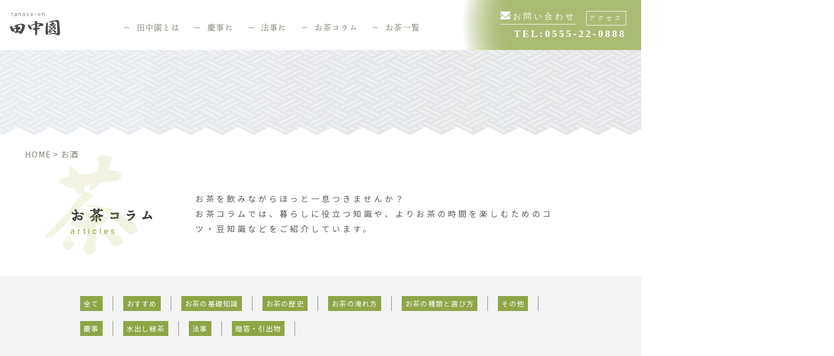

--- FILE ---
content_type: text/html; charset=UTF-8
request_url: https://tanaka-en.jp/column_tag/%E3%81%8A%E9%85%92/
body_size: 25498
content:
<!DOCTYPE html>
<html lang="ja" class="no-js no-svg">
<head>
<!-- Google Tag Manager -->
<script>(function(w,d,s,l,i){w[l]=w[l]||[];w[l].push({'gtm.start':
new Date().getTime(),event:'gtm.js'});var f=d.getElementsByTagName(s)[0],
j=d.createElement(s),dl=l!='dataLayer'?'&l='+l:'';j.async=true;j.src=
'https://www.googletagmanager.com/gtm.js?id='+i+dl;f.parentNode.insertBefore(j,f);
})(window,document,'script','dataLayer','GTM-T9CJDNL');</script>
<!-- End Google Tag Manager -->
<meta charset="UTF-8">
<meta name="viewport" content="width=device-width, initial-scale=1">
<link rel="profile" href="http://gmpg.org/xfn/11">
<link rel="preconnect" href="https://fonts.gstatic.com">
<link href="https://fonts.googleapis.com/css?family=Noto+Serif|PT+Serif|Slabo+27px&display=swap" rel="stylesheet">
<link href="https://fonts.googleapis.com/css2?family=Noto+Sans+JP:wght@100;300;400;500;700;900&display=swap" rel="stylesheet">
<link href="https://fonts.googleapis.com/css2?family=Inter:wght@100;400&display=swap" rel="stylesheet">
<script>
  (function(d) {
    var config = {
      kitId: 'qwo7giw',
      scriptTimeout: 3000,
      async: true
    },
    h=d.documentElement,t=setTimeout(function(){h.className=h.className.replace(/\bwf-loading\b/g,"")+" wf-inactive";},config.scriptTimeout),tk=d.createElement("script"),f=false,s=d.getElementsByTagName("script")[0],a;h.className+=" wf-loading";tk.src='https://use.typekit.net/'+config.kitId+'.js';tk.async=true;tk.onload=tk.onreadystatechange=function(){a=this.readyState;if(f||a&&a!="complete"&&a!="loaded")return;f=true;clearTimeout(t);try{Typekit.load(config)}catch(e){}};s.parentNode.insertBefore(tk,s)
  })(document);
</script>
<script src="https://ajax.googleapis.com/ajax/libs/jquery/3.2.1/jquery.min.js"></script>
<script>
var $apice = jQuery.noConflict(true);
</script>
<script src="https://tanaka-en.jp/wp-content/themes/twentyseventeen-child/js/ap_core.js"></script>
	
<script>(function(html){html.className = html.className.replace(/\bno-js\b/,'js')})(document.documentElement);</script>
<title>お酒 &#8211; 田中園 | 山梨県富士吉田市のお茶（日本茶）販売店</title>
<link rel='dns-prefetch' href='//www.google.com' />
<link rel='dns-prefetch' href='//s.w.org' />
<link rel="alternate" type="application/rss+xml" title="田中園 | 山梨県富士吉田市のお茶（日本茶）販売店 &raquo; フィード" href="https://tanaka-en.jp/feed/" />
<link rel="alternate" type="application/rss+xml" title="田中園 | 山梨県富士吉田市のお茶（日本茶）販売店 &raquo; コメントフィード" href="https://tanaka-en.jp/comments/feed/" />
<link rel="alternate" type="application/rss+xml" title="田中園 | 山梨県富士吉田市のお茶（日本茶）販売店 &raquo; お酒 コラムタグ のフィード" href="https://tanaka-en.jp/column_tag/%e3%81%8a%e9%85%92/feed/" />
		<script>
			window._wpemojiSettings = {"baseUrl":"https:\/\/s.w.org\/images\/core\/emoji\/13.0.0\/72x72\/","ext":".png","svgUrl":"https:\/\/s.w.org\/images\/core\/emoji\/13.0.0\/svg\/","svgExt":".svg","source":{"concatemoji":"https:\/\/tanaka-en.jp\/wp-includes\/js\/wp-emoji-release.min.js?ver=5.5.17"}};
			!function(e,a,t){var n,r,o,i=a.createElement("canvas"),p=i.getContext&&i.getContext("2d");function s(e,t){var a=String.fromCharCode;p.clearRect(0,0,i.width,i.height),p.fillText(a.apply(this,e),0,0);e=i.toDataURL();return p.clearRect(0,0,i.width,i.height),p.fillText(a.apply(this,t),0,0),e===i.toDataURL()}function c(e){var t=a.createElement("script");t.src=e,t.defer=t.type="text/javascript",a.getElementsByTagName("head")[0].appendChild(t)}for(o=Array("flag","emoji"),t.supports={everything:!0,everythingExceptFlag:!0},r=0;r<o.length;r++)t.supports[o[r]]=function(e){if(!p||!p.fillText)return!1;switch(p.textBaseline="top",p.font="600 32px Arial",e){case"flag":return s([127987,65039,8205,9895,65039],[127987,65039,8203,9895,65039])?!1:!s([55356,56826,55356,56819],[55356,56826,8203,55356,56819])&&!s([55356,57332,56128,56423,56128,56418,56128,56421,56128,56430,56128,56423,56128,56447],[55356,57332,8203,56128,56423,8203,56128,56418,8203,56128,56421,8203,56128,56430,8203,56128,56423,8203,56128,56447]);case"emoji":return!s([55357,56424,8205,55356,57212],[55357,56424,8203,55356,57212])}return!1}(o[r]),t.supports.everything=t.supports.everything&&t.supports[o[r]],"flag"!==o[r]&&(t.supports.everythingExceptFlag=t.supports.everythingExceptFlag&&t.supports[o[r]]);t.supports.everythingExceptFlag=t.supports.everythingExceptFlag&&!t.supports.flag,t.DOMReady=!1,t.readyCallback=function(){t.DOMReady=!0},t.supports.everything||(n=function(){t.readyCallback()},a.addEventListener?(a.addEventListener("DOMContentLoaded",n,!1),e.addEventListener("load",n,!1)):(e.attachEvent("onload",n),a.attachEvent("onreadystatechange",function(){"complete"===a.readyState&&t.readyCallback()})),(n=t.source||{}).concatemoji?c(n.concatemoji):n.wpemoji&&n.twemoji&&(c(n.twemoji),c(n.wpemoji)))}(window,document,window._wpemojiSettings);
		</script>
		<style>
img.wp-smiley,
img.emoji {
	display: inline !important;
	border: none !important;
	box-shadow: none !important;
	height: 1em !important;
	width: 1em !important;
	margin: 0 .07em !important;
	vertical-align: -0.1em !important;
	background: none !important;
	padding: 0 !important;
}
</style>
	<link rel='stylesheet' id='wp-block-library-css'  href='https://tanaka-en.jp/wp-includes/css/dist/block-library/style.min.css?ver=5.5.17' media='all' />
<link rel='stylesheet' id='wp-block-library-theme-css'  href='https://tanaka-en.jp/wp-includes/css/dist/block-library/theme.min.css?ver=5.5.17' media='all' />
<link rel='stylesheet' id='contact-form-7-css'  href='https://tanaka-en.jp/wp-content/plugins/contact-form-7/includes/css/styles.css?ver=5.3' media='all' />
<link rel='stylesheet' id='twentyseventeen-style-css'  href='https://tanaka-en.jp/wp-content/themes/twentyseventeen-child/style.css?ver=20190507' media='all' />
<link rel='stylesheet' id='twentyseventeen-block-style-css'  href='https://tanaka-en.jp/wp-content/themes/twentyseventeen/assets/css/blocks.css?ver=20190105' media='all' />
<!--[if lt IE 9]>
<link rel='stylesheet' id='twentyseventeen-ie8-css'  href='https://tanaka-en.jp/wp-content/themes/twentyseventeen/assets/css/ie8.css?ver=20161202' media='all' />
<![endif]-->
<script src='https://tanaka-en.jp/wp-includes/js/jquery/jquery.js?ver=1.12.4-wp' id='jquery-core-js'></script>
<!--[if lt IE 9]>
<script src='https://tanaka-en.jp/wp-content/themes/twentyseventeen/assets/js/html5.js?ver=20161020' id='html5-js'></script>
<![endif]-->
<link rel="https://api.w.org/" href="https://tanaka-en.jp/wp-json/" /><link rel="alternate" type="application/json" href="https://tanaka-en.jp/wp-json/wp/v2/column_tag/143" /><link rel="EditURI" type="application/rsd+xml" title="RSD" href="https://tanaka-en.jp/xmlrpc.php?rsd" />
<link rel="wlwmanifest" type="application/wlwmanifest+xml" href="https://tanaka-en.jp/wp-includes/wlwmanifest.xml" /> 
<meta name="generator" content="WordPress 5.5.17" />
<style>.recentcomments a{display:inline !important;padding:0 !important;margin:0 !important;}</style><link rel="icon" href="https://tanaka-en.jp/wp-content/uploads/2020/12/cropped-favicon_アートボード-1-32x32.png" sizes="32x32" />
<link rel="icon" href="https://tanaka-en.jp/wp-content/uploads/2020/12/cropped-favicon_アートボード-1-192x192.png" sizes="192x192" />
<link rel="apple-touch-icon" href="https://tanaka-en.jp/wp-content/uploads/2020/12/cropped-favicon_アートボード-1-180x180.png" />
<meta name="msapplication-TileImage" content="https://tanaka-en.jp/wp-content/uploads/2020/12/cropped-favicon_アートボード-1-270x270.png" />
		<style id="wp-custom-css">
			.grecaptcha-badge { visibility: hidden; }		</style>
		<link href="https://tanaka-en.jp/wp-content/themes/twentyseventeen-child/style/reset.css" rel="stylesheet" type="text/css">
<script src="https://tanaka-en.jp/wp-content/themes/twentyseventeen-child/js/ofi.min.js"></script>
<link rel="stylesheet" href="https://tanaka-en.jp/wp-content/themes/twentyseventeen-child/animation.css" type="text/css" media="all" />

<link href="  https://tanaka-en.jp/wp-content/themes/twentyseventeen-child/lib/slick-theme.css" rel="stylesheet" type="text/css">
<link href=" https://tanaka-en.jp/wp-content/themes/twentyseventeen-child/lib/slick.css" rel="stylesheet" type="text/css">
<script type="text/javascript" src="https://tanaka-en.jp/wp-content/themes/twentyseventeen-child/lib/slick.min.js"></script>

<link rel="stylesheet/less" type="text/css" href="https://tanaka-en.jp/wp-content/themes/twentyseventeen-child/style/ap_styles.less" />
<script type="text/javascript">
var less = {
    env: 'development'
};
</script>
<script src="https://tanaka-en.jp/wp-content/themes/twentyseventeen-child/js/less.js"></script>
</head>
<body >
<!-- Google Tag Manager (noscript) -->
<noscript><iframe src="https://www.googletagmanager.com/ns.html?id=GTM-T9CJDNL"
height="0" width="0" style="display:none;visibility:hidden"></iframe></noscript>
<!-- End Google Tag Manager (noscript) -->
	<header id="masthead" class="site-header" role="banner">
                    <section class="ap_col_container full center ap_flex child_header">
                    <div class="ap_col_child_p_2">
                        <h1 class="ap_padding">
                            <a href="https://tanaka-en.jp">
                                <img src="https://tanaka-en.jp/img/logo_top_black.png" alt="お茶の田中園">
                            </a>
                        </h1>
                    </div>
                    <div class="ap_col_child_p_6">
                        <ul class="tenmintyo ap_flex ap_child_header_menu">
                            <li class="ap_green"><a href="https://tanaka-en.jp/about">田中園とは</a></li>
                            <li class="ap_green"><a href="https://tanaka-en.jp/keiji">慶事に</a></li>
                            <li class="ap_green"><a href="https://tanaka-en.jp/houji">法事に</a></li>
                            <li class="ap_green"><a href="https://tanaka-en.jp/tea_column">お茶コラム</a></li>
                            <li class="ap_green"><a href="https://tanaka-en.jp/tea_items">お茶一覧</a></li>
                        </ul>
                    </div>
                <div class="ap_col_child_p_4 header_bg mintyou">
                    <div class="ap_flex header_contact center">
                    <div>
                        <img src="https://tanaka-en.jp/img/mail.png" alt="お茶へのお問い合わせ">
                        <a href="https://tanaka-en.jp/contact">お問い合わせ</a>
                    </div>
                        <a href="https://tanaka-en.jp/about#access" class="access_border">アクセス</a>
                    </div>
                    <h3 class="ap_white">TEL:0555-22-0888</h3>
                </div>
            </section>
          
	<div class="ap_menu_box">
		<!-- ここにメニューの内容を記載する -->
            <ul class="tenmintyo">
                <li class="ap_green"><a href="https://tanaka-en.jp/about">田中園とは</a></li>
                <li class="ap_green"><a href="https://tanaka-en.jp/keiji">慶事に</a></li>
                <li class="ap_green"><a href="https://tanaka-en.jp/houji">法事に</a></li>
                <li class="ap_green"><a href="https://tanaka-en.jp/tea_column">お茶コラム</a></li>
                <li class="ap_green"><a href="https://tanaka-en.jp/tea_items">お茶一覧</a></li>
                <li class="ap_secondary"><a href="https://tanaka-en.jp/contact">お問い合わせ</a></li>
                <li class="ap_green"><a href="https://tanaka-en.jp/privacy_policy">個人情報の取扱</a></li>
            </ul>
            <div class="ap_center_text mintyou">
                <img src="https://tanaka-en.jp/img/logo.png" alt="田中園">
                <p>山梨県富士吉田市下吉田 6－18－41</p>
                <p class="footer_tel"><a href="tel:0555220888" class="ap_secondary">TEL : 0555-22-0888</a><a href="https://tanaka-en.jp/about#access" class="ap_white"><span>アクセス</span></a></p>
            </div>
        <hr class="border_hr">
        <p class="ap_center_text ap_padding_top_bottom_half">（c）2020 tanakaen.</p>
	</div>
	<div class="ap_col_parent ap_menu ap_sm_visible">
		<div class="ap_col_child_12 ap_border_radius_manual ap_center_text ap_border_radius ap_padding">
			<div class="ap_menu_btn_trigger">
				<span></span>
				<span></span>
			</div>
            <p class="mintyou ap_font_small">MENU</p>
		</div>
    </div>
	</header>
<!-- #masthead -->
 
    
<div class="ap_pankuz_archive">
     



<section class="ap_col_container top_pankuzu">
    <div class="ap_col_parent">
            <div class="ap_col_child_12" typeof="BreadcrumbList" vocab="https://schema.org/">
                <span class="ap_pankuzu" property="itemListElement" typeof="ListItem">
                    <a property="item" typeof="WebPage" href="https://tanaka-en.jp">
                        <span property="name">HOME</span>
                    </a>
                    <meta property="position" content="1">
                </span>
                
                     >                     <span class="ap_pankuzu" property="itemListElement" typeof="ListItem">
                        <span property="name">お酒</span>
                        <meta property="position" content="2">
                    </span>

                                </div>
        </div>
</section></div>
<div class="wrap">
	<div id="primary" class="content-area">
		<main id="main" class="site-main" role="main">
			<section class="ap_col_container sm_side ap_padding_top_bottom_large">
    <div class="ap_col_parent flex-end">
        <div class="ap_col_child_3 column_title_bg">
            <h2 class="ap_title_h1 letter-spacing_large ap_margin-top_100 ap_green_2nd">お茶コラム</h2>
            <p class="letter-spacing ap_primary english">articles</p>
        </div>
        <div class="ap_col_child_9">
            <div class="ap_margin-top_large letter-spacing line-height_small title_column_ex">
                                    <p>お茶を飲みながらほっと一息つきませんか？</p>
                    <p>お茶コラムでは、暮らしに役立つ知識や、よりお茶の時間を楽しむためのコツ・豆知識などをご紹介しています。</p>
                            </div>
        </div>
    </div>
</section><section class="ap_col_container sm_side ap_padding_top_bottom_large ap_bg_gray_2nd ap_margin-top_large">
    <div class="ap_col_parent">
        <div class="ap_col_child_12">
            <ul class="ap_flex wrap tea_cat_itiran">
                 <li>
                     <a href="https://tanaka-en.jp/tea_column" class="ap_white">全て</a>
                </li>
                                             <li>
                     <a href="https://tanaka-en.jp/tea_cat/recommend/" class="ap_white">おすすめ</a>
                </li>
                             <li>
                     <a href="https://tanaka-en.jp/tea_cat/tea_base/" class="ap_white">お茶の基礎知識</a>
                </li>
                             <li>
                     <a href="https://tanaka-en.jp/tea_cat/history/" class="ap_white">お茶の歴史</a>
                </li>
                             <li>
                     <a href="https://tanaka-en.jp/tea_cat/tea_how_to/" class="ap_white">お茶の淹れ方</a>
                </li>
                             <li>
                     <a href="https://tanaka-en.jp/tea_cat/tea_type_select/" class="ap_white">お茶の種類と選び方</a>
                </li>
                             <li>
                     <a href="https://tanaka-en.jp/tea_cat/tea_other/" class="ap_white">その他</a>
                </li>
                             <li>
                     <a href="https://tanaka-en.jp/tea_cat/keji/" class="ap_white">慶事</a>
                </li>
                             <li>
                     <a href="https://tanaka-en.jp/tea_cat/ice_tea/" class="ap_white">水出し緑茶</a>
                </li>
                             <li>
                     <a href="https://tanaka-en.jp/tea_cat/hoji/" class="ap_white">法事</a>
                </li>
                             <li>
                     <a href="https://tanaka-en.jp/tea_cat/tea_gift/" class="ap_white">贈答・引出物</a>
                </li>
                        </ul>
        </div>
    </div>
</section>
<section class="ap_col_container sm_side ap_padding_top_bottom">
    <div class="ap_col_parent">
        <div class="ap_col_child_12">
            <ul class="ap_flex wrap column_tag itiran">
                                             <li>
                     <a href="https://tanaka-en.jp/column_tag/%e3%82%a2%e3%83%ac%e3%83%b3%e3%82%b8/">アレンジ</a>
                </li>
                             <li>
                     <a href="https://tanaka-en.jp/column_tag/%e3%81%8a%e3%81%99%e3%81%99%e3%82%81/">おすすめ</a>
                </li>
                             <li>
                     <a href="https://tanaka-en.jp/column_tag/%e3%81%8a%e4%b8%ad%e5%85%83/">お中元</a>
                </li>
                             <li>
                     <a href="https://tanaka-en.jp/column_tag/%e3%81%8a%e5%b9%b4%e8%b3%80/">お年賀</a>
                </li>
                             <li>
                     <a href="https://tanaka-en.jp/column_tag/%e3%81%8a%e6%ad%b3%e6%9a%ae/">お歳暮</a>
                </li>
                             <li>
                     <a href="https://tanaka-en.jp/column_tag/%e3%81%8a%e6%b9%af%e5%87%ba%e3%81%97/">お湯出し</a>
                </li>
                             <li>
                     <a href="https://tanaka-en.jp/column_tag/%e3%81%8a%e7%a4%bc/">お礼</a>
                </li>
                             <li>
                     <a href="https://tanaka-en.jp/column_tag/%e3%81%8a%e7%a5%9d%e3%81%84/">お祝い</a>
                </li>
                             <li>
                     <a href="https://tanaka-en.jp/column_tag/%e3%81%8a%e8%8c%b6/">お茶</a>
                </li>
                             <li>
                     <a href="https://tanaka-en.jp/column_tag/%e3%81%8a%e8%8c%b6%e3%81%86%e3%81%8c%e3%81%84/">お茶うがい</a>
                </li>
                             <li>
                     <a href="https://tanaka-en.jp/column_tag/%e3%81%8a%e8%8c%b6%e3%81%ae%e6%ad%b4%e5%8f%b2/">お茶の歴史</a>
                </li>
                             <li>
                     <a href="https://tanaka-en.jp/column_tag/%e3%81%8a%e8%8c%b6%e3%81%ae%e6%b6%88%e8%b2%bb/">お茶の消費</a>
                </li>
                             <li>
                     <a href="https://tanaka-en.jp/column_tag/%e3%81%8a%e8%8c%b6%e3%81%ae%e7%a8%ae%e9%a1%9e/">お茶の種類</a>
                </li>
                             <li>
                     <a href="https://tanaka-en.jp/column_tag/%e3%81%8a%e8%8c%b6%e3%81%ae%e7%a8%ae%e9%a1%9e%e3%81%a8%e5%8a%b9%e6%9e%9c/">お茶の種類と効果</a>
                </li>
                             <li>
                     <a href="https://tanaka-en.jp/column_tag/%e3%81%8a%e8%8c%b6%e3%81%ae%e8%a3%bd%e9%80%a0%e9%81%8e%e7%a8%8b/">お茶の製造過程</a>
                </li>
                             <li>
                     <a href="https://tanaka-en.jp/column_tag/%e3%81%8a%e8%8c%b6%e6%b7%b9%e3%82%8c%e6%96%b9/">お茶淹れ方</a>
                </li>
                             <li>
                     <a href="https://tanaka-en.jp/column_tag/%e3%81%8a%e8%8c%b6%e7%a8%ae%e9%a1%9e%e4%b8%80%e8%a6%a7/">お茶種類一覧</a>
                </li>
                             <li>
                     <a href="https://tanaka-en.jp/column_tag/%e3%81%8a%e8%a6%8b%e8%88%9e%e3%81%84/">お見舞い</a>
                </li>
                             <li>
                     <a href="https://tanaka-en.jp/column_tag/%e3%81%8a%e9%85%92/">お酒</a>
                </li>
                             <li>
                     <a href="https://tanaka-en.jp/column_tag/%e3%82%ab%e3%83%86%e3%82%ad%e3%83%b3/">カテキン</a>
                </li>
                             <li>
                     <a href="https://tanaka-en.jp/column_tag/%e3%82%ab%e3%83%95%e3%82%a7%e3%82%a4%e3%83%b3/">カフェイン</a>
                </li>
                             <li>
                     <a href="https://tanaka-en.jp/column_tag/%e3%82%ae%e3%83%95%e3%83%88/">ギフト</a>
                </li>
                             <li>
                     <a href="https://tanaka-en.jp/column_tag/%e3%81%8f%e3%81%8d%e8%8c%b6/">くき茶</a>
                </li>
                             <li>
                     <a href="https://tanaka-en.jp/column_tag/%e3%82%b3%e3%83%a9%e3%83%bc%e3%82%b2%e3%83%b3/">コラーゲン</a>
                </li>
                             <li>
                     <a href="https://tanaka-en.jp/column_tag/%e3%82%b3%e3%83%ac%e3%82%b9%e3%83%86%e3%83%ad%e3%83%bc%e3%83%ab/">コレステロール</a>
                </li>
                             <li>
                     <a href="https://tanaka-en.jp/column_tag/%e3%83%80%e3%82%a4%e3%82%a8%e3%83%83%e3%83%88/">ダイエット</a>
                </li>
                             <li>
                     <a href="https://tanaka-en.jp/column_tag/%e3%83%93%e3%82%b8%e3%83%8d%e3%82%b9/">ビジネス</a>
                </li>
                             <li>
                     <a href="https://tanaka-en.jp/column_tag/%e3%83%93%e3%82%bf%e3%83%9f%e3%83%b3c/">ビタミンC</a>
                </li>
                             <li>
                     <a href="https://tanaka-en.jp/column_tag/%e3%81%bb%e3%81%86%e3%81%98%e8%8c%b6/">ほうじ茶</a>
                </li>
                             <li>
                     <a href="https://tanaka-en.jp/column_tag/%e3%83%9d%e3%83%aa%e3%83%95%e3%82%a7%e3%83%8e%e3%83%bc%e3%83%ab/">ポリフェノール</a>
                </li>
                             <li>
                     <a href="https://tanaka-en.jp/column_tag/%e3%83%9e%e3%83%8a%e3%83%bc/">マナー</a>
                </li>
                             <li>
                     <a href="https://tanaka-en.jp/column_tag/%e3%83%aa%e3%83%95%e3%83%ac%e3%83%83%e3%82%b7%e3%83%a5/">リフレッシュ</a>
                </li>
                             <li>
                     <a href="https://tanaka-en.jp/column_tag/%e3%83%aa%e3%83%a9%e3%83%83%e3%82%af%e3%82%b9/">リラックス</a>
                </li>
                             <li>
                     <a href="https://tanaka-en.jp/column_tag/%e4%b8%80%e7%95%aa%e8%8c%b6/">一番茶</a>
                </li>
                             <li>
                     <a href="https://tanaka-en.jp/column_tag/%e4%b8%8d%e8%80%81%e9%95%b7%e5%af%bf/">不老長寿</a>
                </li>
                             <li>
                     <a href="https://tanaka-en.jp/column_tag/%e4%bb%8f%e4%ba%8b/">仏事</a>
                </li>
                             <li>
                     <a href="https://tanaka-en.jp/column_tag/%e4%bb%a3%e8%ac%9d/">代謝</a>
                </li>
                             <li>
                     <a href="https://tanaka-en.jp/column_tag/%e4%bc%9a%e7%a4%be/">会社</a>
                </li>
                             <li>
                     <a href="https://tanaka-en.jp/column_tag/%e4%bd%93%e8%84%82%e8%82%aa/">体脂肪</a>
                </li>
                             <li>
                     <a href="https://tanaka-en.jp/column_tag/%e4%bf%9d%e5%ad%98/">保存</a>
                </li>
                             <li>
                     <a href="https://tanaka-en.jp/column_tag/%e4%bf%9d%e5%ad%98%e6%96%b9%e6%b3%95/">保存方法</a>
                </li>
                             <li>
                     <a href="https://tanaka-en.jp/column_tag/%e5%81%a5%e5%ba%b7/">健康</a>
                </li>
                             <li>
                     <a href="https://tanaka-en.jp/column_tag/%e5%81%a5%e5%ba%b7%e7%a5%88%e9%a1%98/">健康祈願</a>
                </li>
                             <li>
                     <a href="https://tanaka-en.jp/column_tag/%e5%85%8d%e5%bd%b9/">免役</a>
                </li>
                             <li>
                     <a href="https://tanaka-en.jp/column_tag/%e5%86%ac/">冬</a>
                </li>
                             <li>
                     <a href="https://tanaka-en.jp/column_tag/%e5%87%ba%e3%81%8c%e3%82%89%e3%81%97/">出がらし</a>
                </li>
                             <li>
                     <a href="https://tanaka-en.jp/column_tag/%e5%87%ba%e7%94%a3/">出産</a>
                </li>
                             <li>
                     <a href="https://tanaka-en.jp/column_tag/%e5%87%ba%e7%94%a3%e7%a5%9d%e3%81%84/">出産祝い</a>
                </li>
                             <li>
                     <a href="https://tanaka-en.jp/column_tag/%e5%8a%b9%e6%9e%9c/">効果</a>
                </li>
                             <li>
                     <a href="https://tanaka-en.jp/column_tag/%e5%8a%b9%e8%83%bd/">効能</a>
                </li>
                             <li>
                     <a href="https://tanaka-en.jp/column_tag/%e5%a4%8f/">夏</a>
                </li>
                             <li>
                     <a href="https://tanaka-en.jp/column_tag/%e5%a4%8f%e3%81%ab%e3%81%8a%e3%81%99%e3%81%99%e3%82%81/">夏におすすめ</a>
                </li>
                             <li>
                     <a href="https://tanaka-en.jp/column_tag/%e5%a4%8f%e3%81%ae%e9%a3%b2%e3%81%bf%e7%89%a9/">夏の飲み物</a>
                </li>
                             <li>
                     <a href="https://tanaka-en.jp/column_tag/%e5%ad%90%e5%ad%ab%e7%b9%81%e6%a0%84/">子孫繁栄</a>
                </li>
                             <li>
                     <a href="https://tanaka-en.jp/column_tag/%e5%ae%9a%e7%95%aa/">定番</a>
                </li>
                             <li>
                     <a href="https://tanaka-en.jp/column_tag/%e5%b0%82%e9%96%80%e5%ba%97/">専門店</a>
                </li>
                             <li>
                     <a href="https://tanaka-en.jp/column_tag/%e5%bc%94%e4%ba%8b/">弔事</a>
                </li>
                             <li>
                     <a href="https://tanaka-en.jp/column_tag/%e6%84%9f%e6%9f%93%e4%ba%88%e9%98%b2/">感染予防</a>
                </li>
                             <li>
                     <a href="https://tanaka-en.jp/column_tag/%e6%84%9f%e8%ac%9d/">感謝</a>
                </li>
                             <li>
                     <a href="https://tanaka-en.jp/column_tag/%e6%85%b6%e4%ba%8b/">慶事</a>
                </li>
                             <li>
                     <a href="https://tanaka-en.jp/column_tag/%e6%8a%97%e8%8f%8c/">抗菌</a>
                </li>
                             <li>
                     <a href="https://tanaka-en.jp/column_tag/%e6%8a%97%e9%85%b8%e5%8c%96%e4%bd%9c%e7%94%a8/">抗酸化作用</a>
                </li>
                             <li>
                     <a href="https://tanaka-en.jp/column_tag/%e6%8a%bd%e5%87%ba/">抽出</a>
                </li>
                             <li>
                     <a href="https://tanaka-en.jp/column_tag/%e6%8a%bd%e5%87%ba%e6%99%82%e9%96%93/">抽出時間</a>
                </li>
                             <li>
                     <a href="https://tanaka-en.jp/column_tag/%e6%8e%83%e9%99%a4/">掃除</a>
                </li>
                             <li>
                     <a href="https://tanaka-en.jp/column_tag/%e6%95%ac%e8%80%81%e3%81%ae%e6%97%a5/">敬老の日</a>
                </li>
                             <li>
                     <a href="https://tanaka-en.jp/column_tag/%e6%96%b0%e7%94%9f%e6%b4%bb/">新生活</a>
                </li>
                             <li>
                     <a href="https://tanaka-en.jp/column_tag/%e6%96%b0%e9%99%b3%e4%bb%a3%e8%ac%9d/">新陳代謝</a>
                </li>
                             <li>
                     <a href="https://tanaka-en.jp/column_tag/%e6%97%a5%e6%9c%ac%e8%8c%b6/">日本茶</a>
                </li>
                             <li>
                     <a href="https://tanaka-en.jp/column_tag/%e6%97%a5%e6%9c%ac%e8%8c%b6%e3%81%ae%e5%a7%8b%e3%81%be%e3%82%8a/">日本茶の始まり</a>
                </li>
                             <li>
                     <a href="https://tanaka-en.jp/column_tag/%e6%97%a5%e6%9c%ac%e8%8c%b6%e6%ad%b4%e5%8f%b2/">日本茶歴史</a>
                </li>
                             <li>
                     <a href="https://tanaka-en.jp/column_tag/%e6%97%a8%e5%91%b3/">旨味</a>
                </li>
                             <li>
                     <a href="https://tanaka-en.jp/column_tag/%e6%99%82%e6%9c%9f/">時期</a>
                </li>
                             <li>
                     <a href="https://tanaka-en.jp/column_tag/%e6%9c%9d%e8%8c%b6/">朝茶</a>
                </li>
                             <li>
                     <a href="https://tanaka-en.jp/column_tag/%e6%ae%8b%e6%9a%91/">残暑</a>
                </li>
                             <li>
                     <a href="https://tanaka-en.jp/column_tag/%e6%ae%ba%e8%8f%8c/">殺菌</a>
                </li>
                             <li>
                     <a href="https://tanaka-en.jp/column_tag/%e6%af%8d%e3%81%ae%e6%97%a5/">母の日</a>
                </li>
                             <li>
                     <a href="https://tanaka-en.jp/column_tag/%e6%b0%b4/">水</a>
                </li>
                             <li>
                     <a href="https://tanaka-en.jp/column_tag/%e6%b0%b4%e5%87%ba%e3%81%97/">水出し</a>
                </li>
                             <li>
                     <a href="https://tanaka-en.jp/column_tag/%e6%b0%b4%e5%87%ba%e3%81%97%e7%b7%91%e8%8c%b6/">水出し緑茶</a>
                </li>
                             <li>
                     <a href="https://tanaka-en.jp/column_tag/%e6%b3%95%e4%ba%8b/">法事</a>
                </li>
                             <li>
                     <a href="https://tanaka-en.jp/column_tag/%e6%b3%95%e8%a6%81/">法要</a>
                </li>
                             <li>
                     <a href="https://tanaka-en.jp/column_tag/%e6%b7%b9%e3%82%8c%e6%96%b9/">淹れ方</a>
                </li>
                             <li>
                     <a href="https://tanaka-en.jp/column_tag/%e6%b8%8b%e5%91%b3/">渋味</a>
                </li>
                             <li>
                     <a href="https://tanaka-en.jp/column_tag/%e6%b8%a9%e3%81%be%e3%82%8b/">温まる</a>
                </li>
                             <li>
                     <a href="https://tanaka-en.jp/column_tag/%e6%b8%a9%e5%ba%a6/">温度</a>
                </li>
                             <li>
                     <a href="https://tanaka-en.jp/column_tag/%e6%b8%a9%e6%b4%bb/">温活</a>
                </li>
                             <li>
                     <a href="https://tanaka-en.jp/column_tag/%e7%84%a1%e7%97%85%e6%81%af%e7%81%bd/">無病息災</a>
                </li>
                             <li>
                     <a href="https://tanaka-en.jp/column_tag/%e7%85%8e%e8%8c%b6/">煎茶</a>
                </li>
                             <li>
                     <a href="https://tanaka-en.jp/column_tag/%e7%88%b6%e3%81%ae%e6%97%a5/">父の日</a>
                </li>
                             <li>
                     <a href="https://tanaka-en.jp/column_tag/%e7%88%bd%e3%82%84%e3%81%8b/">爽やか</a>
                </li>
                             <li>
                     <a href="https://tanaka-en.jp/column_tag/%e7%8e%84%e7%b1%b3%e8%8c%b6/">玄米茶</a>
                </li>
                             <li>
                     <a href="https://tanaka-en.jp/column_tag/%e7%8e%89%e9%9c%b2/">玉露</a>
                </li>
                             <li>
                     <a href="https://tanaka-en.jp/column_tag/%e7%94%98%e3%81%84/">甘い</a>
                </li>
                             <li>
                     <a href="https://tanaka-en.jp/column_tag/%e7%99%ba%e9%85%b5/">発酵</a>
                </li>
                             <li>
                     <a href="https://tanaka-en.jp/column_tag/%e7%9b%ae%e5%88%a9%e3%81%8d/">目利き</a>
                </li>
                             <li>
                     <a href="https://tanaka-en.jp/column_tag/%e7%9b%b8%e5%a0%b4/">相場</a>
                </li>
                             <li>
                     <a href="https://tanaka-en.jp/column_tag/%e7%b5%90%e5%a9%9a/">結婚</a>
                </li>
                             <li>
                     <a href="https://tanaka-en.jp/column_tag/%e7%b5%90%e5%a9%9a%e7%a5%9d%e3%81%84/">結婚祝い</a>
                </li>
                             <li>
                     <a href="https://tanaka-en.jp/column_tag/%e7%b7%91%e8%8c%b6/">緑茶</a>
                </li>
                             <li>
                     <a href="https://tanaka-en.jp/column_tag/%e7%b7%91%e8%8c%b6%e3%83%8f%e3%82%a4/">緑茶ハイ</a>
                </li>
                             <li>
                     <a href="https://tanaka-en.jp/column_tag/%e7%be%8e%e5%91%b3%e3%81%97%e3%81%84/">美味しい</a>
                </li>
                             <li>
                     <a href="https://tanaka-en.jp/column_tag/%e7%be%8e%e5%91%b3%e3%81%97%e3%81%84%e6%b7%b9%e3%82%8c%e3%81%8b%e3%81%9f/">美味しい淹れかた</a>
                </li>
                             <li>
                     <a href="https://tanaka-en.jp/column_tag/%e7%be%8e%e5%ae%b9/">美容</a>
                </li>
                             <li>
                     <a href="https://tanaka-en.jp/column_tag/%e7%be%8e%e8%82%8c/">美肌</a>
                </li>
                             <li>
                     <a href="https://tanaka-en.jp/column_tag/%e8%82%a5%e6%ba%80%e4%ba%88%e9%98%b2/">肥満予防</a>
                </li>
                             <li>
                     <a href="https://tanaka-en.jp/column_tag/%e8%8a%b3%e3%81%b0%e3%81%97%e3%81%84/">芳ばしい</a>
                </li>
                             <li>
                     <a href="https://tanaka-en.jp/column_tag/%e8%8c%b6%e5%99%a8/">茶器</a>
                </li>
                             <li>
                     <a href="https://tanaka-en.jp/column_tag/%e8%8c%b6%e6%91%98%e3%81%bf/">茶摘み</a>
                </li>
                             <li>
                     <a href="https://tanaka-en.jp/column_tag/%e8%8c%b6%e6%b8%8b/">茶渋</a>
                </li>
                             <li>
                     <a href="https://tanaka-en.jp/column_tag/%e8%8c%b6%e8%91%89/">茶葉</a>
                </li>
                             <li>
                     <a href="https://tanaka-en.jp/column_tag/%e8%8c%b6%e9%81%93/">茶道</a>
                </li>
                             <li>
                     <a href="https://tanaka-en.jp/column_tag/%e8%a6%8b%e5%88%86%e3%81%91%e6%96%b9/">見分け方</a>
                </li>
                             <li>
                     <a href="https://tanaka-en.jp/column_tag/%e8%b4%88%e3%82%8a%e7%89%a9/">贈り物</a>
                </li>
                             <li>
                     <a href="https://tanaka-en.jp/column_tag/%e8%b4%88%e7%ad%94%e5%93%81/">贈答品</a>
                </li>
                             <li>
                     <a href="https://tanaka-en.jp/column_tag/%e8%bb%9f%e6%b0%b4/">軟水</a>
                </li>
                             <li>
                     <a href="https://tanaka-en.jp/column_tag/%e8%bf%94%e7%a4%bc%e5%93%81/">返礼品</a>
                </li>
                             <li>
                     <a href="https://tanaka-en.jp/column_tag/%e9%80%80%e8%81%b7%e7%a5%9d%e3%81%84/">退職祝い</a>
                </li>
                             <li>
                     <a href="https://tanaka-en.jp/column_tag/%e9%80%9a%e8%b2%a9/">通販</a>
                </li>
                             <li>
                     <a href="https://tanaka-en.jp/column_tag/%e9%81%95%e3%81%84/">違い</a>
                </li>
                             <li>
                     <a href="https://tanaka-en.jp/column_tag/%e9%82%84%e6%9a%a6/">還暦</a>
                </li>
                             <li>
                     <a href="https://tanaka-en.jp/column_tag/%e9%83%b5%e9%80%81/">郵送</a>
                </li>
                             <li>
                     <a href="https://tanaka-en.jp/column_tag/%e9%85%8d%e9%81%94/">配達</a>
                </li>
                             <li>
                     <a href="https://tanaka-en.jp/column_tag/%e9%95%b7%e5%af%bf/">長寿</a>
                </li>
                             <li>
                     <a href="https://tanaka-en.jp/column_tag/%e9%99%a4%e8%8f%8c/">除菌</a>
                </li>
                             <li>
                     <a href="https://tanaka-en.jp/column_tag/%e9%a3%b2%e3%81%bf%e7%89%a9/">飲み物</a>
                </li>
                             <li>
                     <a href="https://tanaka-en.jp/column_tag/%e9%a6%99%e3%82%8a/">香り</a>
                </li>
                             <li>
                     <a href="https://tanaka-en.jp/column_tag/%e9%a6%99%e5%85%b8%e8%bf%94%e3%81%97/">香典返し</a>
                </li>
                             <li>
                     <a href="https://tanaka-en.jp/column_tag/%e9%ab%98%e5%93%81%e8%b3%aa/">高品質</a>
                </li>
                        </ul>
        </div>
    </div>
</section>

<section class="ap_col_container sm_side ap_padding_top_bottom_large column_img_bg archive">
    <div class="ap_col_parent ap_margin-top_large ap_margin-bottom">
            <div class="ap_col_child_12">
                        <h2 class="ap_title_h2 title_before ap_green letter-spacing">お酒</h2>
            </div>
        </div>
</section>
<section class="ap_col_container">
   <div class="ap_col_parent">
       <div class="ap_col_child_12 ap_flex wrap just_center_tablet">
                                      <!-- HTML START -->
                <div>
                    <div class="ap_padding itiran_wrap">
                        <ul class='ap_tax_list tea_cat'><li id='tea_how_to'>お茶の淹れ方</li></ul>                    <div class="mask_wrap">
                        <img class="" src="https://tanaka-en.jp/wp-content/uploads/2021/06/ryokuchaHi-500x333.png" alt="">
                        <a href="https://tanaka-en.jp/tea_column/%e5%a4%8f%e3%81%ab%e3%81%8a%e3%81%99%e3%81%99%e3%82%81%e3%83%bb%e7%b7%91%e8%8c%b6%e3%83%8f%e3%82%a4/">
                            <div class="mask mintyou">
                                <p class="letter-spacing">詳細を見る</p>
                            </div>
                        </a>
                    </div>
                    <div class="ap_padding_half">
                        <h3 class="ap_title_h3 font-size18 mintyou ap_padding_top_bottom"><a href="https://tanaka-en.jp/tea_column/%e5%a4%8f%e3%81%ab%e3%81%8a%e3%81%99%e3%81%99%e3%82%81%e3%83%bb%e7%b7%91%e8%8c%b6%e3%83%8f%e3%82%a4/">夏におすすめ・緑茶ハイ</a></h3>
                        <p class="ap_margin-top_half font-size15"><a href="https://tanaka-en.jp/tea_column/%e5%a4%8f%e3%81%ab%e3%81%8a%e3%81%99%e3%81%99%e3%82%81%e3%83%bb%e7%b7%91%e8%8c%b6%e3%83%8f%e3%82%a4/"></a></p>
                    </div>
                    <div class="column_tag"> 
                        	<li class="cat-item cat-item-26"><a href="https://tanaka-en.jp/column_tag/%e3%81%8a%e8%8c%b6/">お茶</a>
</li>
	<li class="cat-item cat-item-75"><a href="https://tanaka-en.jp/column_tag/%e3%81%8a%e8%8c%b6%e6%b7%b9%e3%82%8c%e6%96%b9/">お茶淹れ方</a>
</li>
	<li class="cat-item cat-item-143 current-cat"><a aria-current="page" href="https://tanaka-en.jp/column_tag/%e3%81%8a%e9%85%92/">お酒</a>
</li>
	<li class="cat-item cat-item-78"><a href="https://tanaka-en.jp/column_tag/%e3%82%ab%e3%83%86%e3%82%ad%e3%83%b3/">カテキン</a>
</li>
	<li class="cat-item cat-item-79"><a href="https://tanaka-en.jp/column_tag/%e3%82%ab%e3%83%95%e3%82%a7%e3%82%a4%e3%83%b3/">カフェイン</a>
</li>
	<li class="cat-item cat-item-142"><a href="https://tanaka-en.jp/column_tag/%e5%a4%8f%e3%81%ae%e9%a3%b2%e3%81%bf%e7%89%a9/">夏の飲み物</a>
</li>
	<li class="cat-item cat-item-80"><a href="https://tanaka-en.jp/column_tag/%e6%8a%bd%e5%87%ba/">抽出</a>
</li>
	<li class="cat-item cat-item-74"><a href="https://tanaka-en.jp/column_tag/%e6%b0%b4%e5%87%ba%e3%81%97/">水出し</a>
</li>
	<li class="cat-item cat-item-53"><a href="https://tanaka-en.jp/column_tag/%e7%b7%91%e8%8c%b6/">緑茶</a>
</li>
	<li class="cat-item cat-item-144"><a href="https://tanaka-en.jp/column_tag/%e7%b7%91%e8%8c%b6%e3%83%8f%e3%82%a4/">緑茶ハイ</a>
</li>
                    </div>
                </div>
            </div>
                   </div>
    </div>
</section>
<hr class="column_archive_hr">
<section class="ap_col_container sm_side ap_padding_top_bottom_large">
    <div class="ap_col_parent">
            <div class="ap_col_child_12 ap_center_text">
                           </div>
        </div>
</section>
<section class="ap_col_container ap_padding_top_bottom sm_side ap_bg_top_itiran position_top">
    <div class="ap_col_parent">
        <div class="ap_col_child_3 ap_padding">
            <h2><img src="https://tanaka-en.jp/img/title_otya.png" alt="田中園のお茶一覧"></h2>
            <p class="ap_primary weight_400 letter-spacing">line up</p>
        </div>
        <div class="ap_col_child_9 ap_flex">
            <div class=" line-height_small letter-spacing_small ap_padding ap_green">
            <p>お客様のニーズに合わせて<br>
                銘柄からカスタマイズも可能です。<br>
                お気軽にご相談ください。<br>
            </p>
            </div>
        <div class="ap_padding btn_wrap">
                        <a href="https://tanaka-en.jp/tea_items" class="ap_btn gray_btn btn_before_white ap_padding">お茶一覧</a>
                    </div>
    </div>
    </div>
</section>
		</main><!-- #main -->
	</div><!-- #primary -->
</div><!-- .wrap -->

<footer id="colophon" class="site-footer ap_bg_gray" role="contentinfo">
    <section class="ap_col_container ap_padding_top_bottom_large sm_side">
        <div class="ap_col_parent">
            <div class="ap_col_child_12 ap_center_text mintyou">
                <a href="https://tanaka-en.jp"><img src="https://tanaka-en.jp/img/logo.png" alt="田中園"></a>
                <p>山梨県富士吉田市下吉田 6－18－41</p>
                <p class="footer_tel"><a href="tel:0555220888" class="ap_secondary">TEL : 0555-22-0888</a><a href="https://tanaka-en.jp/about#access" class="ap_white"><span>アクセス</span></a></p>
            </div>
        </div>
        <div class="ap_col_parent ap_padding center">
            <div class="ap_col_child_12 ap_center_text ap_flex just_center">
                <ul class="ap_tategaki ap_top_menu tenmintyo footer_menu">
                    <li class="ap_green"><a href="https://tanaka-en.jp/privacy_policy">個人情報の取扱</a></li>
                    <li class="ap_secondary"><a href="https://tanaka-en.jp/contact">お問い合わせ</a></li>
                    <li class="ap_green"><a href="https://tanaka-en.jp/about#access">アクセス</a></li>
                    <li class="ap_green"><a href="https://tanaka-en.jp/contact#tyumon">大口注文</a></li>
                    <li class="ap_green"><a href="https://tanaka-en.jp/tea_items">お茶一覧</a></li>
                    <li class="ap_green"><a href="https://tanaka-en.jp/tea_column">お茶コラム</a></li>
                    <li class="ap_green"><a href="https://tanaka-en.jp/houji">法事に</a></li>
                    <li class="ap_green"><a href="https://tanaka-en.jp/keiji">慶事に</a></li>
                    <li class="ap_green"><a href="https://tanaka-en.jp/about">田中園とは</a></li>
                </ul>
            </div>
        </div>
		<a href="https://fujisand.com/" class="tenmintyo ap_flex center just_center" target="_blank"><img src="/img/icon_newtab.svg" alt="フジサンド" class="ap_width_50">FUJISAND（フジサンド）</a>
        </section>
        <hr class="border_hr">
        <p class="ap_center_text ap_padding_top_bottom copy">&copy;2020 tanakaen.</p>
        <div id="telButtunWrap" class="tel_buttun_wrap">
        </div>
</footer>
<!-- #colophon -->

<script id='contact-form-7-js-extra'>
var wpcf7 = {"apiSettings":{"root":"https:\/\/tanaka-en.jp\/wp-json\/contact-form-7\/v1","namespace":"contact-form-7\/v1"}};
</script>
<script src='https://tanaka-en.jp/wp-content/plugins/contact-form-7/includes/js/scripts.js?ver=5.3' id='contact-form-7-js'></script>
<script src='https://www.google.com/recaptcha/api.js?render=6LdMlGkcAAAAAMSJZA0SHNWm7NJlXiOOHHAkmhSp&#038;ver=3.0' id='google-recaptcha-js'></script>
<script id='wpcf7-recaptcha-js-extra'>
var wpcf7_recaptcha = {"sitekey":"6LdMlGkcAAAAAMSJZA0SHNWm7NJlXiOOHHAkmhSp","actions":{"homepage":"homepage","contactform":"contactform"}};
</script>
<script src='https://tanaka-en.jp/wp-content/plugins/contact-form-7/modules/recaptcha/script.js?ver=5.3' id='wpcf7-recaptcha-js'></script>
<script id='twentyseventeen-skip-link-focus-fix-js-extra'>
var twentyseventeenScreenReaderText = {"quote":"<svg class=\"icon icon-quote-right\" aria-hidden=\"true\" role=\"img\"> <use href=\"#icon-quote-right\" xlink:href=\"#icon-quote-right\"><\/use> <\/svg>"};
</script>
<script src='https://tanaka-en.jp/wp-content/themes/twentyseventeen/assets/js/skip-link-focus-fix.js?ver=20161114' id='twentyseventeen-skip-link-focus-fix-js'></script>
<script src='https://tanaka-en.jp/wp-content/themes/twentyseventeen/assets/js/global.js?ver=20190121' id='twentyseventeen-global-js'></script>
<script src='https://tanaka-en.jp/wp-content/themes/twentyseventeen/assets/js/jquery.scrollTo.js?ver=2.1.2' id='jquery-scrollto-js'></script>
<script src='https://tanaka-en.jp/wp-includes/js/wp-embed.min.js?ver=5.5.17' id='wp-embed-js'></script>
<svg style="position: absolute; width: 0; height: 0; overflow: hidden;" version="1.1" xmlns="http://www.w3.org/2000/svg" xmlns:xlink="http://www.w3.org/1999/xlink">
<defs>
<symbol id="icon-behance" viewBox="0 0 37 32">
<path class="path1" d="M33 6.054h-9.125v2.214h9.125v-2.214zM28.5 13.661q-1.607 0-2.607 0.938t-1.107 2.545h7.286q-0.321-3.482-3.571-3.482zM28.786 24.107q1.125 0 2.179-0.571t1.357-1.554h3.946q-1.786 5.482-7.625 5.482-3.821 0-6.080-2.357t-2.259-6.196q0-3.714 2.33-6.17t6.009-2.455q2.464 0 4.295 1.214t2.732 3.196 0.902 4.429q0 0.304-0.036 0.839h-11.75q0 1.982 1.027 3.063t2.973 1.080zM4.946 23.214h5.286q3.661 0 3.661-2.982 0-3.214-3.554-3.214h-5.393v6.196zM4.946 13.625h5.018q1.393 0 2.205-0.652t0.813-2.027q0-2.571-3.393-2.571h-4.643v5.25zM0 4.536h10.607q1.554 0 2.768 0.25t2.259 0.848 1.607 1.723 0.563 2.75q0 3.232-3.071 4.696 2.036 0.571 3.071 2.054t1.036 3.643q0 1.339-0.438 2.438t-1.179 1.848-1.759 1.268-2.161 0.75-2.393 0.232h-10.911v-22.5z"></path>
</symbol>
<symbol id="icon-deviantart" viewBox="0 0 18 32">
<path class="path1" d="M18.286 5.411l-5.411 10.393 0.429 0.554h4.982v7.411h-9.054l-0.786 0.536-2.536 4.875-0.536 0.536h-5.375v-5.411l5.411-10.411-0.429-0.536h-4.982v-7.411h9.054l0.786-0.536 2.536-4.875 0.536-0.536h5.375v5.411z"></path>
</symbol>
<symbol id="icon-medium" viewBox="0 0 32 32">
<path class="path1" d="M10.661 7.518v20.946q0 0.446-0.223 0.759t-0.652 0.313q-0.304 0-0.589-0.143l-8.304-4.161q-0.375-0.179-0.634-0.598t-0.259-0.83v-20.357q0-0.357 0.179-0.607t0.518-0.25q0.25 0 0.786 0.268l9.125 4.571q0.054 0.054 0.054 0.089zM11.804 9.321l9.536 15.464-9.536-4.75v-10.714zM32 9.643v18.821q0 0.446-0.25 0.723t-0.679 0.277-0.839-0.232l-7.875-3.929zM31.946 7.5q0 0.054-4.58 7.491t-5.366 8.705l-6.964-11.321 5.786-9.411q0.304-0.5 0.929-0.5 0.25 0 0.464 0.107l9.661 4.821q0.071 0.036 0.071 0.107z"></path>
</symbol>
<symbol id="icon-slideshare" viewBox="0 0 32 32">
<path class="path1" d="M15.589 13.214q0 1.482-1.134 2.545t-2.723 1.063-2.723-1.063-1.134-2.545q0-1.5 1.134-2.554t2.723-1.054 2.723 1.054 1.134 2.554zM24.554 13.214q0 1.482-1.125 2.545t-2.732 1.063q-1.589 0-2.723-1.063t-1.134-2.545q0-1.5 1.134-2.554t2.723-1.054q1.607 0 2.732 1.054t1.125 2.554zM28.571 16.429v-11.911q0-1.554-0.571-2.205t-1.982-0.652h-19.857q-1.482 0-2.009 0.607t-0.527 2.25v12.018q0.768 0.411 1.58 0.714t1.446 0.5 1.446 0.33 1.268 0.196 1.25 0.071 1.045 0.009 1.009-0.036 0.795-0.036q1.214-0.018 1.696 0.482 0.107 0.107 0.179 0.161 0.464 0.446 1.089 0.911 0.125-1.625 2.107-1.554 0.089 0 0.652 0.027t0.768 0.036 0.813 0.018 0.946-0.018 0.973-0.080 1.089-0.152 1.107-0.241 1.196-0.348 1.205-0.482 1.286-0.616zM31.482 16.339q-2.161 2.661-6.643 4.5 1.5 5.089-0.411 8.304-1.179 2.018-3.268 2.643-1.857 0.571-3.25-0.268-1.536-0.911-1.464-2.929l-0.018-5.821v-0.018q-0.143-0.036-0.438-0.107t-0.42-0.089l-0.018 6.036q0.071 2.036-1.482 2.929-1.411 0.839-3.268 0.268-2.089-0.643-3.25-2.679-1.875-3.214-0.393-8.268-4.482-1.839-6.643-4.5-0.446-0.661-0.071-1.125t1.071 0.018q0.054 0.036 0.196 0.125t0.196 0.143v-12.393q0-1.286 0.839-2.196t2.036-0.911h22.446q1.196 0 2.036 0.911t0.839 2.196v12.393l0.375-0.268q0.696-0.482 1.071-0.018t-0.071 1.125z"></path>
</symbol>
<symbol id="icon-snapchat-ghost" viewBox="0 0 30 32">
<path class="path1" d="M15.143 2.286q2.393-0.018 4.295 1.223t2.92 3.438q0.482 1.036 0.482 3.196 0 0.839-0.161 3.411 0.25 0.125 0.5 0.125 0.321 0 0.911-0.241t0.911-0.241q0.518 0 1 0.321t0.482 0.821q0 0.571-0.563 0.964t-1.232 0.563-1.232 0.518-0.563 0.848q0 0.268 0.214 0.768 0.661 1.464 1.83 2.679t2.58 1.804q0.5 0.214 1.429 0.411 0.5 0.107 0.5 0.625 0 1.25-3.911 1.839-0.125 0.196-0.196 0.696t-0.25 0.83-0.589 0.33q-0.357 0-1.107-0.116t-1.143-0.116q-0.661 0-1.107 0.089-0.571 0.089-1.125 0.402t-1.036 0.679-1.036 0.723-1.357 0.598-1.768 0.241q-0.929 0-1.723-0.241t-1.339-0.598-1.027-0.723-1.036-0.679-1.107-0.402q-0.464-0.089-1.125-0.089-0.429 0-1.17 0.134t-1.045 0.134q-0.446 0-0.625-0.33t-0.25-0.848-0.196-0.714q-3.911-0.589-3.911-1.839 0-0.518 0.5-0.625 0.929-0.196 1.429-0.411 1.393-0.571 2.58-1.804t1.83-2.679q0.214-0.5 0.214-0.768 0-0.5-0.563-0.848t-1.241-0.527-1.241-0.563-0.563-0.938q0-0.482 0.464-0.813t0.982-0.33q0.268 0 0.857 0.232t0.946 0.232q0.321 0 0.571-0.125-0.161-2.536-0.161-3.393 0-2.179 0.482-3.214 1.143-2.446 3.071-3.536t4.714-1.125z"></path>
</symbol>
<symbol id="icon-yelp" viewBox="0 0 27 32">
<path class="path1" d="M13.804 23.554v2.268q-0.018 5.214-0.107 5.446-0.214 0.571-0.911 0.714-0.964 0.161-3.241-0.679t-2.902-1.589q-0.232-0.268-0.304-0.643-0.018-0.214 0.071-0.464 0.071-0.179 0.607-0.839t3.232-3.857q0.018 0 1.071-1.25 0.268-0.339 0.705-0.438t0.884 0.063q0.429 0.179 0.67 0.518t0.223 0.75zM11.143 19.071q-0.054 0.982-0.929 1.25l-2.143 0.696q-4.911 1.571-5.214 1.571-0.625-0.036-0.964-0.643-0.214-0.446-0.304-1.339-0.143-1.357 0.018-2.973t0.536-2.223 1-0.571q0.232 0 3.607 1.375 1.25 0.518 2.054 0.839l1.5 0.607q0.411 0.161 0.634 0.545t0.205 0.866zM25.893 24.375q-0.125 0.964-1.634 2.875t-2.42 2.268q-0.661 0.25-1.125-0.125-0.25-0.179-3.286-5.125l-0.839-1.375q-0.25-0.375-0.205-0.821t0.348-0.821q0.625-0.768 1.482-0.464 0.018 0.018 2.125 0.714 3.625 1.179 4.321 1.42t0.839 0.366q0.5 0.393 0.393 1.089zM13.893 13.089q0.089 1.821-0.964 2.179-1.036 0.304-2.036-1.268l-6.75-10.679q-0.143-0.625 0.339-1.107 0.732-0.768 3.705-1.598t4.009-0.563q0.714 0.179 0.875 0.804 0.054 0.321 0.393 5.455t0.429 6.777zM25.714 15.018q0.054 0.696-0.464 1.054-0.268 0.179-5.875 1.536-1.196 0.268-1.625 0.411l0.018-0.036q-0.411 0.107-0.821-0.071t-0.661-0.571q-0.536-0.839 0-1.554 0.018-0.018 1.339-1.821 2.232-3.054 2.679-3.643t0.607-0.696q0.5-0.339 1.161-0.036 0.857 0.411 2.196 2.384t1.446 2.991v0.054z"></path>
</symbol>
<symbol id="icon-vine" viewBox="0 0 27 32">
<path class="path1" d="M26.732 14.768v3.536q-1.804 0.411-3.536 0.411-1.161 2.429-2.955 4.839t-3.241 3.848-2.286 1.902q-1.429 0.804-2.893-0.054-0.5-0.304-1.080-0.777t-1.518-1.491-1.83-2.295-1.92-3.286-1.884-4.357-1.634-5.616-1.259-6.964h5.054q0.464 3.893 1.25 7.116t1.866 5.661 2.17 4.205 2.5 3.482q3.018-3.018 5.125-7.25-2.536-1.286-3.982-3.929t-1.446-5.946q0-3.429 1.857-5.616t5.071-2.188q3.179 0 4.875 1.884t1.696 5.313q0 2.839-1.036 5.107-0.125 0.018-0.348 0.054t-0.821 0.036-1.125-0.107-1.107-0.455-0.902-0.92q0.554-1.839 0.554-3.286 0-1.554-0.518-2.357t-1.411-0.804q-0.946 0-1.518 0.884t-0.571 2.509q0 3.321 1.875 5.241t4.768 1.92q1.107 0 2.161-0.25z"></path>
</symbol>
<symbol id="icon-vk" viewBox="0 0 35 32">
<path class="path1" d="M34.232 9.286q0.411 1.143-2.679 5.25-0.429 0.571-1.161 1.518-1.393 1.786-1.607 2.339-0.304 0.732 0.25 1.446 0.304 0.375 1.446 1.464h0.018l0.071 0.071q2.518 2.339 3.411 3.946 0.054 0.089 0.116 0.223t0.125 0.473-0.009 0.607-0.446 0.491-1.054 0.223l-4.571 0.071q-0.429 0.089-1-0.089t-0.929-0.393l-0.357-0.214q-0.536-0.375-1.25-1.143t-1.223-1.384-1.089-1.036-1.009-0.277q-0.054 0.018-0.143 0.063t-0.304 0.259-0.384 0.527-0.304 0.929-0.116 1.384q0 0.268-0.063 0.491t-0.134 0.33l-0.071 0.089q-0.321 0.339-0.946 0.393h-2.054q-1.268 0.071-2.607-0.295t-2.348-0.946-1.839-1.179-1.259-1.027l-0.446-0.429q-0.179-0.179-0.491-0.536t-1.277-1.625-1.893-2.696-2.188-3.768-2.33-4.857q-0.107-0.286-0.107-0.482t0.054-0.286l0.071-0.107q0.268-0.339 1.018-0.339l4.893-0.036q0.214 0.036 0.411 0.116t0.286 0.152l0.089 0.054q0.286 0.196 0.429 0.571 0.357 0.893 0.821 1.848t0.732 1.455l0.286 0.518q0.518 1.071 1 1.857t0.866 1.223 0.741 0.688 0.607 0.25 0.482-0.089q0.036-0.018 0.089-0.089t0.214-0.393 0.241-0.839 0.17-1.446 0-2.232q-0.036-0.714-0.161-1.304t-0.25-0.821l-0.107-0.214q-0.446-0.607-1.518-0.768-0.232-0.036 0.089-0.429 0.304-0.339 0.679-0.536 0.946-0.464 4.268-0.429 1.464 0.018 2.411 0.232 0.357 0.089 0.598 0.241t0.366 0.429 0.188 0.571 0.063 0.813-0.018 0.982-0.045 1.259-0.027 1.473q0 0.196-0.018 0.75t-0.009 0.857 0.063 0.723 0.205 0.696 0.402 0.438q0.143 0.036 0.304 0.071t0.464-0.196 0.679-0.616 0.929-1.196 1.214-1.92q1.071-1.857 1.911-4.018 0.071-0.179 0.179-0.313t0.196-0.188l0.071-0.054 0.089-0.045t0.232-0.054 0.357-0.009l5.143-0.036q0.696-0.089 1.143 0.045t0.554 0.295z"></path>
</symbol>
<symbol id="icon-search" viewBox="0 0 30 32">
<path class="path1" d="M20.571 14.857q0-3.304-2.348-5.652t-5.652-2.348-5.652 2.348-2.348 5.652 2.348 5.652 5.652 2.348 5.652-2.348 2.348-5.652zM29.714 29.714q0 0.929-0.679 1.607t-1.607 0.679q-0.964 0-1.607-0.679l-6.125-6.107q-3.196 2.214-7.125 2.214-2.554 0-4.884-0.991t-4.018-2.679-2.679-4.018-0.991-4.884 0.991-4.884 2.679-4.018 4.018-2.679 4.884-0.991 4.884 0.991 4.018 2.679 2.679 4.018 0.991 4.884q0 3.929-2.214 7.125l6.125 6.125q0.661 0.661 0.661 1.607z"></path>
</symbol>
<symbol id="icon-envelope-o" viewBox="0 0 32 32">
<path class="path1" d="M29.714 26.857v-13.714q-0.571 0.643-1.232 1.179-4.786 3.679-7.607 6.036-0.911 0.768-1.482 1.196t-1.545 0.866-1.83 0.438h-0.036q-0.857 0-1.83-0.438t-1.545-0.866-1.482-1.196q-2.821-2.357-7.607-6.036-0.661-0.536-1.232-1.179v13.714q0 0.232 0.17 0.402t0.402 0.17h26.286q0.232 0 0.402-0.17t0.17-0.402zM29.714 8.089v-0.438t-0.009-0.232-0.054-0.223-0.098-0.161-0.161-0.134-0.25-0.045h-26.286q-0.232 0-0.402 0.17t-0.17 0.402q0 3 2.625 5.071 3.446 2.714 7.161 5.661 0.107 0.089 0.625 0.527t0.821 0.67 0.795 0.563 0.902 0.491 0.768 0.161h0.036q0.357 0 0.768-0.161t0.902-0.491 0.795-0.563 0.821-0.67 0.625-0.527q3.714-2.946 7.161-5.661 0.964-0.768 1.795-2.063t0.83-2.348zM32 7.429v19.429q0 1.179-0.839 2.018t-2.018 0.839h-26.286q-1.179 0-2.018-0.839t-0.839-2.018v-19.429q0-1.179 0.839-2.018t2.018-0.839h26.286q1.179 0 2.018 0.839t0.839 2.018z"></path>
</symbol>
<symbol id="icon-close" viewBox="0 0 25 32">
<path class="path1" d="M23.179 23.607q0 0.714-0.5 1.214l-2.429 2.429q-0.5 0.5-1.214 0.5t-1.214-0.5l-5.25-5.25-5.25 5.25q-0.5 0.5-1.214 0.5t-1.214-0.5l-2.429-2.429q-0.5-0.5-0.5-1.214t0.5-1.214l5.25-5.25-5.25-5.25q-0.5-0.5-0.5-1.214t0.5-1.214l2.429-2.429q0.5-0.5 1.214-0.5t1.214 0.5l5.25 5.25 5.25-5.25q0.5-0.5 1.214-0.5t1.214 0.5l2.429 2.429q0.5 0.5 0.5 1.214t-0.5 1.214l-5.25 5.25 5.25 5.25q0.5 0.5 0.5 1.214z"></path>
</symbol>
<symbol id="icon-angle-down" viewBox="0 0 21 32">
<path class="path1" d="M19.196 13.143q0 0.232-0.179 0.411l-8.321 8.321q-0.179 0.179-0.411 0.179t-0.411-0.179l-8.321-8.321q-0.179-0.179-0.179-0.411t0.179-0.411l0.893-0.893q0.179-0.179 0.411-0.179t0.411 0.179l7.018 7.018 7.018-7.018q0.179-0.179 0.411-0.179t0.411 0.179l0.893 0.893q0.179 0.179 0.179 0.411z"></path>
</symbol>
<symbol id="icon-folder-open" viewBox="0 0 34 32">
<path class="path1" d="M33.554 17q0 0.554-0.554 1.179l-6 7.071q-0.768 0.911-2.152 1.545t-2.563 0.634h-19.429q-0.607 0-1.080-0.232t-0.473-0.768q0-0.554 0.554-1.179l6-7.071q0.768-0.911 2.152-1.545t2.563-0.634h19.429q0.607 0 1.080 0.232t0.473 0.768zM27.429 10.857v2.857h-14.857q-1.679 0-3.518 0.848t-2.929 2.134l-6.107 7.179q0-0.071-0.009-0.223t-0.009-0.223v-17.143q0-1.643 1.179-2.821t2.821-1.179h5.714q1.643 0 2.821 1.179t1.179 2.821v0.571h9.714q1.643 0 2.821 1.179t1.179 2.821z"></path>
</symbol>
<symbol id="icon-twitter" viewBox="0 0 30 32">
<path class="path1" d="M28.929 7.286q-1.196 1.75-2.893 2.982 0.018 0.25 0.018 0.75 0 2.321-0.679 4.634t-2.063 4.437-3.295 3.759-4.607 2.607-5.768 0.973q-4.839 0-8.857-2.589 0.625 0.071 1.393 0.071 4.018 0 7.161-2.464-1.875-0.036-3.357-1.152t-2.036-2.848q0.589 0.089 1.089 0.089 0.768 0 1.518-0.196-2-0.411-3.313-1.991t-1.313-3.67v-0.071q1.214 0.679 2.607 0.732-1.179-0.786-1.875-2.054t-0.696-2.75q0-1.571 0.786-2.911 2.161 2.661 5.259 4.259t6.634 1.777q-0.143-0.679-0.143-1.321 0-2.393 1.688-4.080t4.080-1.688q2.5 0 4.214 1.821 1.946-0.375 3.661-1.393-0.661 2.054-2.536 3.179 1.661-0.179 3.321-0.893z"></path>
</symbol>
<symbol id="icon-facebook" viewBox="0 0 19 32">
<path class="path1" d="M17.125 0.214v4.714h-2.804q-1.536 0-2.071 0.643t-0.536 1.929v3.375h5.232l-0.696 5.286h-4.536v13.554h-5.464v-13.554h-4.554v-5.286h4.554v-3.893q0-3.321 1.857-5.152t4.946-1.83q2.625 0 4.071 0.214z"></path>
</symbol>
<symbol id="icon-github" viewBox="0 0 27 32">
<path class="path1" d="M13.714 2.286q3.732 0 6.884 1.839t4.991 4.991 1.839 6.884q0 4.482-2.616 8.063t-6.759 4.955q-0.482 0.089-0.714-0.125t-0.232-0.536q0-0.054 0.009-1.366t0.009-2.402q0-1.732-0.929-2.536 1.018-0.107 1.83-0.321t1.679-0.696 1.446-1.188 0.946-1.875 0.366-2.688q0-2.125-1.411-3.679 0.661-1.625-0.143-3.643-0.5-0.161-1.446 0.196t-1.643 0.786l-0.679 0.429q-1.661-0.464-3.429-0.464t-3.429 0.464q-0.286-0.196-0.759-0.482t-1.491-0.688-1.518-0.241q-0.804 2.018-0.143 3.643-1.411 1.554-1.411 3.679 0 1.518 0.366 2.679t0.938 1.875 1.438 1.196 1.679 0.696 1.83 0.321q-0.696 0.643-0.875 1.839-0.375 0.179-0.804 0.268t-1.018 0.089-1.17-0.384-0.991-1.116q-0.339-0.571-0.866-0.929t-0.884-0.429l-0.357-0.054q-0.375 0-0.518 0.080t-0.089 0.205 0.161 0.25 0.232 0.214l0.125 0.089q0.393 0.179 0.777 0.679t0.563 0.911l0.179 0.411q0.232 0.679 0.786 1.098t1.196 0.536 1.241 0.125 0.991-0.063l0.411-0.071q0 0.679 0.009 1.58t0.009 0.973q0 0.321-0.232 0.536t-0.714 0.125q-4.143-1.375-6.759-4.955t-2.616-8.063q0-3.732 1.839-6.884t4.991-4.991 6.884-1.839zM5.196 21.982q0.054-0.125-0.125-0.214-0.179-0.054-0.232 0.036-0.054 0.125 0.125 0.214 0.161 0.107 0.232-0.036zM5.75 22.589q0.125-0.089-0.036-0.286-0.179-0.161-0.286-0.054-0.125 0.089 0.036 0.286 0.179 0.179 0.286 0.054zM6.286 23.393q0.161-0.125 0-0.339-0.143-0.232-0.304-0.107-0.161 0.089 0 0.321t0.304 0.125zM7.036 24.143q0.143-0.143-0.071-0.339-0.214-0.214-0.357-0.054-0.161 0.143 0.071 0.339 0.214 0.214 0.357 0.054zM8.054 24.589q0.054-0.196-0.232-0.286-0.268-0.071-0.339 0.125t0.232 0.268q0.268 0.107 0.339-0.107zM9.179 24.679q0-0.232-0.304-0.196-0.286 0-0.286 0.196 0 0.232 0.304 0.196 0.286 0 0.286-0.196zM10.214 24.5q-0.036-0.196-0.321-0.161-0.286 0.054-0.25 0.268t0.321 0.143 0.25-0.25z"></path>
</symbol>
<symbol id="icon-bars" viewBox="0 0 27 32">
<path class="path1" d="M27.429 24v2.286q0 0.464-0.339 0.804t-0.804 0.339h-25.143q-0.464 0-0.804-0.339t-0.339-0.804v-2.286q0-0.464 0.339-0.804t0.804-0.339h25.143q0.464 0 0.804 0.339t0.339 0.804zM27.429 14.857v2.286q0 0.464-0.339 0.804t-0.804 0.339h-25.143q-0.464 0-0.804-0.339t-0.339-0.804v-2.286q0-0.464 0.339-0.804t0.804-0.339h25.143q0.464 0 0.804 0.339t0.339 0.804zM27.429 5.714v2.286q0 0.464-0.339 0.804t-0.804 0.339h-25.143q-0.464 0-0.804-0.339t-0.339-0.804v-2.286q0-0.464 0.339-0.804t0.804-0.339h25.143q0.464 0 0.804 0.339t0.339 0.804z"></path>
</symbol>
<symbol id="icon-google-plus" viewBox="0 0 41 32">
<path class="path1" d="M25.661 16.304q0 3.714-1.554 6.616t-4.429 4.536-6.589 1.634q-2.661 0-5.089-1.036t-4.179-2.786-2.786-4.179-1.036-5.089 1.036-5.089 2.786-4.179 4.179-2.786 5.089-1.036q5.107 0 8.768 3.429l-3.554 3.411q-2.089-2.018-5.214-2.018-2.196 0-4.063 1.107t-2.955 3.009-1.089 4.152 1.089 4.152 2.955 3.009 4.063 1.107q1.482 0 2.723-0.411t2.045-1.027 1.402-1.402 0.875-1.482 0.384-1.321h-7.429v-4.5h12.357q0.214 1.125 0.214 2.179zM41.143 14.125v3.75h-3.732v3.732h-3.75v-3.732h-3.732v-3.75h3.732v-3.732h3.75v3.732h3.732z"></path>
</symbol>
<symbol id="icon-linkedin" viewBox="0 0 27 32">
<path class="path1" d="M6.232 11.161v17.696h-5.893v-17.696h5.893zM6.607 5.696q0.018 1.304-0.902 2.179t-2.42 0.875h-0.036q-1.464 0-2.357-0.875t-0.893-2.179q0-1.321 0.92-2.188t2.402-0.866 2.375 0.866 0.911 2.188zM27.429 18.714v10.143h-5.875v-9.464q0-1.875-0.723-2.938t-2.259-1.063q-1.125 0-1.884 0.616t-1.134 1.527q-0.196 0.536-0.196 1.446v9.875h-5.875q0.036-7.125 0.036-11.554t-0.018-5.286l-0.018-0.857h5.875v2.571h-0.036q0.357-0.571 0.732-1t1.009-0.929 1.554-0.777 2.045-0.277q3.054 0 4.911 2.027t1.857 5.938z"></path>
</symbol>
<symbol id="icon-quote-right" viewBox="0 0 30 32">
<path class="path1" d="M13.714 5.714v12.571q0 1.857-0.723 3.545t-1.955 2.92-2.92 1.955-3.545 0.723h-1.143q-0.464 0-0.804-0.339t-0.339-0.804v-2.286q0-0.464 0.339-0.804t0.804-0.339h1.143q1.893 0 3.232-1.339t1.339-3.232v-0.571q0-0.714-0.5-1.214t-1.214-0.5h-4q-1.429 0-2.429-1t-1-2.429v-6.857q0-1.429 1-2.429t2.429-1h6.857q1.429 0 2.429 1t1 2.429zM29.714 5.714v12.571q0 1.857-0.723 3.545t-1.955 2.92-2.92 1.955-3.545 0.723h-1.143q-0.464 0-0.804-0.339t-0.339-0.804v-2.286q0-0.464 0.339-0.804t0.804-0.339h1.143q1.893 0 3.232-1.339t1.339-3.232v-0.571q0-0.714-0.5-1.214t-1.214-0.5h-4q-1.429 0-2.429-1t-1-2.429v-6.857q0-1.429 1-2.429t2.429-1h6.857q1.429 0 2.429 1t1 2.429z"></path>
</symbol>
<symbol id="icon-mail-reply" viewBox="0 0 32 32">
<path class="path1" d="M32 20q0 2.964-2.268 8.054-0.054 0.125-0.188 0.429t-0.241 0.536-0.232 0.393q-0.214 0.304-0.5 0.304-0.268 0-0.42-0.179t-0.152-0.446q0-0.161 0.045-0.473t0.045-0.42q0.089-1.214 0.089-2.196 0-1.804-0.313-3.232t-0.866-2.473-1.429-1.804-1.884-1.241-2.375-0.759-2.75-0.384-3.134-0.107h-4v4.571q0 0.464-0.339 0.804t-0.804 0.339-0.804-0.339l-9.143-9.143q-0.339-0.339-0.339-0.804t0.339-0.804l9.143-9.143q0.339-0.339 0.804-0.339t0.804 0.339 0.339 0.804v4.571h4q12.732 0 15.625 7.196 0.946 2.393 0.946 5.946z"></path>
</symbol>
<symbol id="icon-youtube" viewBox="0 0 27 32">
<path class="path1" d="M17.339 22.214v3.768q0 1.196-0.696 1.196-0.411 0-0.804-0.393v-5.375q0.393-0.393 0.804-0.393 0.696 0 0.696 1.196zM23.375 22.232v0.821h-1.607v-0.821q0-1.214 0.804-1.214t0.804 1.214zM6.125 18.339h1.911v-1.679h-5.571v1.679h1.875v10.161h1.786v-10.161zM11.268 28.5h1.589v-8.821h-1.589v6.75q-0.536 0.75-1.018 0.75-0.321 0-0.375-0.375-0.018-0.054-0.018-0.625v-6.5h-1.589v6.982q0 0.875 0.143 1.304 0.214 0.661 1.036 0.661 0.857 0 1.821-1.089v0.964zM18.929 25.857v-3.518q0-1.304-0.161-1.768-0.304-1-1.268-1-0.893 0-1.661 0.964v-3.875h-1.589v11.839h1.589v-0.857q0.804 0.982 1.661 0.982 0.964 0 1.268-0.982 0.161-0.482 0.161-1.786zM24.964 25.679v-0.232h-1.625q0 0.911-0.036 1.089-0.125 0.643-0.714 0.643-0.821 0-0.821-1.232v-1.554h3.196v-1.839q0-1.411-0.482-2.071-0.696-0.911-1.893-0.911-1.214 0-1.911 0.911-0.5 0.661-0.5 2.071v3.089q0 1.411 0.518 2.071 0.696 0.911 1.929 0.911 1.286 0 1.929-0.946 0.321-0.482 0.375-0.964 0.036-0.161 0.036-1.036zM14.107 9.375v-3.75q0-1.232-0.768-1.232t-0.768 1.232v3.75q0 1.25 0.768 1.25t0.768-1.25zM26.946 22.786q0 4.179-0.464 6.25-0.25 1.054-1.036 1.768t-1.821 0.821q-3.286 0.375-9.911 0.375t-9.911-0.375q-1.036-0.107-1.83-0.821t-1.027-1.768q-0.464-2-0.464-6.25 0-4.179 0.464-6.25 0.25-1.054 1.036-1.768t1.839-0.839q3.268-0.357 9.893-0.357t9.911 0.357q1.036 0.125 1.83 0.839t1.027 1.768q0.464 2 0.464 6.25zM9.125 0h1.821l-2.161 7.125v4.839h-1.786v-4.839q-0.25-1.321-1.089-3.786-0.661-1.839-1.161-3.339h1.893l1.268 4.696zM15.732 5.946v3.125q0 1.446-0.5 2.107-0.661 0.911-1.893 0.911-1.196 0-1.875-0.911-0.5-0.679-0.5-2.107v-3.125q0-1.429 0.5-2.089 0.679-0.911 1.875-0.911 1.232 0 1.893 0.911 0.5 0.661 0.5 2.089zM21.714 3.054v8.911h-1.625v-0.982q-0.946 1.107-1.839 1.107-0.821 0-1.054-0.661-0.143-0.429-0.143-1.339v-7.036h1.625v6.554q0 0.589 0.018 0.625 0.054 0.393 0.375 0.393 0.482 0 1.018-0.768v-6.804h1.625z"></path>
</symbol>
<symbol id="icon-dropbox" viewBox="0 0 32 32">
<path class="path1" d="M7.179 12.625l8.821 5.446-6.107 5.089-8.75-5.696zM24.786 22.536v1.929l-8.75 5.232v0.018l-0.018-0.018-0.018 0.018v-0.018l-8.732-5.232v-1.929l2.625 1.714 6.107-5.071v-0.036l0.018 0.018 0.018-0.018v0.036l6.125 5.071zM9.893 2.107l6.107 5.089-8.821 5.429-6.036-4.821zM24.821 12.625l6.036 4.839-8.732 5.696-6.125-5.089zM22.125 2.107l8.732 5.696-6.036 4.821-8.821-5.429z"></path>
</symbol>
<symbol id="icon-instagram" viewBox="0 0 27 32">
<path class="path1" d="M18.286 16q0-1.893-1.339-3.232t-3.232-1.339-3.232 1.339-1.339 3.232 1.339 3.232 3.232 1.339 3.232-1.339 1.339-3.232zM20.75 16q0 2.929-2.054 4.982t-4.982 2.054-4.982-2.054-2.054-4.982 2.054-4.982 4.982-2.054 4.982 2.054 2.054 4.982zM22.679 8.679q0 0.679-0.482 1.161t-1.161 0.482-1.161-0.482-0.482-1.161 0.482-1.161 1.161-0.482 1.161 0.482 0.482 1.161zM13.714 4.75q-0.125 0-1.366-0.009t-1.884 0-1.723 0.054-1.839 0.179-1.277 0.33q-0.893 0.357-1.571 1.036t-1.036 1.571q-0.196 0.518-0.33 1.277t-0.179 1.839-0.054 1.723 0 1.884 0.009 1.366-0.009 1.366 0 1.884 0.054 1.723 0.179 1.839 0.33 1.277q0.357 0.893 1.036 1.571t1.571 1.036q0.518 0.196 1.277 0.33t1.839 0.179 1.723 0.054 1.884 0 1.366-0.009 1.366 0.009 1.884 0 1.723-0.054 1.839-0.179 1.277-0.33q0.893-0.357 1.571-1.036t1.036-1.571q0.196-0.518 0.33-1.277t0.179-1.839 0.054-1.723 0-1.884-0.009-1.366 0.009-1.366 0-1.884-0.054-1.723-0.179-1.839-0.33-1.277q-0.357-0.893-1.036-1.571t-1.571-1.036q-0.518-0.196-1.277-0.33t-1.839-0.179-1.723-0.054-1.884 0-1.366 0.009zM27.429 16q0 4.089-0.089 5.661-0.179 3.714-2.214 5.75t-5.75 2.214q-1.571 0.089-5.661 0.089t-5.661-0.089q-3.714-0.179-5.75-2.214t-2.214-5.75q-0.089-1.571-0.089-5.661t0.089-5.661q0.179-3.714 2.214-5.75t5.75-2.214q1.571-0.089 5.661-0.089t5.661 0.089q3.714 0.179 5.75 2.214t2.214 5.75q0.089 1.571 0.089 5.661z"></path>
</symbol>
<symbol id="icon-flickr" viewBox="0 0 27 32">
<path class="path1" d="M22.286 2.286q2.125 0 3.634 1.509t1.509 3.634v17.143q0 2.125-1.509 3.634t-3.634 1.509h-17.143q-2.125 0-3.634-1.509t-1.509-3.634v-17.143q0-2.125 1.509-3.634t3.634-1.509h17.143zM12.464 16q0-1.571-1.107-2.679t-2.679-1.107-2.679 1.107-1.107 2.679 1.107 2.679 2.679 1.107 2.679-1.107 1.107-2.679zM22.536 16q0-1.571-1.107-2.679t-2.679-1.107-2.679 1.107-1.107 2.679 1.107 2.679 2.679 1.107 2.679-1.107 1.107-2.679z"></path>
</symbol>
<symbol id="icon-tumblr" viewBox="0 0 19 32">
<path class="path1" d="M16.857 23.732l1.429 4.232q-0.411 0.625-1.982 1.179t-3.161 0.571q-1.857 0.036-3.402-0.464t-2.545-1.321-1.696-1.893-0.991-2.143-0.295-2.107v-9.714h-3v-3.839q1.286-0.464 2.304-1.241t1.625-1.607 1.036-1.821 0.607-1.768 0.268-1.58q0.018-0.089 0.080-0.152t0.134-0.063h4.357v7.571h5.946v4.5h-5.964v9.25q0 0.536 0.116 1t0.402 0.938 0.884 0.741 1.455 0.25q1.393-0.036 2.393-0.518z"></path>
</symbol>
<symbol id="icon-dockerhub" viewBox="0 0 24 28">
<path class="path1" d="M1.597 10.257h2.911v2.83H1.597v-2.83zm3.573 0h2.91v2.83H5.17v-2.83zm0-3.627h2.91v2.829H5.17V6.63zm3.57 3.627h2.912v2.83H8.74v-2.83zm0-3.627h2.912v2.829H8.74V6.63zm3.573 3.627h2.911v2.83h-2.911v-2.83zm0-3.627h2.911v2.829h-2.911V6.63zm3.572 3.627h2.911v2.83h-2.911v-2.83zM12.313 3h2.911v2.83h-2.911V3zm-6.65 14.173c-.449 0-.812.354-.812.788 0 .435.364.788.812.788.447 0 .811-.353.811-.788 0-.434-.363-.788-.811-.788"></path>
<path class="path2" d="M28.172 11.721c-.978-.549-2.278-.624-3.388-.306-.136-1.146-.91-2.149-1.83-2.869l-.366-.286-.307.345c-.618.692-.8 1.845-.718 2.73.063.651.273 1.312.685 1.834-.313.183-.668.328-.985.434-.646.212-1.347.33-2.028.33H.083l-.042.429c-.137 1.432.065 2.866.674 4.173l.262.519.03.048c1.8 2.973 4.963 4.225 8.41 4.225 6.672 0 12.174-2.896 14.702-9.015 1.689.085 3.417-.4 4.243-1.968l.211-.4-.401-.223zM5.664 19.458c-.85 0-1.542-.671-1.542-1.497 0-.825.691-1.498 1.541-1.498.849 0 1.54.672 1.54 1.497s-.69 1.498-1.539 1.498z"></path>
</symbol>
<symbol id="icon-dribbble" viewBox="0 0 27 32">
<path class="path1" d="M18.286 26.786q-0.75-4.304-2.5-8.893h-0.036l-0.036 0.018q-0.286 0.107-0.768 0.295t-1.804 0.875-2.446 1.464-2.339 2.045-1.839 2.643l-0.268-0.196q3.286 2.679 7.464 2.679 2.357 0 4.571-0.929zM14.982 15.946q-0.375-0.875-0.946-1.982-5.554 1.661-12.018 1.661-0.018 0.125-0.018 0.375 0 2.214 0.786 4.223t2.214 3.598q0.893-1.589 2.205-2.973t2.545-2.223 2.33-1.446 1.777-0.857l0.661-0.232q0.071-0.018 0.232-0.063t0.232-0.080zM13.071 12.161q-2.143-3.804-4.357-6.75-2.464 1.161-4.179 3.321t-2.286 4.857q5.393 0 10.821-1.429zM25.286 17.857q-3.75-1.071-7.304-0.518 1.554 4.268 2.286 8.375 1.982-1.339 3.304-3.384t1.714-4.473zM10.911 4.625q-0.018 0-0.036 0.018 0.018-0.018 0.036-0.018zM21.446 7.214q-3.304-2.929-7.732-2.929-1.357 0-2.768 0.339 2.339 3.036 4.393 6.821 1.232-0.464 2.321-1.080t1.723-1.098 1.17-1.018 0.67-0.723zM25.429 15.875q-0.054-4.143-2.661-7.321l-0.018 0.018q-0.161 0.214-0.339 0.438t-0.777 0.795-1.268 1.080-1.786 1.161-2.348 1.152q0.446 0.946 0.786 1.696 0.036 0.107 0.116 0.313t0.134 0.295q0.643-0.089 1.33-0.125t1.313-0.036 1.232 0.027 1.143 0.071 1.009 0.098 0.857 0.116 0.652 0.107 0.446 0.080zM27.429 16q0 3.732-1.839 6.884t-4.991 4.991-6.884 1.839-6.884-1.839-4.991-4.991-1.839-6.884 1.839-6.884 4.991-4.991 6.884-1.839 6.884 1.839 4.991 4.991 1.839 6.884z"></path>
</symbol>
<symbol id="icon-skype" viewBox="0 0 27 32">
<path class="path1" d="M20.946 18.982q0-0.893-0.348-1.634t-0.866-1.223-1.304-0.875-1.473-0.607-1.563-0.411l-1.857-0.429q-0.536-0.125-0.786-0.188t-0.625-0.205-0.536-0.286-0.295-0.375-0.134-0.536q0-1.375 2.571-1.375 0.768 0 1.375 0.214t0.964 0.509 0.679 0.598 0.714 0.518 0.857 0.214q0.839 0 1.348-0.571t0.509-1.375q0-0.982-1-1.777t-2.536-1.205-3.25-0.411q-1.214 0-2.357 0.277t-2.134 0.839-1.589 1.554-0.598 2.295q0 1.089 0.339 1.902t1 1.348 1.429 0.866 1.839 0.58l2.607 0.643q1.607 0.393 2 0.643 0.571 0.357 0.571 1.071 0 0.696-0.714 1.152t-1.875 0.455q-0.911 0-1.634-0.286t-1.161-0.688-0.813-0.804-0.821-0.688-0.964-0.286q-0.893 0-1.348 0.536t-0.455 1.339q0 1.643 2.179 2.813t5.196 1.17q1.304 0 2.5-0.33t2.188-0.955 1.58-1.67 0.589-2.348zM27.429 22.857q0 2.839-2.009 4.848t-4.848 2.009q-2.321 0-4.179-1.429-1.375 0.286-2.679 0.286-2.554 0-4.884-0.991t-4.018-2.679-2.679-4.018-0.991-4.884q0-1.304 0.286-2.679-1.429-1.857-1.429-4.179 0-2.839 2.009-4.848t4.848-2.009q2.321 0 4.179 1.429 1.375-0.286 2.679-0.286 2.554 0 4.884 0.991t4.018 2.679 2.679 4.018 0.991 4.884q0 1.304-0.286 2.679 1.429 1.857 1.429 4.179z"></path>
</symbol>
<symbol id="icon-foursquare" viewBox="0 0 23 32">
<path class="path1" d="M17.857 7.75l0.661-3.464q0.089-0.411-0.161-0.714t-0.625-0.304h-12.714q-0.411 0-0.688 0.304t-0.277 0.661v19.661q0 0.125 0.107 0.018l5.196-6.286q0.411-0.464 0.679-0.598t0.857-0.134h4.268q0.393 0 0.661-0.259t0.321-0.527q0.429-2.321 0.661-3.411 0.071-0.375-0.205-0.714t-0.652-0.339h-5.25q-0.518 0-0.857-0.339t-0.339-0.857v-0.75q0-0.518 0.339-0.848t0.857-0.33h6.179q0.321 0 0.625-0.241t0.357-0.527zM21.911 3.786q-0.268 1.304-0.955 4.759t-1.241 6.25-0.625 3.098q-0.107 0.393-0.161 0.58t-0.25 0.58-0.438 0.589-0.688 0.375-1.036 0.179h-4.839q-0.232 0-0.393 0.179-0.143 0.161-7.607 8.821-0.393 0.446-1.045 0.509t-0.866-0.098q-0.982-0.393-0.982-1.75v-25.179q0-0.982 0.679-1.83t2.143-0.848h15.857q1.696 0 2.268 0.946t0.179 2.839zM21.911 3.786l-2.821 14.107q0.071-0.304 0.625-3.098t1.241-6.25 0.955-4.759z"></path>
</symbol>
<symbol id="icon-wordpress" viewBox="0 0 32 32">
<path class="path1" d="M2.268 16q0-2.911 1.196-5.589l6.554 17.946q-3.5-1.696-5.625-5.018t-2.125-7.339zM25.268 15.304q0 0.339-0.045 0.688t-0.179 0.884-0.205 0.786-0.313 1.054-0.313 1.036l-1.357 4.571-4.964-14.75q0.821-0.054 1.571-0.143 0.339-0.036 0.464-0.33t-0.045-0.554-0.509-0.241l-3.661 0.179q-1.339-0.018-3.607-0.179-0.214-0.018-0.366 0.089t-0.205 0.268-0.027 0.33 0.161 0.295 0.348 0.143l1.429 0.143 2.143 5.857-3 9-5-14.857q0.821-0.054 1.571-0.143 0.339-0.036 0.464-0.33t-0.045-0.554-0.509-0.241l-3.661 0.179q-0.125 0-0.411-0.009t-0.464-0.009q1.875-2.857 4.902-4.527t6.563-1.67q2.625 0 5.009 0.946t4.259 2.661h-0.179q-0.982 0-1.643 0.723t-0.661 1.705q0 0.214 0.036 0.429t0.071 0.384 0.143 0.411 0.161 0.375 0.214 0.402 0.223 0.375 0.259 0.429 0.25 0.411q1.125 1.911 1.125 3.786zM16.232 17.196l4.232 11.554q0.018 0.107 0.089 0.196-2.25 0.786-4.554 0.786-2 0-3.875-0.571zM28.036 9.411q1.696 3.107 1.696 6.589 0 3.732-1.857 6.884t-4.982 4.973l4.196-12.107q1.054-3.018 1.054-4.929 0-0.75-0.107-1.411zM16 0q3.25 0 6.214 1.268t5.107 3.411 3.411 5.107 1.268 6.214-1.268 6.214-3.411 5.107-5.107 3.411-6.214 1.268-6.214-1.268-5.107-3.411-3.411-5.107-1.268-6.214 1.268-6.214 3.411-5.107 5.107-3.411 6.214-1.268zM16 31.268q3.089 0 5.92-1.214t4.875-3.259 3.259-4.875 1.214-5.92-1.214-5.92-3.259-4.875-4.875-3.259-5.92-1.214-5.92 1.214-4.875 3.259-3.259 4.875-1.214 5.92 1.214 5.92 3.259 4.875 4.875 3.259 5.92 1.214z"></path>
</symbol>
<symbol id="icon-stumbleupon" viewBox="0 0 34 32">
<path class="path1" d="M18.964 12.714v-2.107q0-0.75-0.536-1.286t-1.286-0.536-1.286 0.536-0.536 1.286v10.929q0 3.125-2.25 5.339t-5.411 2.214q-3.179 0-5.42-2.241t-2.241-5.42v-4.75h5.857v4.679q0 0.768 0.536 1.295t1.286 0.527 1.286-0.527 0.536-1.295v-11.071q0-3.054 2.259-5.214t5.384-2.161q3.143 0 5.393 2.179t2.25 5.25v2.429l-3.482 1.036zM28.429 16.679h5.857v4.75q0 3.179-2.241 5.42t-5.42 2.241q-3.161 0-5.411-2.223t-2.25-5.366v-4.786l2.339 1.089 3.482-1.036v4.821q0 0.75 0.536 1.277t1.286 0.527 1.286-0.527 0.536-1.277v-4.911z"></path>
</symbol>
<symbol id="icon-digg" viewBox="0 0 37 32">
<path class="path1" d="M5.857 5.036h3.643v17.554h-9.5v-12.446h5.857v-5.107zM5.857 19.661v-6.589h-2.196v6.589h2.196zM10.964 10.143v12.446h3.661v-12.446h-3.661zM10.964 5.036v3.643h3.661v-3.643h-3.661zM16.089 10.143h9.518v16.821h-9.518v-2.911h5.857v-1.464h-5.857v-12.446zM21.946 19.661v-6.589h-2.196v6.589h2.196zM27.071 10.143h9.5v16.821h-9.5v-2.911h5.839v-1.464h-5.839v-12.446zM32.911 19.661v-6.589h-2.196v6.589h2.196z"></path>
</symbol>
<symbol id="icon-spotify" viewBox="0 0 27 32">
<path class="path1" d="M20.125 21.607q0-0.571-0.536-0.911-3.446-2.054-7.982-2.054-2.375 0-5.125 0.607-0.75 0.161-0.75 0.929 0 0.357 0.241 0.616t0.634 0.259q0.089 0 0.661-0.143 2.357-0.482 4.339-0.482 4.036 0 7.089 1.839 0.339 0.196 0.589 0.196 0.339 0 0.589-0.241t0.25-0.616zM21.839 17.768q0-0.714-0.625-1.089-4.232-2.518-9.786-2.518-2.732 0-5.411 0.75-0.857 0.232-0.857 1.143 0 0.446 0.313 0.759t0.759 0.313q0.125 0 0.661-0.143 2.179-0.589 4.482-0.589 4.982 0 8.714 2.214 0.429 0.232 0.679 0.232 0.446 0 0.759-0.313t0.313-0.759zM23.768 13.339q0-0.839-0.714-1.25-2.25-1.304-5.232-1.973t-6.125-0.67q-3.643 0-6.5 0.839-0.411 0.125-0.688 0.455t-0.277 0.866q0 0.554 0.366 0.929t0.92 0.375q0.196 0 0.714-0.143 2.375-0.661 5.482-0.661 2.839 0 5.527 0.607t4.527 1.696q0.375 0.214 0.714 0.214 0.518 0 0.902-0.366t0.384-0.92zM27.429 16q0 3.732-1.839 6.884t-4.991 4.991-6.884 1.839-6.884-1.839-4.991-4.991-1.839-6.884 1.839-6.884 4.991-4.991 6.884-1.839 6.884 1.839 4.991 4.991 1.839 6.884z"></path>
</symbol>
<symbol id="icon-soundcloud" viewBox="0 0 41 32">
<path class="path1" d="M14 24.5l0.286-4.304-0.286-9.339q-0.018-0.179-0.134-0.304t-0.295-0.125q-0.161 0-0.286 0.125t-0.125 0.304l-0.25 9.339 0.25 4.304q0.018 0.179 0.134 0.295t0.277 0.116q0.393 0 0.429-0.411zM19.286 23.982l0.196-3.768-0.214-10.464q0-0.286-0.232-0.429-0.143-0.089-0.286-0.089t-0.286 0.089q-0.232 0.143-0.232 0.429l-0.018 0.107-0.179 10.339q0 0.018 0.196 4.214v0.018q0 0.179 0.107 0.304 0.161 0.196 0.411 0.196 0.196 0 0.357-0.161 0.161-0.125 0.161-0.357zM0.625 17.911l0.357 2.286-0.357 2.25q-0.036 0.161-0.161 0.161t-0.161-0.161l-0.304-2.25 0.304-2.286q0.036-0.161 0.161-0.161t0.161 0.161zM2.161 16.5l0.464 3.696-0.464 3.625q-0.036 0.161-0.179 0.161-0.161 0-0.161-0.179l-0.411-3.607 0.411-3.696q0-0.161 0.161-0.161 0.143 0 0.179 0.161zM3.804 15.821l0.446 4.375-0.446 4.232q0 0.196-0.196 0.196-0.179 0-0.214-0.196l-0.375-4.232 0.375-4.375q0.036-0.214 0.214-0.214 0.196 0 0.196 0.214zM5.482 15.696l0.411 4.5-0.411 4.357q-0.036 0.232-0.25 0.232-0.232 0-0.232-0.232l-0.375-4.357 0.375-4.5q0-0.232 0.232-0.232 0.214 0 0.25 0.232zM7.161 16.018l0.375 4.179-0.375 4.393q-0.036 0.286-0.286 0.286-0.107 0-0.188-0.080t-0.080-0.205l-0.357-4.393 0.357-4.179q0-0.107 0.080-0.188t0.188-0.080q0.25 0 0.286 0.268zM8.839 13.411l0.375 6.786-0.375 4.393q0 0.125-0.089 0.223t-0.214 0.098q-0.286 0-0.321-0.321l-0.321-4.393 0.321-6.786q0.036-0.321 0.321-0.321 0.125 0 0.214 0.098t0.089 0.223zM10.518 11.875l0.339 8.357-0.339 4.357q0 0.143-0.098 0.241t-0.241 0.098q-0.321 0-0.357-0.339l-0.286-4.357 0.286-8.357q0.036-0.339 0.357-0.339 0.143 0 0.241 0.098t0.098 0.241zM12.268 11.161l0.321 9.036-0.321 4.321q-0.036 0.375-0.393 0.375-0.339 0-0.375-0.375l-0.286-4.321 0.286-9.036q0-0.161 0.116-0.277t0.259-0.116q0.161 0 0.268 0.116t0.125 0.277zM19.268 24.411v0 0zM15.732 11.089l0.268 9.107-0.268 4.268q0 0.179-0.134 0.313t-0.313 0.134-0.304-0.125-0.143-0.321l-0.25-4.268 0.25-9.107q0-0.196 0.134-0.321t0.313-0.125 0.313 0.125 0.134 0.321zM17.5 11.429l0.25 8.786-0.25 4.214q0 0.196-0.143 0.339t-0.339 0.143-0.339-0.143-0.161-0.339l-0.214-4.214 0.214-8.786q0.018-0.214 0.161-0.357t0.339-0.143 0.33 0.143 0.152 0.357zM21.286 20.214l-0.25 4.125q0 0.232-0.161 0.393t-0.393 0.161-0.393-0.161-0.179-0.393l-0.107-2.036-0.107-2.089 0.214-11.357v-0.054q0.036-0.268 0.214-0.429 0.161-0.125 0.357-0.125 0.143 0 0.268 0.089 0.25 0.143 0.286 0.464zM41.143 19.875q0 2.089-1.482 3.563t-3.571 1.473h-14.036q-0.232-0.036-0.393-0.196t-0.161-0.393v-16.054q0-0.411 0.5-0.589 1.518-0.607 3.232-0.607 3.482 0 6.036 2.348t2.857 5.777q0.946-0.393 1.964-0.393 2.089 0 3.571 1.482t1.482 3.589z"></path>
</symbol>
<symbol id="icon-codepen" viewBox="0 0 32 32">
<path class="path1" d="M3.857 20.875l10.768 7.179v-6.411l-5.964-3.982zM2.75 18.304l3.446-2.304-3.446-2.304v4.607zM17.375 28.054l10.768-7.179-4.804-3.214-5.964 3.982v6.411zM16 19.25l4.857-3.25-4.857-3.25-4.857 3.25zM8.661 14.339l5.964-3.982v-6.411l-10.768 7.179zM25.804 16l3.446 2.304v-4.607zM23.339 14.339l4.804-3.214-10.768-7.179v6.411zM32 11.125v9.75q0 0.732-0.607 1.143l-14.625 9.75q-0.375 0.232-0.768 0.232t-0.768-0.232l-14.625-9.75q-0.607-0.411-0.607-1.143v-9.75q0-0.732 0.607-1.143l14.625-9.75q0.375-0.232 0.768-0.232t0.768 0.232l14.625 9.75q0.607 0.411 0.607 1.143z"></path>
</symbol>
<symbol id="icon-twitch" viewBox="0 0 32 32">
<path class="path1" d="M16 7.75v7.75h-2.589v-7.75h2.589zM23.107 7.75v7.75h-2.589v-7.75h2.589zM23.107 21.321l4.518-4.536v-14.196h-21.321v18.732h5.821v3.875l3.875-3.875h7.107zM30.214 0v18.089l-7.75 7.75h-5.821l-3.875 3.875h-3.875v-3.875h-7.107v-20.679l1.946-5.161h26.482z"></path>
</symbol>
<symbol id="icon-meanpath" viewBox="0 0 27 32">
<path class="path1" d="M23.411 15.036v2.036q0 0.429-0.241 0.679t-0.67 0.25h-3.607q-0.429 0-0.679-0.25t-0.25-0.679v-2.036q0-0.429 0.25-0.679t0.679-0.25h3.607q0.429 0 0.67 0.25t0.241 0.679zM14.661 19.143v-4.464q0-0.946-0.58-1.527t-1.527-0.58h-2.375q-1.214 0-1.714 0.929-0.5-0.929-1.714-0.929h-2.321q-0.946 0-1.527 0.58t-0.58 1.527v4.464q0 0.393 0.375 0.393h0.982q0.393 0 0.393-0.393v-4.107q0-0.429 0.241-0.679t0.688-0.25h1.679q0.429 0 0.679 0.25t0.25 0.679v4.107q0 0.393 0.375 0.393h0.964q0.393 0 0.393-0.393v-4.107q0-0.429 0.25-0.679t0.679-0.25h1.732q0.429 0 0.67 0.25t0.241 0.679v4.107q0 0.393 0.393 0.393h0.982q0.375 0 0.375-0.393zM25.179 17.429v-2.75q0-0.946-0.589-1.527t-1.536-0.58h-4.714q-0.946 0-1.536 0.58t-0.589 1.527v7.321q0 0.375 0.393 0.375h0.982q0.375 0 0.375-0.375v-3.214q0.554 0.75 1.679 0.75h3.411q0.946 0 1.536-0.58t0.589-1.527zM27.429 6.429v19.143q0 1.714-1.214 2.929t-2.929 1.214h-19.143q-1.714 0-2.929-1.214t-1.214-2.929v-19.143q0-1.714 1.214-2.929t2.929-1.214h19.143q1.714 0 2.929 1.214t1.214 2.929z"></path>
</symbol>
<symbol id="icon-pinterest-p" viewBox="0 0 23 32">
<path class="path1" d="M0 10.661q0-1.929 0.67-3.634t1.848-2.973 2.714-2.196 3.304-1.393 3.607-0.464q2.821 0 5.25 1.188t3.946 3.455 1.518 5.125q0 1.714-0.339 3.357t-1.071 3.161-1.786 2.67-2.589 1.839-3.375 0.688q-1.214 0-2.411-0.571t-1.714-1.571q-0.179 0.696-0.5 2.009t-0.42 1.696-0.366 1.268-0.464 1.268-0.571 1.116-0.821 1.384-1.107 1.545l-0.25 0.089-0.161-0.179q-0.268-2.804-0.268-3.357 0-1.643 0.384-3.688t1.188-5.134 0.929-3.625q-0.571-1.161-0.571-3.018 0-1.482 0.929-2.786t2.357-1.304q1.089 0 1.696 0.723t0.607 1.83q0 1.179-0.786 3.411t-0.786 3.339q0 1.125 0.804 1.866t1.946 0.741q0.982 0 1.821-0.446t1.402-1.214 1-1.696 0.679-1.973 0.357-1.982 0.116-1.777q0-3.089-1.955-4.813t-5.098-1.723q-3.571 0-5.964 2.313t-2.393 5.866q0 0.786 0.223 1.518t0.482 1.161 0.482 0.813 0.223 0.545q0 0.5-0.268 1.304t-0.661 0.804q-0.036 0-0.304-0.054-0.911-0.268-1.616-1t-1.089-1.688-0.58-1.929-0.196-1.902z"></path>
</symbol>
<symbol id="icon-periscope" viewBox="0 0 24 28">
<path class="path1" d="M12.285,1C6.696,1,2.277,5.643,2.277,11.243c0,5.851,7.77,14.578,10.007,14.578c1.959,0,9.729-8.728,9.729-14.578 C22.015,5.643,17.596,1,12.285,1z M12.317,16.551c-3.473,0-6.152-2.611-6.152-5.664c0-1.292,0.39-2.472,1.065-3.438 c0.206,1.084,1.18,1.906,2.352,1.906c1.322,0,2.393-1.043,2.393-2.333c0-0.832-0.447-1.561-1.119-1.975 c0.467-0.105,0.955-0.161,1.46-0.161c3.133,0,5.81,2.611,5.81,5.998C18.126,13.94,15.449,16.551,12.317,16.551z"></path>
</symbol>
<symbol id="icon-get-pocket" viewBox="0 0 31 32">
<path class="path1" d="M27.946 2.286q1.161 0 1.964 0.813t0.804 1.973v9.268q0 3.143-1.214 6t-3.259 4.911-4.893 3.259-5.973 1.205q-3.143 0-5.991-1.205t-4.902-3.259-3.268-4.911-1.214-6v-9.268q0-1.143 0.821-1.964t1.964-0.821h25.161zM15.375 21.286q0.839 0 1.464-0.589l7.214-6.929q0.661-0.625 0.661-1.518 0-0.875-0.616-1.491t-1.491-0.616q-0.839 0-1.464 0.589l-5.768 5.536-5.768-5.536q-0.625-0.589-1.446-0.589-0.875 0-1.491 0.616t-0.616 1.491q0 0.911 0.643 1.518l7.232 6.929q0.589 0.589 1.446 0.589z"></path>
</symbol>
<symbol id="icon-vimeo" viewBox="0 0 32 32">
<path class="path1" d="M30.518 9.25q-0.179 4.214-5.929 11.625-5.946 7.696-10.036 7.696-2.536 0-4.286-4.696-0.786-2.857-2.357-8.607-1.286-4.679-2.804-4.679-0.321 0-2.268 1.357l-1.375-1.75q0.429-0.375 1.929-1.723t2.321-2.063q2.786-2.464 4.304-2.607 1.696-0.161 2.732 0.991t1.446 3.634q0.786 5.125 1.179 6.661 0.982 4.446 2.143 4.446 0.911 0 2.75-2.875 1.804-2.875 1.946-4.393 0.232-2.482-1.946-2.482-1.018 0-2.161 0.464 2.143-7.018 8.196-6.821 4.482 0.143 4.214 5.821z"></path>
</symbol>
<symbol id="icon-reddit-alien" viewBox="0 0 32 32">
<path class="path1" d="M32 15.107q0 1.036-0.527 1.884t-1.42 1.295q0.214 0.821 0.214 1.714 0 2.768-1.902 5.125t-5.188 3.723-7.143 1.366-7.134-1.366-5.179-3.723-1.902-5.125q0-0.839 0.196-1.679-0.911-0.446-1.464-1.313t-0.554-1.902q0-1.464 1.036-2.509t2.518-1.045q1.518 0 2.589 1.125 3.893-2.714 9.196-2.893l2.071-9.304q0.054-0.232 0.268-0.375t0.464-0.089l6.589 1.446q0.321-0.661 0.964-1.063t1.411-0.402q1.107 0 1.893 0.777t0.786 1.884-0.786 1.893-1.893 0.786-1.884-0.777-0.777-1.884l-5.964-1.321-1.857 8.429q5.357 0.161 9.268 2.857 1.036-1.089 2.554-1.089 1.482 0 2.518 1.045t1.036 2.509zM7.464 18.661q0 1.107 0.777 1.893t1.884 0.786 1.893-0.786 0.786-1.893-0.786-1.884-1.893-0.777q-1.089 0-1.875 0.786t-0.786 1.875zM21.929 25q0.196-0.196 0.196-0.464t-0.196-0.464q-0.179-0.179-0.446-0.179t-0.464 0.179q-0.732 0.75-2.161 1.107t-2.857 0.357-2.857-0.357-2.161-1.107q-0.196-0.179-0.464-0.179t-0.446 0.179q-0.196 0.179-0.196 0.455t0.196 0.473q0.768 0.768 2.116 1.214t2.188 0.527 1.625 0.080 1.625-0.080 2.188-0.527 2.116-1.214zM21.875 21.339q1.107 0 1.884-0.786t0.777-1.893q0-1.089-0.786-1.875t-1.875-0.786q-1.107 0-1.893 0.777t-0.786 1.884 0.786 1.893 1.893 0.786z"></path>
</symbol>
<symbol id="icon-whatsapp" viewBox="0 0 32 32">
<path d="M15.968 2.003a14.03 13.978 0 0 0-14.03 13.978 14.03 13.978 0 0 0 2.132 7.391L1.938 29.96l6.745-2.052a14.03 13.978 0 0 0 7.285 2.052 14.03 13.978 0 0 0 14.03-13.978 14.03 13.978 0 0 0-14.03-13.978z" stroke-width=".2000562"/>
<path d="M10.454 8.236a2.57 3.401 51.533 0 0-1.475 3.184v.015c.01 2.04 4.045 10.076 10.017 12.688l.017-.013a2.57 3.401 51.533 0 0 3.454-.706 2.57 3.401 51.533 0 0 1.064-4.129 2.57 3.401 51.533 0 0-4.262.103 2.57 3.401 51.533 0 0-.505.473c-1.346-.639-2.952-1.463-4.168-2.98-.771-.962-1.257-2.732-1.549-4.206a2.57 3.401 51.533 0 0 .605-.403 2.57 3.401 51.533 0 0 1.064-4.129 2.57 3.401 51.533 0 0-4.262.103z" stroke-width=".372"/>
</symbol>
<symbol id="icon-telegram" viewBox="0 0 32 32">
<path d="M30.8,2.2L0.6,13.9c-0.8,0.3-0.7,1.3,0,1.6l7.4,2.8l2.9,9.2c0.2,0.6,0.9,0.8,1.4,0.4l4.1-3.4 c0.4-0.4,1-0.4,1.5,0l7.4,5.4c0.5,0.4,1.2,0.1,1.4-0.5L32,3.2C32.1,2.5,31.4,1.9,30.8,2.2z M25,8.3l-11.9,11 c-0.4,0.4-0.7,0.9-0.8,1.5l-0.4,3c-0.1,0.4-0.6,0.4-0.7,0.1l-1.6-5.5c-0.2-0.6,0.1-1.3,0.6-1.6l14.4-8.9C25,7.7,25.3,8.1,25,8.3z"/>
</symbol>
<symbol id="icon-hashtag" viewBox="0 0 32 32">
<path class="path1" d="M17.696 18.286l1.143-4.571h-4.536l-1.143 4.571h4.536zM31.411 9.286l-1 4q-0.125 0.429-0.554 0.429h-5.839l-1.143 4.571h5.554q0.268 0 0.446 0.214 0.179 0.25 0.107 0.5l-1 4q-0.089 0.429-0.554 0.429h-5.839l-1.446 5.857q-0.125 0.429-0.554 0.429h-4q-0.286 0-0.464-0.214-0.161-0.214-0.107-0.5l1.393-5.571h-4.536l-1.446 5.857q-0.125 0.429-0.554 0.429h-4.018q-0.268 0-0.446-0.214-0.161-0.214-0.107-0.5l1.393-5.571h-5.554q-0.268 0-0.446-0.214-0.161-0.214-0.107-0.5l1-4q0.125-0.429 0.554-0.429h5.839l1.143-4.571h-5.554q-0.268 0-0.446-0.214-0.179-0.25-0.107-0.5l1-4q0.089-0.429 0.554-0.429h5.839l1.446-5.857q0.125-0.429 0.571-0.429h4q0.268 0 0.446 0.214 0.161 0.214 0.107 0.5l-1.393 5.571h4.536l1.446-5.857q0.125-0.429 0.571-0.429h4q0.268 0 0.446 0.214 0.161 0.214 0.107 0.5l-1.393 5.571h5.554q0.268 0 0.446 0.214 0.161 0.214 0.107 0.5z"></path>
</symbol>
<symbol id="icon-chain" viewBox="0 0 30 32">
<path class="path1" d="M26 21.714q0-0.714-0.5-1.214l-3.714-3.714q-0.5-0.5-1.214-0.5-0.75 0-1.286 0.571 0.054 0.054 0.339 0.33t0.384 0.384 0.268 0.339 0.232 0.455 0.063 0.491q0 0.714-0.5 1.214t-1.214 0.5q-0.268 0-0.491-0.063t-0.455-0.232-0.339-0.268-0.384-0.384-0.33-0.339q-0.589 0.554-0.589 1.304 0 0.714 0.5 1.214l3.679 3.696q0.482 0.482 1.214 0.482 0.714 0 1.214-0.464l2.625-2.607q0.5-0.5 0.5-1.196zM13.446 9.125q0-0.714-0.5-1.214l-3.679-3.696q-0.5-0.5-1.214-0.5-0.696 0-1.214 0.482l-2.625 2.607q-0.5 0.5-0.5 1.196 0 0.714 0.5 1.214l3.714 3.714q0.482 0.482 1.214 0.482 0.75 0 1.286-0.554-0.054-0.054-0.339-0.33t-0.384-0.384-0.268-0.339-0.232-0.455-0.063-0.491q0-0.714 0.5-1.214t1.214-0.5q0.268 0 0.491 0.063t0.455 0.232 0.339 0.268 0.384 0.384 0.33 0.339q0.589-0.554 0.589-1.304zM29.429 21.714q0 2.143-1.518 3.625l-2.625 2.607q-1.482 1.482-3.625 1.482-2.161 0-3.643-1.518l-3.679-3.696q-1.482-1.482-1.482-3.625 0-2.196 1.571-3.732l-1.571-1.571q-1.536 1.571-3.714 1.571-2.143 0-3.643-1.5l-3.714-3.714q-1.5-1.5-1.5-3.643t1.518-3.625l2.625-2.607q1.482-1.482 3.625-1.482 2.161 0 3.643 1.518l3.679 3.696q1.482 1.482 1.482 3.625 0 2.196-1.571 3.732l1.571 1.571q1.536-1.571 3.714-1.571 2.143 0 3.643 1.5l3.714 3.714q1.5 1.5 1.5 3.643z"></path>
</symbol>
<symbol id="icon-thumb-tack" viewBox="0 0 21 32">
<path class="path1" d="M8.571 15.429v-8q0-0.25-0.161-0.411t-0.411-0.161-0.411 0.161-0.161 0.411v8q0 0.25 0.161 0.411t0.411 0.161 0.411-0.161 0.161-0.411zM20.571 21.714q0 0.464-0.339 0.804t-0.804 0.339h-7.661l-0.911 8.625q-0.036 0.214-0.188 0.366t-0.366 0.152h-0.018q-0.482 0-0.571-0.482l-1.357-8.661h-7.214q-0.464 0-0.804-0.339t-0.339-0.804q0-2.196 1.402-3.955t3.17-1.759v-9.143q-0.929 0-1.607-0.679t-0.679-1.607 0.679-1.607 1.607-0.679h11.429q0.929 0 1.607 0.679t0.679 1.607-0.679 1.607-1.607 0.679v9.143q1.768 0 3.17 1.759t1.402 3.955z"></path>
</symbol>
<symbol id="icon-arrow-left" viewBox="0 0 43 32">
<path class="path1" d="M42.311 14.044c-0.178-0.178-0.533-0.356-0.711-0.356h-33.778l10.311-10.489c0.178-0.178 0.356-0.533 0.356-0.711 0-0.356-0.178-0.533-0.356-0.711l-1.6-1.422c-0.356-0.178-0.533-0.356-0.889-0.356s-0.533 0.178-0.711 0.356l-14.578 14.933c-0.178 0.178-0.356 0.533-0.356 0.711s0.178 0.533 0.356 0.711l14.756 14.933c0 0.178 0.356 0.356 0.533 0.356s0.533-0.178 0.711-0.356l1.6-1.6c0.178-0.178 0.356-0.533 0.356-0.711s-0.178-0.533-0.356-0.711l-10.311-10.489h33.778c0.178 0 0.533-0.178 0.711-0.356 0.356-0.178 0.533-0.356 0.533-0.711v-2.133c0-0.356-0.178-0.711-0.356-0.889z"></path>
</symbol>
<symbol id="icon-arrow-right" viewBox="0 0 43 32">
<path class="path1" d="M0.356 17.956c0.178 0.178 0.533 0.356 0.711 0.356h33.778l-10.311 10.489c-0.178 0.178-0.356 0.533-0.356 0.711 0 0.356 0.178 0.533 0.356 0.711l1.6 1.6c0.178 0.178 0.533 0.356 0.711 0.356s0.533-0.178 0.711-0.356l14.756-14.933c0.178-0.356 0.356-0.711 0.356-0.889s-0.178-0.533-0.356-0.711l-14.756-14.933c0-0.178-0.356-0.356-0.533-0.356s-0.533 0.178-0.711 0.356l-1.6 1.6c-0.178 0.178-0.356 0.533-0.356 0.711s0.178 0.533 0.356 0.711l10.311 10.489h-33.778c-0.178 0-0.533 0.178-0.711 0.356-0.356 0.178-0.533 0.356-0.533 0.711v2.311c0 0.178 0.178 0.533 0.356 0.711z"></path>
</symbol>
<symbol id="icon-play" viewBox="0 0 22 28">
<path d="M21.625 14.484l-20.75 11.531c-0.484 0.266-0.875 0.031-0.875-0.516v-23c0-0.547 0.391-0.781 0.875-0.516l20.75 11.531c0.484 0.266 0.484 0.703 0 0.969z"></path>
</symbol>
<symbol id="icon-pause" viewBox="0 0 24 28">
<path d="M24 3v22c0 0.547-0.453 1-1 1h-8c-0.547 0-1-0.453-1-1v-22c0-0.547 0.453-1 1-1h8c0.547 0 1 0.453 1 1zM10 3v22c0 0.547-0.453 1-1 1h-8c-0.547 0-1-0.453-1-1v-22c0-0.547 0.453-1 1-1h8c0.547 0 1 0.453 1 1z"></path>
</symbol>
</defs>
</svg>

<script>
     
$apice(function(){
  $apice('a[href^="#"]').click(function(){
    var speed = 500;
    var href= $apice(this).attr("href");
    var target = $apice(href == "#" || href == "" ? 'html' : href);
    var position = target.offset().top-100;
    $apice("html, body").animate({scrollTop:position}, speed, "swing");
    return false;
  });
});
    
function pagetopTel(className) {
    var pagetop = $apice(className);
    var doch = $apice(document).innerHeight();
    var winh = $apice(window).innerHeight();
    var bottom = doch - winh;

    if($apice(this).scrollTop() < 100 || bottom <= $apice(window).scrollTop()+10) {
        pagetop.fadeOut();
    }else{
        pagetop.fadeIn();
    }

    // if ($apice(this).scrollTop() > 100 && bottom > $apice(window).scrollTop()) {
    //     pagetop.fadeIn();
    // }
    console.log($apice(window).scrollTop()+10);
    console.log(bottom);
}

$apice(window).on('load', function() {

    pagetopTel("#telButtunWrap");
    $apice(window).scroll(function() {
        pagetopTel("#telButtunWrap");
    });

});

function showWindowSize_banner() {
    if(window.innerWidth > 450){
        $apice('.tel_buttun_wrap').html('<a href="https://tanaka-en.jp/contact"><img src="https://tanaka-en.jp/img/floating_pc.png" alt="田中園問い合わせ"></a>');
    }else{
        $apice('.tel_buttun_wrap').html('<a href="tel:0555220888"><img src="https://tanaka-en.jp/img/floating_sp.png" alt="田中園問い合わせ"></a>');
    }
}
$apice(window).resize(showWindowSize_banner);
showWindowSize_banner();

</script>
</body>
</html>

--- FILE ---
content_type: text/html; charset=utf-8
request_url: https://www.google.com/recaptcha/api2/anchor?ar=1&k=6LdMlGkcAAAAAMSJZA0SHNWm7NJlXiOOHHAkmhSp&co=aHR0cHM6Ly90YW5ha2EtZW4uanA6NDQz&hl=en&v=N67nZn4AqZkNcbeMu4prBgzg&size=invisible&anchor-ms=20000&execute-ms=30000&cb=d0bp4xc5obnr
body_size: 48887
content:
<!DOCTYPE HTML><html dir="ltr" lang="en"><head><meta http-equiv="Content-Type" content="text/html; charset=UTF-8">
<meta http-equiv="X-UA-Compatible" content="IE=edge">
<title>reCAPTCHA</title>
<style type="text/css">
/* cyrillic-ext */
@font-face {
  font-family: 'Roboto';
  font-style: normal;
  font-weight: 400;
  font-stretch: 100%;
  src: url(//fonts.gstatic.com/s/roboto/v48/KFO7CnqEu92Fr1ME7kSn66aGLdTylUAMa3GUBHMdazTgWw.woff2) format('woff2');
  unicode-range: U+0460-052F, U+1C80-1C8A, U+20B4, U+2DE0-2DFF, U+A640-A69F, U+FE2E-FE2F;
}
/* cyrillic */
@font-face {
  font-family: 'Roboto';
  font-style: normal;
  font-weight: 400;
  font-stretch: 100%;
  src: url(//fonts.gstatic.com/s/roboto/v48/KFO7CnqEu92Fr1ME7kSn66aGLdTylUAMa3iUBHMdazTgWw.woff2) format('woff2');
  unicode-range: U+0301, U+0400-045F, U+0490-0491, U+04B0-04B1, U+2116;
}
/* greek-ext */
@font-face {
  font-family: 'Roboto';
  font-style: normal;
  font-weight: 400;
  font-stretch: 100%;
  src: url(//fonts.gstatic.com/s/roboto/v48/KFO7CnqEu92Fr1ME7kSn66aGLdTylUAMa3CUBHMdazTgWw.woff2) format('woff2');
  unicode-range: U+1F00-1FFF;
}
/* greek */
@font-face {
  font-family: 'Roboto';
  font-style: normal;
  font-weight: 400;
  font-stretch: 100%;
  src: url(//fonts.gstatic.com/s/roboto/v48/KFO7CnqEu92Fr1ME7kSn66aGLdTylUAMa3-UBHMdazTgWw.woff2) format('woff2');
  unicode-range: U+0370-0377, U+037A-037F, U+0384-038A, U+038C, U+038E-03A1, U+03A3-03FF;
}
/* math */
@font-face {
  font-family: 'Roboto';
  font-style: normal;
  font-weight: 400;
  font-stretch: 100%;
  src: url(//fonts.gstatic.com/s/roboto/v48/KFO7CnqEu92Fr1ME7kSn66aGLdTylUAMawCUBHMdazTgWw.woff2) format('woff2');
  unicode-range: U+0302-0303, U+0305, U+0307-0308, U+0310, U+0312, U+0315, U+031A, U+0326-0327, U+032C, U+032F-0330, U+0332-0333, U+0338, U+033A, U+0346, U+034D, U+0391-03A1, U+03A3-03A9, U+03B1-03C9, U+03D1, U+03D5-03D6, U+03F0-03F1, U+03F4-03F5, U+2016-2017, U+2034-2038, U+203C, U+2040, U+2043, U+2047, U+2050, U+2057, U+205F, U+2070-2071, U+2074-208E, U+2090-209C, U+20D0-20DC, U+20E1, U+20E5-20EF, U+2100-2112, U+2114-2115, U+2117-2121, U+2123-214F, U+2190, U+2192, U+2194-21AE, U+21B0-21E5, U+21F1-21F2, U+21F4-2211, U+2213-2214, U+2216-22FF, U+2308-230B, U+2310, U+2319, U+231C-2321, U+2336-237A, U+237C, U+2395, U+239B-23B7, U+23D0, U+23DC-23E1, U+2474-2475, U+25AF, U+25B3, U+25B7, U+25BD, U+25C1, U+25CA, U+25CC, U+25FB, U+266D-266F, U+27C0-27FF, U+2900-2AFF, U+2B0E-2B11, U+2B30-2B4C, U+2BFE, U+3030, U+FF5B, U+FF5D, U+1D400-1D7FF, U+1EE00-1EEFF;
}
/* symbols */
@font-face {
  font-family: 'Roboto';
  font-style: normal;
  font-weight: 400;
  font-stretch: 100%;
  src: url(//fonts.gstatic.com/s/roboto/v48/KFO7CnqEu92Fr1ME7kSn66aGLdTylUAMaxKUBHMdazTgWw.woff2) format('woff2');
  unicode-range: U+0001-000C, U+000E-001F, U+007F-009F, U+20DD-20E0, U+20E2-20E4, U+2150-218F, U+2190, U+2192, U+2194-2199, U+21AF, U+21E6-21F0, U+21F3, U+2218-2219, U+2299, U+22C4-22C6, U+2300-243F, U+2440-244A, U+2460-24FF, U+25A0-27BF, U+2800-28FF, U+2921-2922, U+2981, U+29BF, U+29EB, U+2B00-2BFF, U+4DC0-4DFF, U+FFF9-FFFB, U+10140-1018E, U+10190-1019C, U+101A0, U+101D0-101FD, U+102E0-102FB, U+10E60-10E7E, U+1D2C0-1D2D3, U+1D2E0-1D37F, U+1F000-1F0FF, U+1F100-1F1AD, U+1F1E6-1F1FF, U+1F30D-1F30F, U+1F315, U+1F31C, U+1F31E, U+1F320-1F32C, U+1F336, U+1F378, U+1F37D, U+1F382, U+1F393-1F39F, U+1F3A7-1F3A8, U+1F3AC-1F3AF, U+1F3C2, U+1F3C4-1F3C6, U+1F3CA-1F3CE, U+1F3D4-1F3E0, U+1F3ED, U+1F3F1-1F3F3, U+1F3F5-1F3F7, U+1F408, U+1F415, U+1F41F, U+1F426, U+1F43F, U+1F441-1F442, U+1F444, U+1F446-1F449, U+1F44C-1F44E, U+1F453, U+1F46A, U+1F47D, U+1F4A3, U+1F4B0, U+1F4B3, U+1F4B9, U+1F4BB, U+1F4BF, U+1F4C8-1F4CB, U+1F4D6, U+1F4DA, U+1F4DF, U+1F4E3-1F4E6, U+1F4EA-1F4ED, U+1F4F7, U+1F4F9-1F4FB, U+1F4FD-1F4FE, U+1F503, U+1F507-1F50B, U+1F50D, U+1F512-1F513, U+1F53E-1F54A, U+1F54F-1F5FA, U+1F610, U+1F650-1F67F, U+1F687, U+1F68D, U+1F691, U+1F694, U+1F698, U+1F6AD, U+1F6B2, U+1F6B9-1F6BA, U+1F6BC, U+1F6C6-1F6CF, U+1F6D3-1F6D7, U+1F6E0-1F6EA, U+1F6F0-1F6F3, U+1F6F7-1F6FC, U+1F700-1F7FF, U+1F800-1F80B, U+1F810-1F847, U+1F850-1F859, U+1F860-1F887, U+1F890-1F8AD, U+1F8B0-1F8BB, U+1F8C0-1F8C1, U+1F900-1F90B, U+1F93B, U+1F946, U+1F984, U+1F996, U+1F9E9, U+1FA00-1FA6F, U+1FA70-1FA7C, U+1FA80-1FA89, U+1FA8F-1FAC6, U+1FACE-1FADC, U+1FADF-1FAE9, U+1FAF0-1FAF8, U+1FB00-1FBFF;
}
/* vietnamese */
@font-face {
  font-family: 'Roboto';
  font-style: normal;
  font-weight: 400;
  font-stretch: 100%;
  src: url(//fonts.gstatic.com/s/roboto/v48/KFO7CnqEu92Fr1ME7kSn66aGLdTylUAMa3OUBHMdazTgWw.woff2) format('woff2');
  unicode-range: U+0102-0103, U+0110-0111, U+0128-0129, U+0168-0169, U+01A0-01A1, U+01AF-01B0, U+0300-0301, U+0303-0304, U+0308-0309, U+0323, U+0329, U+1EA0-1EF9, U+20AB;
}
/* latin-ext */
@font-face {
  font-family: 'Roboto';
  font-style: normal;
  font-weight: 400;
  font-stretch: 100%;
  src: url(//fonts.gstatic.com/s/roboto/v48/KFO7CnqEu92Fr1ME7kSn66aGLdTylUAMa3KUBHMdazTgWw.woff2) format('woff2');
  unicode-range: U+0100-02BA, U+02BD-02C5, U+02C7-02CC, U+02CE-02D7, U+02DD-02FF, U+0304, U+0308, U+0329, U+1D00-1DBF, U+1E00-1E9F, U+1EF2-1EFF, U+2020, U+20A0-20AB, U+20AD-20C0, U+2113, U+2C60-2C7F, U+A720-A7FF;
}
/* latin */
@font-face {
  font-family: 'Roboto';
  font-style: normal;
  font-weight: 400;
  font-stretch: 100%;
  src: url(//fonts.gstatic.com/s/roboto/v48/KFO7CnqEu92Fr1ME7kSn66aGLdTylUAMa3yUBHMdazQ.woff2) format('woff2');
  unicode-range: U+0000-00FF, U+0131, U+0152-0153, U+02BB-02BC, U+02C6, U+02DA, U+02DC, U+0304, U+0308, U+0329, U+2000-206F, U+20AC, U+2122, U+2191, U+2193, U+2212, U+2215, U+FEFF, U+FFFD;
}
/* cyrillic-ext */
@font-face {
  font-family: 'Roboto';
  font-style: normal;
  font-weight: 500;
  font-stretch: 100%;
  src: url(//fonts.gstatic.com/s/roboto/v48/KFO7CnqEu92Fr1ME7kSn66aGLdTylUAMa3GUBHMdazTgWw.woff2) format('woff2');
  unicode-range: U+0460-052F, U+1C80-1C8A, U+20B4, U+2DE0-2DFF, U+A640-A69F, U+FE2E-FE2F;
}
/* cyrillic */
@font-face {
  font-family: 'Roboto';
  font-style: normal;
  font-weight: 500;
  font-stretch: 100%;
  src: url(//fonts.gstatic.com/s/roboto/v48/KFO7CnqEu92Fr1ME7kSn66aGLdTylUAMa3iUBHMdazTgWw.woff2) format('woff2');
  unicode-range: U+0301, U+0400-045F, U+0490-0491, U+04B0-04B1, U+2116;
}
/* greek-ext */
@font-face {
  font-family: 'Roboto';
  font-style: normal;
  font-weight: 500;
  font-stretch: 100%;
  src: url(//fonts.gstatic.com/s/roboto/v48/KFO7CnqEu92Fr1ME7kSn66aGLdTylUAMa3CUBHMdazTgWw.woff2) format('woff2');
  unicode-range: U+1F00-1FFF;
}
/* greek */
@font-face {
  font-family: 'Roboto';
  font-style: normal;
  font-weight: 500;
  font-stretch: 100%;
  src: url(//fonts.gstatic.com/s/roboto/v48/KFO7CnqEu92Fr1ME7kSn66aGLdTylUAMa3-UBHMdazTgWw.woff2) format('woff2');
  unicode-range: U+0370-0377, U+037A-037F, U+0384-038A, U+038C, U+038E-03A1, U+03A3-03FF;
}
/* math */
@font-face {
  font-family: 'Roboto';
  font-style: normal;
  font-weight: 500;
  font-stretch: 100%;
  src: url(//fonts.gstatic.com/s/roboto/v48/KFO7CnqEu92Fr1ME7kSn66aGLdTylUAMawCUBHMdazTgWw.woff2) format('woff2');
  unicode-range: U+0302-0303, U+0305, U+0307-0308, U+0310, U+0312, U+0315, U+031A, U+0326-0327, U+032C, U+032F-0330, U+0332-0333, U+0338, U+033A, U+0346, U+034D, U+0391-03A1, U+03A3-03A9, U+03B1-03C9, U+03D1, U+03D5-03D6, U+03F0-03F1, U+03F4-03F5, U+2016-2017, U+2034-2038, U+203C, U+2040, U+2043, U+2047, U+2050, U+2057, U+205F, U+2070-2071, U+2074-208E, U+2090-209C, U+20D0-20DC, U+20E1, U+20E5-20EF, U+2100-2112, U+2114-2115, U+2117-2121, U+2123-214F, U+2190, U+2192, U+2194-21AE, U+21B0-21E5, U+21F1-21F2, U+21F4-2211, U+2213-2214, U+2216-22FF, U+2308-230B, U+2310, U+2319, U+231C-2321, U+2336-237A, U+237C, U+2395, U+239B-23B7, U+23D0, U+23DC-23E1, U+2474-2475, U+25AF, U+25B3, U+25B7, U+25BD, U+25C1, U+25CA, U+25CC, U+25FB, U+266D-266F, U+27C0-27FF, U+2900-2AFF, U+2B0E-2B11, U+2B30-2B4C, U+2BFE, U+3030, U+FF5B, U+FF5D, U+1D400-1D7FF, U+1EE00-1EEFF;
}
/* symbols */
@font-face {
  font-family: 'Roboto';
  font-style: normal;
  font-weight: 500;
  font-stretch: 100%;
  src: url(//fonts.gstatic.com/s/roboto/v48/KFO7CnqEu92Fr1ME7kSn66aGLdTylUAMaxKUBHMdazTgWw.woff2) format('woff2');
  unicode-range: U+0001-000C, U+000E-001F, U+007F-009F, U+20DD-20E0, U+20E2-20E4, U+2150-218F, U+2190, U+2192, U+2194-2199, U+21AF, U+21E6-21F0, U+21F3, U+2218-2219, U+2299, U+22C4-22C6, U+2300-243F, U+2440-244A, U+2460-24FF, U+25A0-27BF, U+2800-28FF, U+2921-2922, U+2981, U+29BF, U+29EB, U+2B00-2BFF, U+4DC0-4DFF, U+FFF9-FFFB, U+10140-1018E, U+10190-1019C, U+101A0, U+101D0-101FD, U+102E0-102FB, U+10E60-10E7E, U+1D2C0-1D2D3, U+1D2E0-1D37F, U+1F000-1F0FF, U+1F100-1F1AD, U+1F1E6-1F1FF, U+1F30D-1F30F, U+1F315, U+1F31C, U+1F31E, U+1F320-1F32C, U+1F336, U+1F378, U+1F37D, U+1F382, U+1F393-1F39F, U+1F3A7-1F3A8, U+1F3AC-1F3AF, U+1F3C2, U+1F3C4-1F3C6, U+1F3CA-1F3CE, U+1F3D4-1F3E0, U+1F3ED, U+1F3F1-1F3F3, U+1F3F5-1F3F7, U+1F408, U+1F415, U+1F41F, U+1F426, U+1F43F, U+1F441-1F442, U+1F444, U+1F446-1F449, U+1F44C-1F44E, U+1F453, U+1F46A, U+1F47D, U+1F4A3, U+1F4B0, U+1F4B3, U+1F4B9, U+1F4BB, U+1F4BF, U+1F4C8-1F4CB, U+1F4D6, U+1F4DA, U+1F4DF, U+1F4E3-1F4E6, U+1F4EA-1F4ED, U+1F4F7, U+1F4F9-1F4FB, U+1F4FD-1F4FE, U+1F503, U+1F507-1F50B, U+1F50D, U+1F512-1F513, U+1F53E-1F54A, U+1F54F-1F5FA, U+1F610, U+1F650-1F67F, U+1F687, U+1F68D, U+1F691, U+1F694, U+1F698, U+1F6AD, U+1F6B2, U+1F6B9-1F6BA, U+1F6BC, U+1F6C6-1F6CF, U+1F6D3-1F6D7, U+1F6E0-1F6EA, U+1F6F0-1F6F3, U+1F6F7-1F6FC, U+1F700-1F7FF, U+1F800-1F80B, U+1F810-1F847, U+1F850-1F859, U+1F860-1F887, U+1F890-1F8AD, U+1F8B0-1F8BB, U+1F8C0-1F8C1, U+1F900-1F90B, U+1F93B, U+1F946, U+1F984, U+1F996, U+1F9E9, U+1FA00-1FA6F, U+1FA70-1FA7C, U+1FA80-1FA89, U+1FA8F-1FAC6, U+1FACE-1FADC, U+1FADF-1FAE9, U+1FAF0-1FAF8, U+1FB00-1FBFF;
}
/* vietnamese */
@font-face {
  font-family: 'Roboto';
  font-style: normal;
  font-weight: 500;
  font-stretch: 100%;
  src: url(//fonts.gstatic.com/s/roboto/v48/KFO7CnqEu92Fr1ME7kSn66aGLdTylUAMa3OUBHMdazTgWw.woff2) format('woff2');
  unicode-range: U+0102-0103, U+0110-0111, U+0128-0129, U+0168-0169, U+01A0-01A1, U+01AF-01B0, U+0300-0301, U+0303-0304, U+0308-0309, U+0323, U+0329, U+1EA0-1EF9, U+20AB;
}
/* latin-ext */
@font-face {
  font-family: 'Roboto';
  font-style: normal;
  font-weight: 500;
  font-stretch: 100%;
  src: url(//fonts.gstatic.com/s/roboto/v48/KFO7CnqEu92Fr1ME7kSn66aGLdTylUAMa3KUBHMdazTgWw.woff2) format('woff2');
  unicode-range: U+0100-02BA, U+02BD-02C5, U+02C7-02CC, U+02CE-02D7, U+02DD-02FF, U+0304, U+0308, U+0329, U+1D00-1DBF, U+1E00-1E9F, U+1EF2-1EFF, U+2020, U+20A0-20AB, U+20AD-20C0, U+2113, U+2C60-2C7F, U+A720-A7FF;
}
/* latin */
@font-face {
  font-family: 'Roboto';
  font-style: normal;
  font-weight: 500;
  font-stretch: 100%;
  src: url(//fonts.gstatic.com/s/roboto/v48/KFO7CnqEu92Fr1ME7kSn66aGLdTylUAMa3yUBHMdazQ.woff2) format('woff2');
  unicode-range: U+0000-00FF, U+0131, U+0152-0153, U+02BB-02BC, U+02C6, U+02DA, U+02DC, U+0304, U+0308, U+0329, U+2000-206F, U+20AC, U+2122, U+2191, U+2193, U+2212, U+2215, U+FEFF, U+FFFD;
}
/* cyrillic-ext */
@font-face {
  font-family: 'Roboto';
  font-style: normal;
  font-weight: 900;
  font-stretch: 100%;
  src: url(//fonts.gstatic.com/s/roboto/v48/KFO7CnqEu92Fr1ME7kSn66aGLdTylUAMa3GUBHMdazTgWw.woff2) format('woff2');
  unicode-range: U+0460-052F, U+1C80-1C8A, U+20B4, U+2DE0-2DFF, U+A640-A69F, U+FE2E-FE2F;
}
/* cyrillic */
@font-face {
  font-family: 'Roboto';
  font-style: normal;
  font-weight: 900;
  font-stretch: 100%;
  src: url(//fonts.gstatic.com/s/roboto/v48/KFO7CnqEu92Fr1ME7kSn66aGLdTylUAMa3iUBHMdazTgWw.woff2) format('woff2');
  unicode-range: U+0301, U+0400-045F, U+0490-0491, U+04B0-04B1, U+2116;
}
/* greek-ext */
@font-face {
  font-family: 'Roboto';
  font-style: normal;
  font-weight: 900;
  font-stretch: 100%;
  src: url(//fonts.gstatic.com/s/roboto/v48/KFO7CnqEu92Fr1ME7kSn66aGLdTylUAMa3CUBHMdazTgWw.woff2) format('woff2');
  unicode-range: U+1F00-1FFF;
}
/* greek */
@font-face {
  font-family: 'Roboto';
  font-style: normal;
  font-weight: 900;
  font-stretch: 100%;
  src: url(//fonts.gstatic.com/s/roboto/v48/KFO7CnqEu92Fr1ME7kSn66aGLdTylUAMa3-UBHMdazTgWw.woff2) format('woff2');
  unicode-range: U+0370-0377, U+037A-037F, U+0384-038A, U+038C, U+038E-03A1, U+03A3-03FF;
}
/* math */
@font-face {
  font-family: 'Roboto';
  font-style: normal;
  font-weight: 900;
  font-stretch: 100%;
  src: url(//fonts.gstatic.com/s/roboto/v48/KFO7CnqEu92Fr1ME7kSn66aGLdTylUAMawCUBHMdazTgWw.woff2) format('woff2');
  unicode-range: U+0302-0303, U+0305, U+0307-0308, U+0310, U+0312, U+0315, U+031A, U+0326-0327, U+032C, U+032F-0330, U+0332-0333, U+0338, U+033A, U+0346, U+034D, U+0391-03A1, U+03A3-03A9, U+03B1-03C9, U+03D1, U+03D5-03D6, U+03F0-03F1, U+03F4-03F5, U+2016-2017, U+2034-2038, U+203C, U+2040, U+2043, U+2047, U+2050, U+2057, U+205F, U+2070-2071, U+2074-208E, U+2090-209C, U+20D0-20DC, U+20E1, U+20E5-20EF, U+2100-2112, U+2114-2115, U+2117-2121, U+2123-214F, U+2190, U+2192, U+2194-21AE, U+21B0-21E5, U+21F1-21F2, U+21F4-2211, U+2213-2214, U+2216-22FF, U+2308-230B, U+2310, U+2319, U+231C-2321, U+2336-237A, U+237C, U+2395, U+239B-23B7, U+23D0, U+23DC-23E1, U+2474-2475, U+25AF, U+25B3, U+25B7, U+25BD, U+25C1, U+25CA, U+25CC, U+25FB, U+266D-266F, U+27C0-27FF, U+2900-2AFF, U+2B0E-2B11, U+2B30-2B4C, U+2BFE, U+3030, U+FF5B, U+FF5D, U+1D400-1D7FF, U+1EE00-1EEFF;
}
/* symbols */
@font-face {
  font-family: 'Roboto';
  font-style: normal;
  font-weight: 900;
  font-stretch: 100%;
  src: url(//fonts.gstatic.com/s/roboto/v48/KFO7CnqEu92Fr1ME7kSn66aGLdTylUAMaxKUBHMdazTgWw.woff2) format('woff2');
  unicode-range: U+0001-000C, U+000E-001F, U+007F-009F, U+20DD-20E0, U+20E2-20E4, U+2150-218F, U+2190, U+2192, U+2194-2199, U+21AF, U+21E6-21F0, U+21F3, U+2218-2219, U+2299, U+22C4-22C6, U+2300-243F, U+2440-244A, U+2460-24FF, U+25A0-27BF, U+2800-28FF, U+2921-2922, U+2981, U+29BF, U+29EB, U+2B00-2BFF, U+4DC0-4DFF, U+FFF9-FFFB, U+10140-1018E, U+10190-1019C, U+101A0, U+101D0-101FD, U+102E0-102FB, U+10E60-10E7E, U+1D2C0-1D2D3, U+1D2E0-1D37F, U+1F000-1F0FF, U+1F100-1F1AD, U+1F1E6-1F1FF, U+1F30D-1F30F, U+1F315, U+1F31C, U+1F31E, U+1F320-1F32C, U+1F336, U+1F378, U+1F37D, U+1F382, U+1F393-1F39F, U+1F3A7-1F3A8, U+1F3AC-1F3AF, U+1F3C2, U+1F3C4-1F3C6, U+1F3CA-1F3CE, U+1F3D4-1F3E0, U+1F3ED, U+1F3F1-1F3F3, U+1F3F5-1F3F7, U+1F408, U+1F415, U+1F41F, U+1F426, U+1F43F, U+1F441-1F442, U+1F444, U+1F446-1F449, U+1F44C-1F44E, U+1F453, U+1F46A, U+1F47D, U+1F4A3, U+1F4B0, U+1F4B3, U+1F4B9, U+1F4BB, U+1F4BF, U+1F4C8-1F4CB, U+1F4D6, U+1F4DA, U+1F4DF, U+1F4E3-1F4E6, U+1F4EA-1F4ED, U+1F4F7, U+1F4F9-1F4FB, U+1F4FD-1F4FE, U+1F503, U+1F507-1F50B, U+1F50D, U+1F512-1F513, U+1F53E-1F54A, U+1F54F-1F5FA, U+1F610, U+1F650-1F67F, U+1F687, U+1F68D, U+1F691, U+1F694, U+1F698, U+1F6AD, U+1F6B2, U+1F6B9-1F6BA, U+1F6BC, U+1F6C6-1F6CF, U+1F6D3-1F6D7, U+1F6E0-1F6EA, U+1F6F0-1F6F3, U+1F6F7-1F6FC, U+1F700-1F7FF, U+1F800-1F80B, U+1F810-1F847, U+1F850-1F859, U+1F860-1F887, U+1F890-1F8AD, U+1F8B0-1F8BB, U+1F8C0-1F8C1, U+1F900-1F90B, U+1F93B, U+1F946, U+1F984, U+1F996, U+1F9E9, U+1FA00-1FA6F, U+1FA70-1FA7C, U+1FA80-1FA89, U+1FA8F-1FAC6, U+1FACE-1FADC, U+1FADF-1FAE9, U+1FAF0-1FAF8, U+1FB00-1FBFF;
}
/* vietnamese */
@font-face {
  font-family: 'Roboto';
  font-style: normal;
  font-weight: 900;
  font-stretch: 100%;
  src: url(//fonts.gstatic.com/s/roboto/v48/KFO7CnqEu92Fr1ME7kSn66aGLdTylUAMa3OUBHMdazTgWw.woff2) format('woff2');
  unicode-range: U+0102-0103, U+0110-0111, U+0128-0129, U+0168-0169, U+01A0-01A1, U+01AF-01B0, U+0300-0301, U+0303-0304, U+0308-0309, U+0323, U+0329, U+1EA0-1EF9, U+20AB;
}
/* latin-ext */
@font-face {
  font-family: 'Roboto';
  font-style: normal;
  font-weight: 900;
  font-stretch: 100%;
  src: url(//fonts.gstatic.com/s/roboto/v48/KFO7CnqEu92Fr1ME7kSn66aGLdTylUAMa3KUBHMdazTgWw.woff2) format('woff2');
  unicode-range: U+0100-02BA, U+02BD-02C5, U+02C7-02CC, U+02CE-02D7, U+02DD-02FF, U+0304, U+0308, U+0329, U+1D00-1DBF, U+1E00-1E9F, U+1EF2-1EFF, U+2020, U+20A0-20AB, U+20AD-20C0, U+2113, U+2C60-2C7F, U+A720-A7FF;
}
/* latin */
@font-face {
  font-family: 'Roboto';
  font-style: normal;
  font-weight: 900;
  font-stretch: 100%;
  src: url(//fonts.gstatic.com/s/roboto/v48/KFO7CnqEu92Fr1ME7kSn66aGLdTylUAMa3yUBHMdazQ.woff2) format('woff2');
  unicode-range: U+0000-00FF, U+0131, U+0152-0153, U+02BB-02BC, U+02C6, U+02DA, U+02DC, U+0304, U+0308, U+0329, U+2000-206F, U+20AC, U+2122, U+2191, U+2193, U+2212, U+2215, U+FEFF, U+FFFD;
}

</style>
<link rel="stylesheet" type="text/css" href="https://www.gstatic.com/recaptcha/releases/N67nZn4AqZkNcbeMu4prBgzg/styles__ltr.css">
<script nonce="GT2ewVwltQt5WubFWXas7A" type="text/javascript">window['__recaptcha_api'] = 'https://www.google.com/recaptcha/api2/';</script>
<script type="text/javascript" src="https://www.gstatic.com/recaptcha/releases/N67nZn4AqZkNcbeMu4prBgzg/recaptcha__en.js" nonce="GT2ewVwltQt5WubFWXas7A">
      
    </script></head>
<body><div id="rc-anchor-alert" class="rc-anchor-alert"></div>
<input type="hidden" id="recaptcha-token" value="[base64]">
<script type="text/javascript" nonce="GT2ewVwltQt5WubFWXas7A">
      recaptcha.anchor.Main.init("[\x22ainput\x22,[\x22bgdata\x22,\x22\x22,\[base64]/[base64]/MjU1Ong/[base64]/[base64]/[base64]/[base64]/[base64]/[base64]/[base64]/[base64]/[base64]/[base64]/[base64]/[base64]/[base64]/[base64]/[base64]\\u003d\x22,\[base64]\x22,\x22Q3AKTsO9w40aEmhXwpd/w5wQMlwFwq7Cul/DkUgOR8KxewnCusO2JE5yDVfDt8OawoPCuRQEaMO0w6TCpzJqFVnDnTLDlX8ZwpF3IsK4w73Cm8KbIwsWw4LClSbCkBN2wpE/w5LCvlwObhMMwqLCkMKTAMKcAgDCjUrDnsKcwozDqG57WcKgZVfDnBrCucO+wox+SBLCicKHYyYWHwTDlMOQwpxnw6/[base64]/FWfDth/CmMKZZhrDjcOvwrjCrSgzQMOuTcOXw7AjQsOEw6/CpCshw57ClsONFCPDvSjCucKTw4XDtDrDlkUqR8KKOBrDnWDCusOYw5sabcK+RwU2dsK1w7PClwvDg8KCCMOlw6nDrcKPwr0dQj/[base64]/CmFg6w4nDtcO/woPCgsKCw4LDosKewqU7wp3DlgoiwpkYCRZFR8K/w4XDuCLCmAjClj9/w6DCg8OREUjCrDR7e2zCnFHCt3Y6wplgw7HDqcKVw43Dg0PDhMKOw4/[base64]/w6xTVsORw7nChHnDhsOdw6LCu8Kiw77CssKCw7XCuMOCw5vDmB1kamtGQMKgwo4aX1zCnTDDgBbCg8KRMcK2w70sWcKvEsKNbsKqcGlnAcOIAnRMLxTCuCXDpDJOLcO/w6TDjMOww7YeN1jDkFIwwq7DhB3CoXRNwq7DlcKuDDTDpmfCsMOyE23Djn/CisOQacO6bcKLw77DmcK2wpQxw5rCh8OxLw/CnwbCr1/CjkNDw5PDsl8LQVkhK8OJS8KTw53DkMKqEsOawqEIesOowqPCjsK+w7/DqsKIwq/CmAnCqizCmmJNHA/[base64]/wrvCgQ3CgsK0wonDriZ0wpN7w5jCgsKdw4vDhUbDiikQwoPClcK2w6ocwrfDmhsrwpXCiFxJIsOfKsK4w4Jpw653w4/ChMOiKDFqw5ppw5/CiEzDunHDiGHDk1Iew5pgZMKbWEnDujE0QFYSb8KxwprCtj5Ow5LDqMO6w5jDjHdxA3cMwrnDlEjDl3AgBCxDZMKJwrsxTMOGw4/DtjwgGMOgwq7DsMKJTcOKHcOiw5t3U8OHXkoaGcKxw4vCi8Obw7JAw7UBHEPCpxjCvMKVw7jDl8KiCDVbIlc/PRLDm0bCjTDDmjtbwoTCqlHCuCrDg8Kgw5dBwr0mATxIOsKNwq7Dkh0zw5DCknFdw6nCtWcJwoEqw6l/w61cwr/CpMODJsOJwpJfV3tgw4rCnmfCocKrRUlCworCiRc4BcKjJykjEjFGMsOywrfDo8KLXsK7wprDgwfDuCTCp2wDw7rCty7DrR/DvcO2WGImw6/DiybDiGbClMKKTnYdYsK7wrZ1EBTDtMKMw4nCh8KyU8ONwoRwQlI8UQ7CiDvCusOGKsKSV0DCrGITXMKDwpBlw4JjwrzDusOLwonCgcK6IcOVfRvDl8Ouwo/[base64]/w4N2w6PCoU9uwohfwpbClHHCicKMw7jDoMODWMOrwptbADdgwpTCusO8w6cbw7nCnsK3LwbDjgDDiUjCrsOGRcOow6BQw55DwpB9w6cFw60ow5TDksKESMOXwrHDr8KrT8KZacKrHcKJI8OBw6LCsXIKw5A4wrUwwqHDp17DmW/CsCbDrHPDkCjClBQtWXojwrHCjzLDusKCIT44LivDksKKaQvDkBbDqzvCgMKTw6fDlMKfAnTDoikIwpVsw6ZvwqRIwrJpaMKrNGtdLGvCvsKFw4d3w7wsIcO0woZsw5DDl1/ClcKHdsKHw4rCv8K6P8K1wrzChMO+ZsOJdsKCw57DtsORwr0Xw70swqnDk18Dw4PCrSTDoMKLwrx+w7LCqsOne0rCiMOEPCbDgX7ChcKJESzCjsKxwo/DsEBqwotww6NTaMKoDWVkYSgcw4F9wrzDhTMvV8KRFcKSbMOsw4nCkMO/[base64]/w7F5w7Rfaw8Dw6/Cm8KIfcOuCsKqwrpcwp/DnEnDscKOJyzDuSzCpsOQw4V0eRDDh0MSwp40wrYqJEXDpsO1w6JicUXClsOlFHXCgkEVwp3CrT3CshHDiD4OwpvDkynDiDB7NkZkwoLCtTjCvsKxcwwsQsKRA37ChcOhw7LCrBzCgcKyQ0V6w4BrwqFxfSvClC/DtMOtw4wlw7DCrDvCjgd1wp/Dsh1PPnk5w4AFwpLDrsKvw4crw5lIecOcKXc6B1FHYFXDqMKNw6oPw5Qgw4nDtsOpKsKmTMKJDEfDtXbDpMOLZx9vG2cNw7J2FD3CiMKuXcOrwo/DoX/Cu8K+wrHDscKjwpPCqCDCpsKNXHrCmsKYwqjCtcOjw5HDo8O7ZQ/[base64]/DvXtSYcKTwqbDv8KRwoksfWcIcV3CrsOfw74aW8KgO2nDu8KNVm7Cl8OWw4RgSMKnHcKBfcKGO8KgwqlBwq7CvQEcwq5Sw7bDkR55wp3CsSAzwqrDsGViVsORwpBUw4LDkUrCvnoLwqbCq8Kww6jCvcKgwqFeI19TcGDDsTZ5VcKLY0fDoMK/OTZ6R8KewrxPITljccKtw5vCqDvDp8OVVcO7XMKOJ8O4w75DYisWUSVxWgp1w7fDj35wFA1Pwr9mw7A4wp3Dnj1ZEyFSCTjCgsK/w4EFDiQWb8KRw7rDgmHDksO+VDHDrSEcTiBNworDvTkywrJkV3fDucKkwq3CjinCqD/DoRcEw7LDoMKRw6MVw5A7OW/CrMKkw6/CjcOfRMOFJcOAwoBNw41scxnDlMKxwp3Ckx05fnXCg8K8XcKzw7JOwqHCvBF4AsKOGcK4YlfCpWECCT/DnVPDpsOlwqIda8KTf8Kjw4NUKMKDJsK8w5zCkXzCg8OZw60yJsOJVjl0BsO3w7rCt8ONw7/[base64]/Cg0LCjsKJw47DmMOew6TCt8OdR8KbwqzCpxnDgA/DoGI3woLDlMKLRMKVDsK8HW5HwpMdwrc4VDDDmQtUw5fCig/Ct0xpw5zDoQbDpmB2w4vDjlkGw5Y/w7HDjhDCn34fw5rCgUJDTnJ/XUbDlzMLEcOkXnXCncOufcO+wrdSMcKpwqbCoMOaw7DCmh3CjFQEJiA6d2gtw4TDgiBZdFfCvidSw7/Dj8OMw7BiTsOpwpfDshs3RMK3DgDCo3vCh2I0wpjChsKFBRRHw4/DrDPCv8KNLsKRw5g1wqQcw49eC8O/B8O+w6nDssKJDSFLw5TDjsKrw7kXMcOKw4bClR/CpMOHw70ew67DjsKew6nClcKnw47CmsKbw49Pw7TDn8OidkAebMK+wrXDqMK0w4gHFhg3wrlaRkDCswzDt8OOw5rCg8KVSMK5bhLDgDELwrgkw7Z0wprCiTbDhsKhYzzDiWfDu8Kwwp3DjzTDrhzChMOYwq8ZNiPCkkcwwrRiw5shw5xeDMO/D0dyw4TCmcK2w4/[base64]/Dh8Otw5NbwoHCj8K9aCpTwqTChSrCqktpbMOnIsKHwoDCpMKvworCs8ObfQvDhcK5T1XDvxlyT3Q/w7JJwqICw4XCvcKCwpDCucK+wqsAcTLDs2Qww6/CtcOgcDhrw48Bw7xTw4jCk8KIw6rDu8ORYy9Qwr0/[base64]/Iy5YwpdjHMK1InbDvsOww7fCgD9rBcOMUUxgwrkFw7vDl8OrIMK2A8O3wqJnw4/DiMKLwr3Cpk81MMKrwrx6woHDgRsIw5DDjBrCmsKvwpg2wrPDmw/DrRVXw4IwYMKJw7TCk2fDgcKhw7DDlcOvw7EJKcOQw5QaCcKeDcKZbsOVw77DrnN6wrJzPXJ2Em4pEjvDp8O7ch/DrMO0OcOhw7TCpEHDj8K5Lkh6OsOmWCAQTcOENATDlwMiacK6w5XCrsKUM0/DsT/[base64]/wrMqw6cFwoLCrA8PWHvCiQ8HUsKQE8OiwqfDszXCoD/CvwwNe8KEwoxfABjCvsO6woTDmgrDjMKMwpTDnGFVXS3DhALCgcKxwodNwpLCpHFZw6/DvEMAwpvDnUJpbsKSWcKWfcKQwppYwqrCosOzNSXDujXDsm3Col7Cqh/DuG7CtFTCtMKzAMKkAMK2JsOYVFbCnVVHwpDCvHl0ZkAcJgXDjW3CiDvChMK5cW1dwpBZwrJnw7nDo8O2R08Lw4jCnsKpwrrDvMKWwrLDm8OcRkTCux1KCsKKwr/DiG8zwpxnVWrCs35Dw4LCtMKZTRrDvsO7OsOFwoXDrEo0CcOVw6LCrCZ/JsOkw40Kw5dXwrHDnBbDrxAnCsKAw6ouw7Qjw6cyf8O1TDXDmMK9w4UQWMKYd8KCL07DssKaLRQBw6A4w43Co8KeQXLCosOJXMK1ZcKkbcOxX8K/MsOjwpzClAV5wpZyYMOFC8K+w6ABwolcZcOdGsKhfsORC8KAw6Y8AmrCs3vDlMOjwqbDs8OwaMKnw6fDhcK3w7tlC8KHKsKlw4sZwqF9w6IBwq5ywqPDgcOrw5PDuURgSsKXD8O8w5piwqTDv8KNw50bWwN6w6LDpxlSAxzCimIEFsKAw5g/worCtyl0wqbDgXXDl8OSwo/DkMOKw5PCuMKQwoVETsKPcCXDucOURMOqfcKGwr1aw73Dji59wqPDj28twpzDlmohIwbDtBTCpsK1wqPCs8OWw75BCydxw6/[base64]/[base64]/DncKCJMKWO1IxfMO0w6FoccKnJMKAw6oILwQ9S8OAN8KQwr5zKsO3f8Ktw55Hw5nDkDjDncOpw7TChVrDmMOuI0PCjcO4MMKuFMOlw77DhhluDMKXwoXDvcKvP8Ouwr0lw7PCkhgOw601QcK+woLCuMOiYsO+GXzCk1xPbDAzEjzCqx/[base64]/CpmtndWjDiCx9dMOaWEPDiwTDu27CosKaQ8Oqw6nCjsOUW8K/VUfCj8O4wrl2wqodO8OZw4HDiGbCh8KNZlVYwqMcwrLDjyrDsSXCij4AwqUVIh/CusK9wrHDq8KTR8KowrbCoyLCjDxpPAPCrgoybEViwrrCqcObL8Onw60Dw6jDnEDCpMOAQlvCtcOGwqvCsUctw41Qwq3Cp3bDvsOkwoQ8wolwJgPDvinCssK/[base64]/DoTnDrsOMw6fCtsOpw6d5wqPCq8KZw6HDocOEfmk1DMKlwrsXw5PCkUEnY3vDkxBUFcK9w67DjsO0w6o7W8KYMMO8b8Kbw6fCuFgQIcODw7vDg3TDk8KdHxxzwqvDhSI+BsO/fELCksKMw4Q6w5FmwpXDmhd9w4XDl8OSw5fDikNHwojDhsO/A2VMwpjCpcK1UMKUw5BYfk9Zw5QvwrDDsG4Ewo/Dmz5efyfCry7CiSPDnsKKBsOrwp43bgXCkB3DriPCgRHDv3sVwodPwoZpw4DClzzDtjLCucOcS2rCjTHDncKxI8KOGgpaUUrDm2s8wqXCo8K9wrTDj8OMw6fDrRvCtDHCkU7Cl2TDrsKSZMOGw4g7wrFjKGpSwq/[base64]/DgQjCscKnWsKmO8OTAsKxwqAywqjCkn9aw7ZkdMO2wofCmMOpdhkUw7bCqMOdd8K4T0gVwolMT8KawqdEAcKjK8Ojwr0Tw73CpXwcfMOvOsKlFGDDi8ONU8KLw4vChDU7D1l/GxYIBxI8w6LCiRF/[base64]/CuXwQeG7CncOBTxksIR/CnGMNwoVFw5IkT3ZHw6UHeMODdMK6DyQaU2pbw5XDnMOxSG7DrXwKVDHCuVJKesKIOMKxw7Vsf3pmw4UDw4PCsxHCqMK+wrZ8RU/DucKoWlvCuAU7w7t2DT5mVx1ewrbCm8KBw7jCmcKkwrrDqlnCvHJPHcO2wrtHSsKNHlDCoENRwrjCuMK3wqvDhsOXw67DqAjCkB3DkcOowp0lwoTCtsOsAiBhM8KGw6bDty/DkWPCkTbCicKaBxZONkstQm1gwqEqw4pOw7rCncK9w400w4fDhkXDlnLDlR0ePcKYKhpPKcKGPMKJwq3DicOCdXRdw7rCuMKKwpxcw6/DoMKlTFXDvcKFag/Dr2Q8wpQ2SsK1XhZCw6E7wq8vwpjDiBvCiCNLw6TDgcKSw55DWcOfwqDDm8KZwqDDv1fChg9seRTCjcOdYA8WwrpYwpFZwq3DkQlZC8KmSHpBXlPCv8OVwoHDs3N9wo4tNhkDASV6w5BSE20mw51+w40+fDF6wrPDrcKCw7XCt8KYwoptFcOgwrzCusOHMx/DrFbCiMOMAsOBe8OSw7HClcKoQV9WbFHCt3ALOsObXcKaRFs8YUMQwpFMwo3ClcKSQSE9M8KTwqnDjMOAAsKnwoDDgsKTR0LDtmInwpU0Ww0xw45SwqHCvMK7JcOldw0CNsKRwpw7OFFLaD/Dh8OawotNw5fDkibCnFZHLiRbwqgCw7PDt8OQwqduwrvCtQXDs8Ogd8OmwqnCi8O+VUjDsV/Dn8K3wqonY1Apw5Ixw71qwpvCoiXDgTMYesKDexgNwrLCpx3Dg8OiM8KJUcKrPMKCw4TCksKxw796TBpxw4PCssOYw6rDksKWw5cvesOODcOew7FhwoTDn2fDocKSw4LCgn3DmFJ/bg7DtsKPw6BTw4nDhhvCl8OWesKPI8K7w6XDn8OSw59+wprCozTCrcKVw5PCj2nCvcO9FcOsCsOCaBHCtsKiQcKpHk5twrdawr/Dgw7DiMKcwrMTwqcUA2JswrvDpcOww7jDpsOJwobDnMKnw7E/woppY8KTUsOhw7PCt8Klw53Ds8KXw40vw5bDmQ9+SnINcMOZw70Rw6zCnW3DpCrDhsOGwprDqUXDucOMwrFOwpnDu3/DsWAdw5xbQ8KudcKZIkLDhMOxw6Q3A8K7DCcOPcOGwpI3w63DilzCssO4w78CBFAnw504FTFtw65JIcKhKmrCnMOwQ3fDg8KPN8KbYx3CmDfDtsOZw6jCoMOJLyB3wpNUwplDfgZiY8KdTcOOwojDhsOfM0nCj8Ovwr5bw5wuw4BHw4DCrsKvcMKLw5/Du2LCnGHCm8KReMKCeRhIwrPCosOlw5XCkk5/wrrCoMKzw6pqJsOjG8Kof8OPVVJvb8OpwpjCv2s5PcOxe1ZpAzjCpjXCqcKLOmR2w7DDrGElwrtlOQjDviNzwqfDjgHCtQg5ZF0Sw7nCt1lyT8O3wr0vwpfDnSQJw43DlRRsRMOmXcKdM8KgC8ORS1/DtTNvw4bCgjbDoHVrbcK9w74lwrDCvsO+d8OSIXzDkcOgKsO/[base64]/DscOxw77CjkwJDcOEU3/DrC4pw4TClE1ww7UmF1HCvxvCsF/Ci8OmccOlJcOFbsO6RDx/[base64]/Z8OIe8OAEcKiw4dtAcKLRS8/YwfDpHvCmMKpw6t4NnbDgjx1eAt4XlU5ZsO4w6DCtcOfaMOFc1UtPU/ChsOtS8OVX8KnwrkKBMO0w7Z5RsK4w4VtblhLOl48WFokYMO9O3nCi2HCnlYLwrlFw4LCqMOhLBFuw4pPOMKUw7vClMOFw4XDiMOEwqrDmMObMMOjwr8bwpzCsxXDqcKqRcOtcsOIeDvDn3dvw7o3dcODwqnDpUpEwr41QcK9BBfDt8Oywp58wq/Cn04lw6TCo0ZGw6vDhwcmwqQVw5xmAU3CgsO9IMOvw6sLwq3CtcO+w7HChmrDo8KQZMKEw7DDpsKzdMOcwrLChkfDhMOCEGLDr3YmJ8OmwoTDvMO8CBIlwrlLwrUXRV8DUsKSwpDDssKDw6/CkHvClcKGw49CYCbCkcKGZMKCwpnDqiYJwqbClsO+wpx0C8OowoNpKMKPJgLCqMOWOgjDq13CiTDDtAPDjsKFw6kXwrXCrXw/Fnh0wqzDm1DCoUxjJ205C8OAeMOwdVLDocOhPnc5VhPDthzDvcOdw6UbwpDDvMKdwpcfw6Qqw6DDgV/Dg8OZSQfCi3nCnzQbw6nDtcODw7x7SMO+w5bDmGUUw4HClMKwwowXw5/CokZ7EsOIVgTDocKOJsOmw4o4w4Y4O3nDpMKCFT3Csml5wq0+VsK3wqnDogDCksKuwplSw7bDsB4sw4Unw7TDoE/DgV/DhcK0w5DCuD3DhMKnwpvCocOvwqs3w4jDmiZhUGhIwotEX8KMeMK0bcOlw6NZehXDuGbDpTfCrsKpJhnCtsKiw6LCugsgw4/CicKyBgfCklhyY8KBOwnCh1dLQERSdsOED3lkTBTDuhTDsmfDkMKTwqLCqcO5e8KdGkzDtMKxRnVUAMK3w5V3FDHCr39cIMKXw5XCr8OkTsO4wo7DsXzDl8OMw4QWwojCowTDk8O3wo5gwq8Nw4XDq8K/AsKQw6ZWwoXDtQnDgTJmw5DDnSHCtgfDjsODEsOWdMOyGkZGwrxqwqYkwpPCtiFbchQFwoVuJsKVH3giwo/CmWQPEHPDr8O3acONw4haw5jCp8K2c8KCw5TCrsKcTFLChMK8WsOHw5HDiF50w4k6w7zDpsKXXHQWw5jDhn8IwobCmnTCrT8FTHHDvcORw4rCn2pKw7DDtMOKMk9vwrHDowZ0w6/Dom8owqLCgsKkd8OCw4FIwo10R8OtZErDgcKuY8KvRijCpyBRS3AqZ3rDoFhQP13DhsO4IF0Xw6NHwoIrD2cyAMOIwq/CplTChMOCYQfCqcKJKHQOwqxLwrxsUsKdRcOEwpofwq7CjMOlw6Yhwqd3wrApRwfDo2/[base64]/[base64]/Ci1bCi1Ncw6vDisOHQh4aJMObwq/CvGnDr3NSwr7DjVVRSMOZHQ7CiwHCusK8CcKFLRHDrsOybsKrP8K4w67DqS4uWA3DvX5pwqJUwq/[base64]/CpwNSw7HDjcKQwrRMTR81wrPDoQPCngZpw7rDtDvDji0CwpPDqCvCtkxJw67CmjfDl8OSL8OoW8K7wqHDqzPCtMO3BMOHTVZpwpfDrWLCrcKAwrLDvsKlRcORwqnDh1pAU8K/w6/[base64]/Duw/[base64]/CkAdJw4zChiDCvDRuw7fDvAIxMMOVw53CsSXDgzJew6Qmw5bCtsKkw7VGCyMsIMKyXsKkJsOOwo1Xw63CisK6woURChw/[base64]/w7MYeMKcBTLCtinCqj8Yw5LDp8OEw4DCoMK3w6LCjwHCk3zChMKwJMKRwpjCqMKcHsOjw5/[base64]/Dv8OtwofCqsKKAQHDtGbCrsOsEsOww61HckoiUhvDv2ZCwr/[base64]/[base64]/[base64]/[base64]/[base64]/DpGrCj1vDqUM1w41fw4RcwotcFCgrIsKsRCFpw5lEEijCk8KmCmnCqsOEY8KdUcOzw4vCk8K9w41qw6lOwq41dsOfccK6w6fDtcOGwr84N8KVw7NJw6bCt8OgI8OgwpZCwqpNc3JpNCgJwoHCoMKVUsK9w7g9w7/DmsOfLMONw5fCsyDCmTLDnEk6wo0NJcOnwrLDncKMw4vDry/Djic7QsKifAJMw6jDosKyfsOgw4NtwrhHw5/DiHbDj8O0LcO3XHpgwqYcw4Ukb1c0wrBZw5bCphsSw71eesOQwrfDjcO/wp5HTMOMagBtwq8rQ8OQw6/DhSzDsGQ/[base64]/w4bCsMKSCCDDgMOFw5x8w7kLwprDh8Klw5R0w7VSaAlaMcOwGy/[base64]/MMOqw5rDnlsIw7zCscKHLCcnw7vDszbDoE1zwpJTwrDDkzZqISzCijbCgCwWM1rDsyvDlUjDsiLDsjMkIRd9ckzDuCsmKzkjw7lkNsOBdHBacW3DkB5Twp9SAMO2V8OeAm9WccOowqbCglh/TsKnWsOxVcOsw7hkw7prw4zDmWMhwpl/wr3Dsy/CusOpLX/Cslwww5vCn8OXw4NEw7Jew5BkEMKswrRLw7fDuVDDlUsKahx1wrLCisKkfcOtbcOfTsKNw6PCqHPCpG/Cg8KqdG4PQ3XDumRaDcKAKzNPAcKJN8KtNEoHBVUHUsOlw5Unw5kowr/DgsKqYMKZwpkfw7TDvEVmw5lHf8K/w7F/aX9vw4YMT8OFw4VcP8K5wr3DmsOjw4YswoAYwoR8ekYUMcOWwq0gIMKAwoPCvMKHw7dDAsK/LD0wwqAdaMK4w7HDkg4uwqzDr3guwoY2wqnDusOQw6/CqsOow5HDuFdiwqzCrT0nBH/Cm8K2w7tmC2tYJkXCrw/CkEJxw5F6wpLClVMOwofCixHDiHvClMKeRAPDpm7Dhj0HWC3CvMKgekR0w6/Dn2fCmRPDgV0yw7nCjMObwqzDhQN5w64mXsOLJ8Oew5jChsOvSMKQSMOVwobDqcK/LsOUJsOLHcOJwprCt8KOwociw5DDvwcfw5BgwqI0w4Irw5TDri/DvFvDosOIwq/DmksEwrHDusOUNWx9wqnDoWXCg23DgTjDqX50w5AQw70mwq4nKAB5K0F2PcOSA8Odwpwqw7rCrE9lBTsjw5LCkcOwLMORV08Bw7rDoMKTw4TChcOKwoUuw6nDq8OGD8KBw4vCjcOIaQksw6TCi2/CmD7Dv3nCuBLDqkPCgnMOWGAZwoVIwpzDtGxJwqfCocOvwr/DpcOlwpkewrE4OMOPwrd1EnMLw5B9IcOgwo9Yw7AWLHIuw6gEPyHCq8OgHwhJwrzDtHPDj8OBwoTDvcKKw63CmMKkNMOaQMK1wqx4Ll1tdQfCrMKXT8KKYMKpK8KMwozDmBvCtxjDjlFvUV5qLsKtWzbCtjrDh0/DvMOQD8OaCMOdwqMUWXbDkMO4w4rDicKvAMK4wqhXwpXDm2jCp19XJnEjwrDCqMOzw6DCjMKzwqw2w6pxE8KTOELCsMKywrsvwqvCkWDCmFknw6/Dj3JZXcKhw7PCrVh8wr8WesKPwoFMBANTfgVuRMKgflE2G8OVwqQEXVBaw4BSwp/[base64]/Ds1dRwpzCuF4jw4nDv8KWFHTDk8OswrZXw6XDmRzCqX3Dr8K3w6RlwrTChm7DvcOzw5AJf8Ood3rDn8KIw5dBesK/M8KmwocYw60sEMOgwodpw4JdMSPCs34xwpFxdRXChBVdFC3CrDHCnGInwo8Dw4nDv28cVsOqUsKaGALCpcOywqTCmRRwwo3DlMOzI8OwMsKiRVoUw7fDtsKhHMKaw4QlwqcOw6HDsDzClX4iegFoUsO2w58/McOHw7TDkMKKw7EyQQJhwobDlA3CoMK5Rn5ECUrCuy3DhhMnfnFTw7zDuWMPVcKkfcKcLzPCjMOLw5bDgRXDtcOHD0DDucKiwr86w6sTYzMIVzbDkMOMFcOZbj1TDMKgwr9Iwo3DiyfDgF87wo/CucOXGcO/[base64]/[base64]/KcK5wqptQFLChi8nw6fDlzPCl8KFLcONJMKmBMKEw4YYwoXDq8OiG8KNwonDqcOMfEMbwqB6wovDp8OXZMONwoVaw4bDkMKkwoh/BlfClcKZJsKsFcO+cWhdw7wqenI7wr/Cg8KUwqZ5asKNLsOyIMKFwpDDuETClxNaw5DCsMKvw4nDuQTDnXE5wpV1Y1jDsXBtGcOMwosPw5/[base64]/Dlh/DlcOSwoTDksKnO0Qaw4hnw79dMsObalHDqcKsIXbDoMKtcjPCkhzCtsOsHcOeaEorwrHCtFlpw4sDwr47wqrCti3DusKVFcKhw5wYYRQqBsOXbcKqJlHCinB/w6MBeXxjw6/Cv8KhYUbDvXfCucKFCW/DusOzSzFXNcKnw7rCmhFcw57DgMKlw4DCm1IrXsOvYhI4cQMdw58sbFtbY8Ktw49rJkZ5XmfCi8K7w5fCqcKiw6JwIjJ9wr7CqAnDhQPDpcOSwqg3OsOQM1JHw61wPcKDwoYHBMOOwog8wq/[base64]/DpMOCwqFrXsKKw5A1HSJpwqJ7I8OyBsOkw4gQZMK4aRQSwovChcK9wpJMw6DDucOlCBDCtUvCp0kONMK4w54swrTClA0/T2IQO2J+wroHIR1RL8OgCWYfESDDkMK9NMORwpXDksOBwpbDtSQ7E8KqwobDnh4bEcKJw61yCynCvR5nOWAkw7zCi8OXwo3Ch2bDjwF7csKwfloQwpLDjks4wqTDnDPDs0JUwrrDsx1XGmfDmWAsw77Drz/[base64]/DggjDq8OEw7/DrSE6BhBuHCXClsOwYMKvazQ0wqERGcOYw7tMW8OiBcOIwr5DBldhwp3DuMOgZzfDusKyw4xyw4bDl8Kfw7vDo2rDk8ODwpVyEMKSRGDCs8OEwoHDr0N/H8Orw50kwoDDu0pOw4nCvsKnwpfDmcKlw4lFwpjCtMO3w5x0LhsXKRA8MlXDtgcUPG80Inc0w6Nuw7NiKcOhw7kjAnrDlMOYF8KcwpM7w4RSwrvCgcKwOCBRFRfDnmwew53DsRIuwoDDqMOZYcOtCF7DmMKJbVvDuTV1f2HClcKow6o1O8Oswo0bwr50w7Vtwp/DgcKDfcKJwrUnw78CfMOHGsOGw5zDkMKhIFJ0w6fClW4wcUwiYMK+dWNIwrfDpxzCsSJ6QsKiOMKxSh3CrVLChMO7wpDDmcO5w6ILCmbCuUdTwptibjEFWcKoZEx2Ug7CmhFvGldIXl1/[base64]/wq3DtEDClEXCs8KKOMKqCBDCksKxMW7CnsKKAsOiw4Auw7tbV28iw4E4NSDCr8K+w5jDiVtbwopyPcKXIMOuD8ODwrNRJg9Dw6HDkcKkO8KSw4fCrMOXRUV8S8Kuw5/CsMKMw73CvMO7GWDDksKPw5HCm07DuDLDgwUADBPDr8OmwrUtOcKTw61eLcOtRMKSw6MgbWbCiRjCsV7DiGfDjcO+BBTDlBsvw7/CsTPCs8OKWU1Dw4rDosO+w5ogwqtYCm8xWEhxCMK/w5xdwrM0w4/DumtIw50aw5EjwoBOwpXCsMK/[base64]/CmsOkcsKKDsOkRVBEwrNIw5dqw7LDqXt4Ek/DlwJ8Fn1pw4dICBYGwoJ2awPDkMKjTiYQLREpw7TDikdQfsKLw4Mzw7DChsOaAg5Yw6/Dlwhzw7swOVXChm5BNcObwotmw6TCqMKTU8OuD3/Dmn14wpXCvcKFdwFTw6jCoFMjw4TCuknDr8KpwqAZfcKBwqZmfMOsIifDoj1TwqhBw7oTwrbCih7DusKLCm3DgzrClgjDuxPCokMHw6EdZgvCkXLCpQkUJMKgwrTDrcKNLl7Dv05SwqfDp8K8wo8BbkzDmsO3QsKCGMKxwp4+BEjCr8Kcbh7DrMKOBVceYMOYw7PCvz/ClsKmw4LCnArCrhQvwpPDsMKsYMKiw6XCnMKqw7/Cm2/DrQBYJMKDDD3Dkz7DlG8fC8OEcxMPw7IXNg9GeMOTwovCvMOndMKWw5LCoENewod/wrrCjDPCrsOPw59wwqHDnT7DtQHDmGN6ZcOYDUTCjADDsBbCt8Kww4h0w7nCucOiajzDohViw6VOe8KjC27DjyMiWUDCj8KzQXBnwr1kw7NQwrIDwqlOTsOsKMOow5wRwqQgFsKjVMOgwrcJw5HDgUgbwqx7worDv8KUw5TClx1PwpHCosO/[base64]/DqX84dgnCiDM+worDoz7CpMO1dm7DgXVHwqlkbWDCm8KWw5pMw5/CriYJHz07wqwfc8OdMlPCtMOQw7wXasKwJ8Kmw5kiwpNPwq1YwrfDm8Khcj3DuDzDosOlLcKFw4cQwrXCosOfwqXCgQDCuVPCmTUKE8OhwrIRwoxKw4YGfsOEQcOewrrDp8OKdgjCvU7Dk8Ojw4DCqEXCocKnwol2wqpCwoEJwotXLMOQU2LCqMOKRlZbBMK/w69ER3AiwoUAwpbDtnUYScKOwrUbw6ljPMO+W8KJwpvDucK6fWTCiQnCt2XDscO9BsK7woYbMCDCpxrCrMOlw4LCosKPwqLCmnfCscOqwq3Dk8OJwrTCk8OFGcKvUAo/EgfCg8KAw7bCqBcUBzNdBMKcDhs1w6/DpD3Dg8Oawr/DqMO6w57DgRPDlhkJw7rCi0fDgkU7w7PCicKEfMKnw6HDrsOtwoU+wqh2w5HCuEcmw5JDw4hVJMKEwrzDt8OHF8K+worCljLCvMKhwp3DmMK/cirCosODw58/w6VJw78rw741w6HCq3nChsKCw4/[base64]/[base64]/e3pyLMK6w6FtZyAtw4VZQgfDsVIKUcOnwohywrN1d8K5VcK4UBtvw6fCrhlLKTQ6esOSwr0YV8Kzw77Cv0MNwr7ClMO9w7Fxw4wlwrPCr8KjwpHCrsO9S0nDo8Kqw5ZMwoNYw7V3wpEOPMKPd8K0wpEcw4sUCEfCrkfCqsKHZsO/ch0owqsYSMKteS3CgRYsaMOnD8KrdMKTT8O1w4LDuMOrw7fCisK4CMKKbsKOw6fCs1R4wpDDvSvCrcKbRUvCjnZUNMOidMObwofCgQVWaMKIDcOhwpp3ZsOVejsVcAzClQAiwrjDv8Kqw4E/w5lEIwB4CT7Cgm7DicK1w6MWeWRAw6vDphDDrwNTVRYjXcOvwo9sLyxyCsOuwrLDgsO/[base64]/w6bDsMOdGMK8QsKRwq7DnmErw74Pw7TDu8OZdcOcSVHDnMOAwolPwq7DnMO+w7rCp2Aew6rCicOcw5w3w7XDhXJWw5NAL8O+w7nDvcKHaEbDiMOtwo1/[base64]/DnMORwoNsw6zDl1LCkS/DnVM+wobCuyXDs17CmFkow6A4AGlnwoDDhWjCo8OMw7jCsBTClcKXHsOnDMKhw5YCeHpbw6d0w6gRSgrDvCnCg0zCjTLCsC/CgMKQK8OFw40rwpDDkEjClsKXwptIwqXCscO6H3pZLsOHB8KAwoVewo8fw4U+DkrDjkDDicONQ1/CkMO9YlNpw5puZMKZw6Quw4xLcFEaw6zDgxLDsx/DlsOcOsO9IGDDlh1gRsKcw4TDsMOswrDCrCptAibDiWzCnsOAw7bDlivCgRbCosKnGxXDgGLCil7DvXrDoE/Du8KgwppJaMKbJGLDrWpzLhXCvcKuw7cVwp4Ja8OYwo9YwqzDoMOCw4QIw6vDr8OGw6/Dq0TDoyhxwqbDkCvDrhkyZgcwWmtYwqNcHMKnwrdvw4RBwqbDgzHDuG9uCgVKw7HCqsKIOBl8w5nDvcKLw5rDuMO0MTHDrMKtdU3Cu2jDtHPDnMObw5jCkwVlwrZtchBJGMKZAnTDjVt4QFrDh8Kewq/DjMK4WxrDnMOGw4YFOsKCw57DlcOXw6TDucKvbMKhwrV6w5tOwr3ClMKbw6PDlsK9wrXCisKGwpHCoR1DDBzCi8O1Z8KtPmluwo17wp/Cp8KXw53DkTHCn8KTw53DhgVUDnsxLBbClUvDmsOWw69JwqY7E8KywqXCl8OQw4UJw6d9w58YwopcwopkI8OSLcKJKsO8dsKyw5gNEsOkTMO/[base64]/[base64]/CiMOTBcO3acOBBcOmwo3DuDPDuQADGQkuwoTDlMK5M8KHwo/DmMOyIQ0XbQYWZ8KdVQ3DgcONJGbCrWUnQMOawrXDpsOfw7t2eMKlBcKbwosKwqw+ZTXDuMOQw7vCqsKJXDsow6Uuw6/[base64]/bsKxU8KDJMOoMMK0KXTCrQUrKDMKW2fDvRRDwpXCq8OpHsOlw5YtOcOjDsKXUMKFdkwxHDpjHxfDgkRXwrBtw63DrWFUVMOww4/Ds8OuC8KTw41OHxIoOcO5w4/CmD/DkgvCp8OnSlxJwqwzwplqdsK8RDfChsOLwq3ClCXCoUx1w4nDixrDqiXCmThEwrHDrMOGwoIGw6gDSsKJL33DqMKrNsOUwr7Dpz8PwofDocK/[base64]/[base64]/IsODwqnDoHzCgEJpA2zDmGDCv8KjG8K0PEA/wpJ6TyPCrxNQw4MrwrrDssKuFhHCuEfDscOYFcKWQsK1w6k3V8KLAsKRdxDDlG0HcsOVwr/[base64]/wrZXIcKWw6HDuMOVDcKYwrjChTTDrMK4LcONw4/Cs8Kuw4fCvsOKwrlMwq4xwoIkYnTDgRfDsFdWWcKDTsKWeMKQw6fDlAJhw7FLPzHCjBpdw5IjFSLDrMKDwoPDgcK8wr3DmhNvw4zCk8OpAMO3w79QwrcxGsKbw7w1IsKlwqzDrUbDgsOQw5fCrUsaNsKKwr5iFBrDuMKJKWzDhcO3Hnd9W2DDk1/[base64]/Dr2xWw7fCosKhwooABcOscXvCmMK0RGbCo2NrVcOCOcKdwqvDo8KRPcKYdMOQUHxSw6zCvMKswrHDj8OeCSzDqMOaw4JSPsOIw4jDpMO8wodeMijDkcK2HDURBwfDoMKawo/CrcKyWHg/eMOXK8Oqwp4AwqMAfnzDtMO+wrUOwrLCtGfDrz7DksKOTsKoahwlGMORwoF9w67DkBvDvcOQU8OBcwbDisKvXsK7w4smQzgLD0ZbRcODYHfClcOJcMOsw6vDtMO3D8Osw7hgwoPCvcKJw5IawowlJMOQMS1/[base64]/wopmw4YWbMOlwqBxUEXCpTJ9w7BFa8OmeSXCgwfDtwfCl0gZCsKOGsOQQcOVKsOqdcOzw6YhHlVTFTzCr8OwRTjDnMKRw4bDmD3Cp8OiwrEhdV7DiUDChwxbwo96J8KRT8OXw6ZUbEwfbsOxwrdlfsKNewTCnyzDqgQGLjI/fcKbwqRwcsOqwpBhwo5Gw6vChUJxwrtxVivDgcO0dsKKAhvDnxpLGUDDmG3CncK9WsOWMyE2YF3DgMOIwp7DhzDCnwcRwqXChCLCkMOMw5nDu8OBSMOXw7vDpsK4YhwpM8KRw7/Dv05Qw7LCv1rDqcOmAmbDh2sdf3s+wp7Cq2nCjsOiwrbDpWB0wpYew5tsw7Q3U17Cii/DrsKPw7DDlMKvWcKGZ2doQiXDhcKQPSrDolYWwobCoGkTw5k0G0JpXy9Jwq3CqsKVETonwpTCr3pKw40jwpnCj8Occy/[base64]/[base64]/CkcKvVkLDsUVtBsKhw61Zw7bCk2XDjsO3JFrDlmfDoMK2dMO9JsKZwqHCuUBkw4c8wpBaJsKIwo1zwpLCp3HDmsKXAnTCuiU3fsKUMEDDgFs6HR5eXcKgw6zDvcOnw78jNV3Co8O1fTd0wq4uPQHCnHvCj8KJHcKwRsOTH8K0w53DiVLCqXDCvsKVwrpmw5d/Z8KmwqbCtArDiUjDoGXDok7DijLCo0TDmzh1XVfDvBcEbEtGMMKrfG/[base64]/SMKld3t5W8OXw7trwqfCk2MNwpUjwoYYwr3DhjIKPB1ZQMK9wrXDvWnCnsKbw4HDnxzCq07CmVwmw7XCkCV5woPCkz0tQsKuAE4Xa8KzW8OKXwHDusKXFsOQwpvDl8KeIx9DwrVdahZtw6NAw6rCkMO/w6TDjDLDgsKJw6pWRsKGQ1nDncO0fmVdw6LCnEXChMKkGMKYVnVKJCXDmsOXw4XDhULCojjDmsOowp5AdMOzwr/CujPCmCkQw4RyDMKvwqfDp8Kqw4zCpsOubBPDmcOdGyTDoQxeGsKqwrUqNmdTIzhkw7tLw74uMH86woDDocO4dyzCpggDVcOtZ1nDhsKJV8OcwpoDQnXDkcK/[base64]/DicOswoZ4w58lwrbDiRMVVw3DqsKJJcKYwr3Co8KiL8K8JcO7a0w\\u003d\x22],null,[\x22conf\x22,null,\x226LdMlGkcAAAAAMSJZA0SHNWm7NJlXiOOHHAkmhSp\x22,0,null,null,null,1,[21,125,63,73,95,87,41,43,42,83,102,105,109,121],[7059694,352],0,null,null,null,null,0,null,0,null,700,1,null,0,\[base64]/76lBhnEnQkZnOKMAhmv8xEZ\x22,0,0,null,null,1,null,0,0,null,null,null,0],\x22https://tanaka-en.jp:443\x22,null,[3,1,1],null,null,null,1,3600,[\x22https://www.google.com/intl/en/policies/privacy/\x22,\x22https://www.google.com/intl/en/policies/terms/\x22],\x22Rio+xid6pG7j0lcTxRNVKH3VcW3++OFAR8B0gKMiMoI\\u003d\x22,1,0,null,1,1769296946377,0,0,[207,92,97,79],null,[233,167],\x22RC-SWjcv7tzuMKJYQ\x22,null,null,null,null,null,\x220dAFcWeA6V4J9NT3T71cVYPDbj3nyeGrM8iiqLEeeYi1ojSq8uy8jqXU2rvBRu-7cdmXFo_oEdGVwxOs5pQzXeNdJjwkInsaThlA\x22,1769379746365]");
    </script></body></html>

--- FILE ---
content_type: text/css
request_url: https://tanaka-en.jp/wp-content/themes/twentyseventeen-child/style.css?ver=20190507
body_size: 62
content:
@charset "UTF-8";
/*
Theme Name: apice_template_ver1
Template: twentyseventeen
Description: apice_template_ver1
Version: 1
*/

* {
    box-sizing: border-box;
}

--- FILE ---
content_type: text/css
request_url: https://tanaka-en.jp/wp-content/themes/twentyseventeen-child/animation.css
body_size: 502
content:
/* About Us */
.about-us{
	display: flex;
    flex-wrap: wrap;
    color: #fff;
	justify-content: space-between;
}

.aboutus-box{
	width: 33%;
	position: relative;
	overflow: hidden;
}

.aboutus-back{
	width: 100%;
	height: 100%;
	position: absolute;
    padding: 40px 0;
	background-size: cover;
	/*background-repeat: no-repeat;*/
	transition: all .4s ease-out;
	transform: matrix3d(
		1, 0, 0, 0,
		0, 1, 0, 0,
		0, 0, 1, 0,
		0, 0, 0, 1
	);
	will-change: transform;
}

.aboutus-box:hover .aboutus-back{
	transform: matrix3d(
		1, 0, 0, 0,
		0, 1, 0, 0,
		0, 0, 1, 0,
		0, 0, 0, 0.9
	);
	-webkit-filter: grayscale(70%) brightness(60%);
    -moz-filter: grayscale(70%) brightness(60%);
    -ms-filter: grayscale(70%) brightness(60%);
	filter: grayscale(70%) brightness(60%);
}

.aboutus-1{background-image: url('http://ingjapan.chiba-portal.info/wp-content/uploads/2019/01/service_gray.png');}
.aboutus-2{background-image: url('http://ingjapan.chiba-portal.info/wp-content/uploads/2019/01/surport_gray-1.png');}
.aboutus-3{background-image: url('http://ingjapan.chiba-portal.info/wp-content/uploads/2019/01/hinmoku_gray.png');}
.aboutus-4{background-image: url('http://ingjapan.chiba-portal.info/wp-content/uploads/2019/01/autoparts_gray-1.png');}

.aboutus-h{
	position: relative;
	padding: 30px 60px 10px;
	transition: all 0.5s ease-out;
	font-size: 20px;
	opacity: 1;
}

.aboutus-p{
	position: relative;
	padding: 20px 60px 30px;
	transition: all 0.5s ease-out;
	font-size: 17px;
}

.fadein {
    opacity : 0;
    transform : translate(0, 100px);
    transition : all 300ms;
}
.fadein.scrollin {
    opacity : 1;
    transform : translate(0, 0);
}



--- FILE ---
content_type: text/plain
request_url: https://tanaka-en.jp/wp-content/themes/twentyseventeen-child/style/iconfont/icons.less
body_size: 476
content:
// ==========================================================================
// Material Icons
// ==========================================================================

@font-face {
  font-family: 'Material Icons';
  font-style: normal;
  font-weight: 400;
  src: url(MaterialIcons-Regular.eot); /* For IE6-8 */
  src: local('Material Icons'),
       local('MaterialIcons-Regular'),
       url(MaterialIcons-Regular.woff2) format('woff2'),
       url(MaterialIcons-Regular.woff) format('woff'),
       url(MaterialIcons-Regular.ttf) format('truetype');
}

.material-icons {
  font-family: 'Material Icons';
  font-weight: normal;
  font-style: normal;
  font-size: 24px;  /* Preferred icon size */
  display: inline-block;
  line-height: 1;
  text-transform: none;
  letter-spacing: normal;
  word-wrap: normal;
  white-space: nowrap;
  direction: ltr;

  /* Support for all WebKit browsers. */
  -webkit-font-smoothing: antialiased;
  /* Support for Safari and Chrome. */
  text-rendering: optimizeLegibility;

  /* Support for Firefox. */
  -moz-osx-font-smoothing: grayscale;

  /* Support for IE. */
  font-feature-settings: 'liga';
}


.dh_material_icons(@size){
font-size:@size;
}

.material-icons.md-12 { font-size: 12px; }
.material-icons.md-14 { font-size: 14px; }
.material-icons.md-16 { font-size: 16px; }
.material-icons.md-18 { font-size: 18px; }
.material-icons.md-24 { font-size: 24px; }
.material-icons.md-32 { font-size: 32px; }
.material-icons.md-36 { font-size: 36px; }
.material-icons.md-40 { font-size: 40px; }
.material-icons.md-48 { font-size: 48px; }



--- FILE ---
content_type: text/plain
request_url: https://tanaka-en.jp/wp-content/themes/twentyseventeen-child/style/base.less
body_size: 1235
content:
@import "base_fn.less";

/* ==========================================================================
   common
   ========================================================================== */

@PARENT_MAX_WIDTH: 1000px;
//@COL_SPACING: 0px;
@TABLET_WIDTH:768px;
@PHONE_WIDTH:450px;

@BORDER_RADIUS:NO;
@BORDER_RADIUS_SIZE:10px;

@AUTO_PADDING_MODE:NO;
@AUTO_PADDING_SIZE:0px;

@AUTO_MARGIN_MODE:NO;
@AUTO_MARGIN_SIZE:10px;

/* ==========================================================================
   body
   ========================================================================== */

@BODY_FONT_FAM: "Noto Sans JP","Noto Serif JP","Yu Gothic Medium", "æ¸¸ã‚´ã‚·ãƒƒã‚¯ Medium", "ãƒ’ãƒ©ã‚®ãƒŽè§’ã‚´ Pro W3", "Hiragino Kaku Gothic Pro", "ãƒ¡ã‚¤ãƒªã‚ª", Meiryo, sans-serif;
@BODY_FONT_COLOR: #575956;
@BODY_FONT_SIZE: 16px;
@BODY_LETTER_SPACING: 0.08em;
@BODY_BG: #fff;


/* ==========================================================================
   link
   ========================================================================== */

@LINK_COLOR:@BODY_FONT_COLOR;
@LINK_HOVER_COLOR:#ce6f2e;
   

/* ==========================================================================
   title
   ========================================================================== */

@TITLE_FONT_LARGE:17px;
@TITLE_FONT_XLARGE:21px;
@TITLE_FONT_MOST_LARGE:28px;
@TITLE_FONT_FAM:"ten-mincho","æ¸¸æ˜Žæœä½“", "Yu Mincho","ãƒ’ãƒ©ã‚®ãƒŽæ˜Žæœ Pro", "Hiragino Mincho Pro", "MS Pæ˜Žæœ", "MS PMincho", serif;
  

/* ==========================================================================
   menu
   ========================================================================== */

@MENU_BTN_COLOR:#575956;
@MENU_BG_COLOR:rgba(255,255,255,0.9);
@MENU_FONT_COLOR:#7c8473;

/* ==========================================================================
   pankuzu
   ========================================================================== */

@PANKUZU_BG_COLOR:rgba(0,0,0,0.8);
@PANKUZU_FONT_COLOR:#7c8473;


/* ==========================================================================
   color
   ========================================================================== */

@PRIMARY_RED: #ff0000;
@PRIMARY_ORANGE: #b18340;
@PRIMARY_BLUE: #0000bf;
@PRIMARY_PURPLE: #884898;
@PRIMARY_GREEN: #7c8473;
@PRIMARY_YELLOW: #D4CA12;
@PRIMARY_PINK: #FAC7C1;
@PRIMARY_GRAY: #e2ded7;
@PRIMARY_BLACK: #111;
@PRIMARY_WHITE: #fff;

@SECONDARY_RED: #9c1a1a;
@SECONDARY_ORANGE: #a3a3a3;
@SECONDARY_BLUE: #1870a9;
@SECONDARY_PURPLE: #884898;
@SECONDARY_GREEN: #393f35;
@SECONDARY_YELLOW: #fff000;
@SECONDARY_PINK: #a3a3a3;
@SECONDARY_GRAY: #f4f4f4;
@SECONDARY_BLACK: #a3a3a3;
@SECONDARY_WHITE: #ffffff;

@PRIMARY_COLOR: #8ea546;
@SECONDARY_COLOR: #ce6f2e;
@BASE_COLOR_CON: 25%;

@SELECT_COLOR1:#fff000;
@SELECT_FONT_COLOR1:#666666;

.ap_color_select(@SELECT_COLOR1,@SELECT_FONT_COLOR1){
  background-color:@SELECT_COLOR1;
  border-bottom:5px solid darken(@SELECT_COLOR1, 10%);
  color:@SELECT_FONT_COLOR1;
  &:hover {
    background-color: lighten(@SELECT_COLOR1, 10%);
  }
}

@DISPLAY_WRAP_BG:rgba(255,255,255,.75);


/* ==========================================================================
   box
   ========================================================================== */

@BOX_BASE_SIZE:300px;
@BOX_SHADOW:0px 0px 7px 0px rgba(0, 0, 0, 0.15);


/* ==========================================================================
   border
   ========================================================================== */

@PRIMARY_LINE_SIZE: 1px;
@SECONDARY_LINE_SIZE: 1px;

/* ==========================================================================
   table
   ========================================================================== */

@TABLE_CHANGE_COLOR:#efefef;

/* ==========================================================================
   button
   ========================================================================== */

@PRIMARY_BTN_COLOR:#3a4dd6;
@PRIMARY_BTN_FONT_COLOR:@PRIMARY_WHITE;

@CANSEL_BTN_COLOR:@PRIMARY_GRAY;
@CANSEL_BTN_FONT_COLOR:@PRIMARY_BLACK;

@BTN_CIRCLE_SIZE:75px;

/* ==========================================================================
   marker
   ========================================================================== */

@MARKER_COLOR:#109447;

/* ==========================================================================
   margin&padding
   ========================================================================== */

@MARGIN_BASE: 20px;
@PADDING_BASE:20px;

/* ==========================================================================
   img
   ========================================================================== */

@OBJECT_FIT_HEIGHT:250px;

@IMAGE_WRAPPER_HEIGHT:300px;

@IMAGE_ICON_WIDTH:75px;

/* ==========================================================================
   animation
   ========================================================================== */

@TEXT_BG_COLOR:#666;
@IMG_BG_COLOR:#fff;

/* ==========================================================================
   effect
   ========================================================================== */


/* ==========================================================================
   yourVariable
   ========================================================================== */


--- FILE ---
content_type: application/javascript
request_url: https://tanaka-en.jp/wp-content/themes/twentyseventeen-child/js/less.js
body_size: 30341
content:
//
// LESS - Leaner CSS v1.3.0
// http://lesscss.org
// 
// Copyright (c) 2009-2011, Alexis Sellier
// Licensed under the Apache 2.0 License.
//
(function (window, undefined) {
//
// Stub out `require` in the browser
//
function require(arg) {
    return window.less[arg.split('/')[1]];
};

// amd.js
//
// Define Less as an AMD module.
if (typeof define === "function" && define.noamd) {
    define("less", [], function () { return less; } );
}

// ecma-5.js
//
// -- kriskowal Kris Kowal Copyright (C) 2009-2010 MIT License
// -- tlrobinson Tom Robinson
// dantman Daniel Friesen

//
// Array
//
if (!Array.isArray) {
    Array.isArray = function(obj) {
        return Object.prototype.toString.call(obj) === "[object Array]" ||
               (obj instanceof Array);
    };
}
if (!Array.prototype.forEach) {
    Array.prototype.forEach =  function(block, thisObject) {
        var len = this.length >>> 0;
        for (var i = 0; i < len; i++) {
            if (i in this) {
                block.call(thisObject, this[i], i, this);
            }
        }
    };
}
if (!Array.prototype.map) {
    Array.prototype.map = function(fun /*, thisp*/) {
        var len = this.length >>> 0;
        var res = new Array(len);
        var thisp = arguments[1];

        for (var i = 0; i < len; i++) {
            if (i in this) {
                res[i] = fun.call(thisp, this[i], i, this);
            }
        }
        return res;
    };
}
if (!Array.prototype.filter) {
    Array.prototype.filter = function (block /*, thisp */) {
        var values = [];
        var thisp = arguments[1];
        for (var i = 0; i < this.length; i++) {
            if (block.call(thisp, this[i])) {
                values.push(this[i]);
            }
        }
        return values;
    };
}
if (!Array.prototype.reduce) {
    Array.prototype.reduce = function(fun /*, initial*/) {
        var len = this.length >>> 0;
        var i = 0;

        // no value to return if no initial value and an empty array
        if (len === 0 && arguments.length === 1) throw new TypeError();

        if (arguments.length >= 2) {
            var rv = arguments[1];
        } else {
            do {
                if (i in this) {
                    rv = this[i++];
                    break;
                }
                // if array contains no values, no initial value to return
                if (++i >= len) throw new TypeError();
            } while (true);
        }
        for (; i < len; i++) {
            if (i in this) {
                rv = fun.call(null, rv, this[i], i, this);
            }
        }
        return rv;
    };
}
if (!Array.prototype.indexOf) {
    Array.prototype.indexOf = function (value /*, fromIndex */ ) {
        var length = this.length;
        var i = arguments[1] || 0;

        if (!length)     return -1;
        if (i >= length) return -1;
        if (i < 0)       i += length;

        for (; i < length; i++) {
            if (!Object.prototype.hasOwnProperty.call(this, i)) { continue }
            if (value === this[i]) return i;
        }
        return -1;
    };
}

//
// Object
//
if (!Object.keys) {
    Object.keys = function (object) {
        var keys = [];
        for (var name in object) {
            if (Object.prototype.hasOwnProperty.call(object, name)) {
                keys.push(name);
            }
        }
        return keys;
    };
}

//
// String
//
if (!String.prototype.trim) {
    String.prototype.trim = function () {
        return String(this).replace(/^\s\s*/, '').replace(/\s\s*$/, '');
    };
}
var less, tree;

if (typeof environment === "object" && ({}).toString.call(environment) === "[object Environment]") {
    // Rhino
    // Details on how to detect Rhino: https://github.com/ringo/ringojs/issues/88
    if (typeof(window) === 'undefined') { less = {} }
    else                                { less = window.less = {} }
    tree = less.tree = {};
    less.mode = 'rhino';
} else if (typeof(window) === 'undefined') {
    // Node.js
    less = exports,
    tree = require('./tree');
    less.mode = 'node';
} else {
    // Browser
    if (typeof(window.less) === 'undefined') { window.less = {} }
    less = window.less,
    tree = window.less.tree = {};
    less.mode = 'browser';
}
//
// less.js - parser
//
//    A relatively straight-forward predictive parser.
//    There is no tokenization/lexing stage, the input is parsed
//    in one sweep.
//
//    To make the parser fast enough to run in the browser, several
//    optimization had to be made:
//
//    - Matching and slicing on a huge input is often cause of slowdowns.
//      The solution is to chunkify the input into smaller strings.
//      The chunks are stored in the `chunks` var,
//      `j` holds the current chunk index, and `current` holds
//      the index of the current chunk in relation to `input`.
//      This gives us an almost 4x speed-up.
//
//    - In many cases, we don't need to match individual tokens;
//      for example, if a value doesn't hold any variables, operations
//      or dynamic references, the parser can effectively 'skip' it,
//      treating it as a literal.
//      An example would be '1px solid #000' - which evaluates to itself,
//      we don't need to know what the individual components are.
//      The drawback, of course is that you don't get the benefits of
//      syntax-checking on the CSS. This gives us a 50% speed-up in the parser,
//      and a smaller speed-up in the code-gen.
//
//
//    Token matching is done with the `$` function, which either takes
//    a terminal string or regexp, or a non-terminal function to call.
//    It also takes care of moving all the indices forwards.
//
//
less.Parser = function Parser(env) {
    var input,       // LeSS input string
        i,           // current index in `input`
        j,           // current chunk
        temp,        // temporarily holds a chunk's state, for backtracking
        memo,        // temporarily holds `i`, when backtracking
        furthest,    // furthest index the parser has gone to
        chunks,      // chunkified input
        current,     // index of current chunk, in `input`
        parser;

    var that = this;

    // This function is called after all files
    // have been imported through `@import`.
    var finish = function () {};

    var imports = this.imports = {
        paths: env && env.paths || [],  // Search paths, when importing
        queue: [],                      // Files which haven't been imported yet
        files: {},                      // Holds the imported parse trees
        contents: {},                   // Holds the imported file contents
        mime:  env && env.mime,         // MIME type of .less files
        error: null,                    // Error in parsing/evaluating an import
        push: function (path, callback) {
            var that = this;
            this.queue.push(path);

            //
            // Import a file asynchronously
            //
            less.Parser.importer(path, this.paths, function (e, root, contents) {
                that.queue.splice(that.queue.indexOf(path), 1); // Remove the path from the queue
                that.files[path] = root;                        // Store the root
                that.contents[path] = contents;

                if (e && !that.error) { that.error = e }
                callback(e, root);

                if (that.queue.length === 0) { finish() }       // Call `finish` if we're done importing
            }, env);
        }
    };

    function save()    { temp = chunks[j], memo = i, current = i }
    function restore() { chunks[j] = temp, i = memo, current = i }

    function sync() {
        if (i > current) {
            chunks[j] = chunks[j].slice(i - current);
            current = i;
        }
    }
    //
    // Parse from a token, regexp or string, and move forward if match
    //
    function $(tok) {
        var match, args, length, c, index, endIndex, k, mem;

        //
        // Non-terminal
        //
        if (tok instanceof Function) {
            return tok.call(parser.parsers);
        //
        // Terminal
        //
        //     Either match a single character in the input,
        //     or match a regexp in the current chunk (chunk[j]).
        //
        } else if (typeof(tok) === 'string') {
            match = input.charAt(i) === tok ? tok : null;
            length = 1;
            sync ();
        } else {
            sync ();

            if (match = tok.exec(chunks[j])) {
                length = match[0].length;
            } else {
                return null;
            }
        }

        // The match is confirmed, add the match length to `i`,
        // and consume any extra white-space characters (' ' || '\n')
        // which come after that. The reason for this is that LeSS's
        // grammar is mostly white-space insensitive.
        //
        if (match) {
            mem = i += length;
            endIndex = i + chunks[j].length - length;

            while (i < endIndex) {
                c = input.charCodeAt(i);
                if (! (c === 32 || c === 10 || c === 9)) { break }
                i++;
            }
            chunks[j] = chunks[j].slice(length + (i - mem));
            current = i;

            if (chunks[j].length === 0 && j < chunks.length - 1) { j++ }

            if(typeof(match) === 'string') {
                return match;
            } else {
                return match.length === 1 ? match[0] : match;
            }
        }
    }

    function expect(arg, msg) {
        var result = $(arg);
        if (! result) {
            error(msg || (typeof(arg) === 'string' ? "expected '" + arg + "' got '" + input.charAt(i) + "'"
                                                   : "unexpected token"));
        } else {
            return result;
        }
    }

    function error(msg, type) {
        throw { index: i, type: type || 'Syntax', message: msg };
    }

    // Same as $(), but don't change the state of the parser,
    // just return the match.
    function peek(tok) {
        if (typeof(tok) === 'string') {
            return input.charAt(i) === tok;
        } else {
            if (tok.test(chunks[j])) {
                return true;
            } else {
                return false;
            }
        }
    }

    function basename(pathname) {
        if (less.mode === 'node') {
            return require('path').basename(pathname);
        } else {
            return pathname.match(/[^\/]+$/)[0];
        }
    }

    function getInput(e, env) {
        if (e.filename && env.filename && (e.filename !== env.filename)) {
            return parser.imports.contents[basename(e.filename)];
        } else {
            return input;
        }
    }

    function getLocation(index, input) {
        for (var n = index, column = -1;
                 n >= 0 && input.charAt(n) !== '\n';
                 n--) { column++ }

        return { line:   typeof(index) === 'number' ? (input.slice(0, index).match(/\n/g) || "").length : null,
                 column: column };
    }

    function LessError(e, env) {
        var input = getInput(e, env),
            loc = getLocation(e.index, input),
            line = loc.line,
            col  = loc.column,
            lines = input.split('\n');

        this.type = e.type || 'Syntax';
        this.message = e.message;
        this.filename = e.filename || env.filename;
        this.index = e.index;
        this.line = typeof(line) === 'number' ? line + 1 : null;
        this.callLine = e.call && (getLocation(e.call, input).line + 1);
        this.callExtract = lines[getLocation(e.call, input).line];
        this.stack = e.stack;
        this.column = col;
        this.extract = [
            lines[line - 1],
            lines[line],
            lines[line + 1]
        ];
    }

    this.env = env = env || {};

    // The optimization level dictates the thoroughness of the parser,
    // the lower the number, the less nodes it will create in the tree.
    // This could matter for debugging, or if you want to access
    // the individual nodes in the tree.
    this.optimization = ('optimization' in this.env) ? this.env.optimization : 1;

    this.env.filename = this.env.filename || null;

    //
    // The Parser
    //
    return parser = {

        imports: imports,
        //
        // Parse an input string into an abstract syntax tree,
        // call `callback` when done.
        //
        parse: function (str, callback) {
            var root, start, end, zone, line, lines, buff = [], c, error = null;

            i = j = current = furthest = 0;
            input = str.replace(/\r\n/g, '\n');

            // Split the input into chunks.
            chunks = (function (chunks) {
                var j = 0,
                    skip = /[^"'`\{\}\/\(\)\\]+/g,
                    comment = /\/\*(?:[^*]|\*+[^\/*])*\*+\/|\/\/.*/g,
                    string = /"((?:[^"\\\r\n]|\\.)*)"|'((?:[^'\\\r\n]|\\.)*)'|`((?:[^`\\\r\n]|\\.)*)`/g,
                    level = 0,
                    match,
                    chunk = chunks[0],
                    inParam;

                for (var i = 0, c, cc; i < input.length; i++) {
                    skip.lastIndex = i;
                    if (match = skip.exec(input)) {
                        if (match.index === i) {
                            i += match[0].length;
                            chunk.push(match[0]);
                        }
                    }
                    c = input.charAt(i);
                    comment.lastIndex = string.lastIndex = i;

                    if (match = string.exec(input)) {
                        if (match.index === i) {
                            i += match[0].length;
                            chunk.push(match[0]);
                            c = input.charAt(i);
                        }
                    }

                    if (!inParam && c === '/') {
                        cc = input.charAt(i + 1);
                        if (cc === '/' || cc === '*') {
                            if (match = comment.exec(input)) {
                                if (match.index === i) {
                                    i += match[0].length;
                                    chunk.push(match[0]);
                                    c = input.charAt(i);
                                }
                            }
                        }
                    }

                    switch (c) {
                        case '{': if (! inParam) { level ++;        chunk.push(c);                           break }
                        case '}': if (! inParam) { level --;        chunk.push(c); chunks[++j] = chunk = []; break }
                        case '(': if (! inParam) { inParam = true;  chunk.push(c);                           break }
                        case ')': if (  inParam) { inParam = false; chunk.push(c);                           break }
                        default:                                    chunk.push(c);
                    }
                }
                if (level > 0) {
                    error = new(LessError)({
                        index: i,
                        type: 'Parse',
                        message: "missing closing `}`",
                        filename: env.filename
                    }, env);
                }

                return chunks.map(function (c) { return c.join('') });;
            })([[]]);

            if (error) {
                return callback(error);
            }

            // Start with the primary rule.
            // The whole syntax tree is held under a Ruleset node,
            // with the `root` property set to true, so no `{}` are
            // output. The callback is called when the input is parsed.
            try {
                root = new(tree.Ruleset)([], $(this.parsers.primary));
                root.root = true;
            } catch (e) {
                return callback(new(LessError)(e, env));
            }

            root.toCSS = (function (evaluate) {
                var line, lines, column;

                return function (options, variables) {
                    var frames = [], importError;

                    options = options || {};
                    //
                    // Allows setting variables with a hash, so:
                    //
                    //   `{ color: new(tree.Color)('#f01') }` will become:
                    //
                    //   new(tree.Rule)('@color',
                    //     new(tree.Value)([
                    //       new(tree.Expression)([
                    //         new(tree.Color)('#f01')
                    //       ])
                    //     ])
                    //   )
                    //
                    if (typeof(variables) === 'object' && !Array.isArray(variables)) {
                        variables = Object.keys(variables).map(function (k) {
                            var value = variables[k];

                            if (! (value instanceof tree.Value)) {
                                if (! (value instanceof tree.Expression)) {
                                    value = new(tree.Expression)([value]);
                                }
                                value = new(tree.Value)([value]);
                            }
                            return new(tree.Rule)('@' + k, value, false, 0);
                        });
                        frames = [new(tree.Ruleset)(null, variables)];
                    }

                    try {
                        var css = evaluate.call(this, { frames: frames })
                                          .toCSS([], { compress: options.compress || false });
                    } catch (e) {
                        throw new(LessError)(e, env);
                    }

                    if ((importError = parser.imports.error)) { // Check if there was an error during importing
                        if (importError instanceof LessError) throw importError;
                        else                                  throw new(LessError)(importError, env);
                    }

                    if (options.yuicompress && less.mode === 'node') {
                        return require('./cssmin').compressor.cssmin(css);
                    } else if (options.compress) {
                        return css.replace(/(\s)+/g, "$1");
                    } else {
                        return css;
                    }
                };
            })(root.eval);

            // If `i` is smaller than the `input.length - 1`,
            // it means the parser wasn't able to parse the whole
            // string, so we've got a parsing error.
            //
            // We try to extract a \n delimited string,
            // showing the line where the parse error occured.
            // We split it up into two parts (the part which parsed,
            // and the part which didn't), so we can color them differently.
            if (i < input.length - 1) {
                i = furthest;
                lines = input.split('\n');
                line = (input.slice(0, i).match(/\n/g) || "").length + 1;

                for (var n = i, column = -1; n >= 0 && input.charAt(n) !== '\n'; n--) { column++ }

                error = {
                    type: "Parse",
                    message: "Syntax Error on line " + line,
                    index: i,
                    filename: env.filename,
                    line: line,
                    column: column,
                    extract: [
                        lines[line - 2],
                        lines[line - 1],
                        lines[line]
                    ]
                };
            }

            if (this.imports.queue.length > 0) {
                finish = function () { callback(error, root) };
            } else {
                callback(error, root);
            }
        },

        //
        // Here in, the parsing rules/functions
        //
        // The basic structure of the syntax tree generated is as follows:
        //
        //   Ruleset ->  Rule -> Value -> Expression -> Entity
        //
        // Here's some LESS code:
        //
        //    .class {
        //      color: #fff;
        //      border: 1px solid #000;
        //      width: @w + 4px;
        //      > .child {...}
        //    }
        //
        // And here's what the parse tree might look like:
        //
        //     Ruleset (Selector '.class', [
        //         Rule ("color",  Value ([Expression [Color #fff]]))
        //         Rule ("border", Value ([Expression [Dimension 1px][Keyword "solid"][Color #000]]))
        //         Rule ("width",  Value ([Expression [Operation "+" [Variable "@w"][Dimension 4px]]]))
        //         Ruleset (Selector [Element '>', '.child'], [...])
        //     ])
        //
        //  In general, most rules will try to parse a token with the `$()` function, and if the return
        //  value is truly, will return a new node, of the relevant type. Sometimes, we need to check
        //  first, before parsing, that's when we use `peek()`.
        //
        parsers: {
            //
            // The `primary` rule is the *entry* and *exit* point of the parser.
            // The rules here can appear at any level of the parse tree.
            //
            // The recursive nature of the grammar is an interplay between the `block`
            // rule, which represents `{ ... }`, the `ruleset` rule, and this `primary` rule,
            // as represented by this simplified grammar:
            //
            //     primary  →  (ruleset | rule)+
            //     ruleset  →  selector+ block
            //     block    →  '{' primary '}'
            //
            // Only at one point is the primary rule not called from the
            // block rule: at the root level.
            //
            primary: function () {
                var node, root = [];

                while ((node = $(this.mixin.definition) || $(this.rule)    ||  $(this.ruleset) ||
                               $(this.mixin.call)       || $(this.comment) ||  $(this.directive))
                               || $(/^[\s\n]+/)) {
                    node && root.push(node);
                }
                return root;
            },

            // We create a Comment node for CSS comments `/* */`,
            // but keep the LeSS comments `//` silent, by just skipping
            // over them.
            comment: function () {
                var comment;

                if (input.charAt(i) !== '/') return;

                if (input.charAt(i + 1) === '/') {
                    return new(tree.Comment)($(/^\/\/.*/), true);
                } else if (comment = $(/^\/\*(?:[^*]|\*+[^\/*])*\*+\/\n?/)) {
                    return new(tree.Comment)(comment);
                }
            },

            //
            // Entities are tokens which can be found inside an Expression
            //
            entities: {
                //
                // A string, which supports escaping " and '
                //
                //     "milky way" 'he\'s the one!'
                //
                quoted: function () {
                    var str, j = i, e;

                    if (input.charAt(j) === '~') { j++, e = true } // Escaped strings
                    if (input.charAt(j) !== '"' && input.charAt(j) !== "'") return;

                    e && $('~');

                    if (str = $(/^"((?:[^"\\\r\n]|\\.)*)"|'((?:[^'\\\r\n]|\\.)*)'/)) {
                        return new(tree.Quoted)(str[0], str[1] || str[2], e);
                    }
                },

                //
                // A catch-all word, such as:
                //
                //     black border-collapse
                //
                keyword: function () {
                    var k;

                    if (k = $(/^[_A-Za-z-][_A-Za-z0-9-]*/)) { 
                        if (tree.colors.hasOwnProperty(k)) {
                            // detect named color
                            return new(tree.Color)(tree.colors[k].slice(1));
                        } else {
                            return new(tree.Keyword)(k);
                        }
                    }
                },

                //
                // A function call
                //
                //     rgb(255, 0, 255)
                //
                // We also try to catch IE's `alpha()`, but let the `alpha` parser
                // deal with the details.
                //
                // The arguments are parsed with the `entities.arguments` parser.
                //
                call: function () {
                    var name, args, index = i;

                    if (! (name = /^([\w-]+|%|progid:[\w\.]+)\(/.exec(chunks[j]))) return;

                    name = name[1].toLowerCase();

                    if (name === 'url') { return null }
                    else                { i += name.length }

                    if (name === 'alpha') { return $(this.alpha) }

                    $('('); // Parse the '(' and consume whitespace.

                    args = $(this.entities.arguments);

                    if (! $(')')) return;

                    if (name) { return new(tree.Call)(name, args, index, env.filename) }
                },
                arguments: function () {
                    var args = [], arg;

                    while (arg = $(this.entities.assignment) || $(this.expression)) {
                        args.push(arg);
                        if (! $(',')) { break }
                    }
                    return args;
                },
                literal: function () {
                    return $(this.entities.dimension) ||
                           $(this.entities.color) ||
                           $(this.entities.quoted);
                },

                // Assignments are argument entities for calls.
                // They are present in ie filter properties as shown below.
                //
                //     filter: progid:DXImageTransform.Microsoft.Alpha( *opacity=50* )
                //

                assignment: function () {
                    var key, value;
                    if ((key = $(/^\w+(?=\s?=)/i)) && $('=') && (value = $(this.entity))) {
                        return new(tree.Assignment)(key, value);
                    }
                },

                //
                // Parse url() tokens
                //
                // We use a specific rule for urls, because they don't really behave like
                // standard function calls. The difference is that the argument doesn't have
                // to be enclosed within a string, so it can't be parsed as an Expression.
                //
                url: function () {
                    var value;

                    if (input.charAt(i) !== 'u' || !$(/^url\(/)) return;
                    value = $(this.entities.quoted)  || $(this.entities.variable) ||
                            $(this.entities.dataURI) || $(/^[-\w%@$\/.&=:;#+?~]+/) || "";

                    expect(')');

                    return new(tree.URL)((value.value || value.data || value instanceof tree.Variable)
                                        ? value : new(tree.Anonymous)(value), imports.paths);
                },

                dataURI: function () {
                    var obj;

                    if ($(/^data:/)) {
                        obj         = {};
                        obj.mime    = $(/^[^\/]+\/[^,;)]+/)     || '';
                        obj.charset = $(/^;\s*charset=[^,;)]+/) || '';
                        obj.base64  = $(/^;\s*base64/)          || '';
                        obj.data    = $(/^,\s*[^)]+/);

                        if (obj.data) { return obj }
                    }
                },

                //
                // A Variable entity, such as `@fink`, in
                //
                //     width: @fink + 2px
                //
                // We use a different parser for variable definitions,
                // see `parsers.variable`.
                //
                variable: function () {
                    var name, index = i;

                    if (input.charAt(i) === '@' && (name = $(/^@@?[\w-]+/))) {
                        return new(tree.Variable)(name, index, env.filename);
                    }
                },

                //
                // A Hexadecimal color
                //
                //     #4F3C2F
                //
                // `rgb` and `hsl` colors are parsed through the `entities.call` parser.
                //
                color: function () {
                    var rgb;

                    if (input.charAt(i) === '#' && (rgb = $(/^#([a-fA-F0-9]{6}|[a-fA-F0-9]{3})/))) {
                        return new(tree.Color)(rgb[1]);
                    }
                },

                //
                // A Dimension, that is, a number and a unit
                //
                //     0.5em 95%
                //
                dimension: function () {
                    var value, c = input.charCodeAt(i);
                    if ((c > 57 || c < 45) || c === 47) return;

                    if (value = $(/^(-?\d*\.?\d+)(px|%|em|rem|pc|ex|in|deg|s|ms|pt|cm|mm|rad|grad|turn)?/)) {
                        return new(tree.Dimension)(value[1], value[2]);
                    }
                },

                //
                // JavaScript code to be evaluated
                //
                //     `window.location.href`
                //
                javascript: function () {
                    var str, j = i, e;

                    if (input.charAt(j) === '~') { j++, e = true } // Escaped strings
                    if (input.charAt(j) !== '`') { return }

                    e && $('~');

                    if (str = $(/^`([^`]*)`/)) {
                        return new(tree.JavaScript)(str[1], i, e);
                    }
                }
            },

            //
            // The variable part of a variable definition. Used in the `rule` parser
            //
            //     @fink:
            //
            variable: function () {
                var name;

                if (input.charAt(i) === '@' && (name = $(/^(@[\w-]+)\s*:/))) { return name[1] }
            },

            //
            // A font size/line-height shorthand
            //
            //     small/12px
            //
            // We need to peek first, or we'll match on keywords and dimensions
            //
            shorthand: function () {
                var a, b;

                if (! peek(/^[@\w.%-]+\/[@\w.-]+/)) return;

                if ((a = $(this.entity)) && $('/') && (b = $(this.entity))) {
                    return new(tree.Shorthand)(a, b);
                }
            },

            //
            // Mixins
            //
            mixin: {
                //
                // A Mixin call, with an optional argument list
                //
                //     #mixins > .square(#fff);
                //     .rounded(4px, black);
                //     .button;
                //
                // The `while` loop is there because mixins can be
                // namespaced, but we only support the child and descendant
                // selector for now.
                //
                call: function () {
                    var elements = [], e, c, args, index = i, s = input.charAt(i), important = false;

                    if (s !== '.' && s !== '#') { return }

                    while (e = $(/^[#.](?:[\w-]|\\(?:[a-fA-F0-9]{1,6} ?|[^a-fA-F0-9]))+/)) {
                        elements.push(new(tree.Element)(c, e, i));
                        c = $('>');
                    }
                    $('(') && (args = $(this.entities.arguments)) && $(')');

                    if ($(this.important)) {
                        important = true;
                    }

                    if (elements.length > 0 && ($(';') || peek('}'))) {
                        return new(tree.mixin.Call)(elements, args || [], index, env.filename, important);
                    }
                },

                //
                // A Mixin definition, with a list of parameters
                //
                //     .rounded (@radius: 2px, @color) {
                //        ...
                //     }
                //
                // Until we have a finer grained state-machine, we have to
                // do a look-ahead, to make sure we don't have a mixin call.
                // See the `rule` function for more information.
                //
                // We start by matching `.rounded (`, and then proceed on to
                // the argument list, which has optional default values.
                // We store the parameters in `params`, with a `value` key,
                // if there is a value, such as in the case of `@radius`.
                //
                // Once we've got our params list, and a closing `)`, we parse
                // the `{...}` block.
                //
                definition: function () {
                    var name, params = [], match, ruleset, param, value, cond, variadic = false;
                    if ((input.charAt(i) !== '.' && input.charAt(i) !== '#') ||
                        peek(/^[^{]*(;|})/)) return;

                    save();

                    if (match = $(/^([#.](?:[\w-]|\\(?:[a-fA-F0-9]{1,6} ?|[^a-fA-F0-9]))+)\s*\(/)) {
                        name = match[1];

                        do {
                            if (input.charAt(i) === '.' && $(/^\.{3}/)) {
                                variadic = true;
                                break;
                            } else if (param = $(this.entities.variable) || $(this.entities.literal)
                                                                         || $(this.entities.keyword)) {
                                // Variable
                                if (param instanceof tree.Variable) {
                                    if ($(':')) {
                                        value = expect(this.expression, 'expected expression');
                                        params.push({ name: param.name, value: value });
                                    } else if ($(/^\.{3}/)) {
                                        params.push({ name: param.name, variadic: true });
                                        variadic = true;
                                        break;
                                    } else {
                                        params.push({ name: param.name });
                                    }
                                } else {
                                    params.push({ value: param });
                                }
                            } else {
                                break;
                            }
                        } while ($(','))

                        expect(')');

                        if ($(/^when/)) { // Guard
                            cond = expect(this.conditions, 'expected condition');
                        }

                        ruleset = $(this.block);

                        if (ruleset) {
                            return new(tree.mixin.Definition)(name, params, ruleset, cond, variadic);
                        } else {
                            restore();
                        }
                    }
                }
            },

            //
            // Entities are the smallest recognized token,
            // and can be found inside a rule's value.
            //
            entity: function () {
                return $(this.entities.literal) || $(this.entities.variable) || $(this.entities.url) ||
                       $(this.entities.call)    || $(this.entities.keyword)  || $(this.entities.javascript) ||
                       $(this.comment);
            },

            //
            // A Rule terminator. Note that we use `peek()` to check for '}',
            // because the `block` rule will be expecting it, but we still need to make sure
            // it's there, if ';' was ommitted.
            //
            end: function () {
                return $(';') || peek('}');
            },

            //
            // IE's alpha function
            //
            //     alpha(opacity=88)
            //
            alpha: function () {
                var value;

                if (! $(/^\(opacity=/i)) return;
                if (value = $(/^\d+/) || $(this.entities.variable)) {
                    expect(')');
                    return new(tree.Alpha)(value);
                }
            },

            //
            // A Selector Element
            //
            //     div
            //     + h1
            //     #socks
            //     input[type="text"]
            //
            // Elements are the building blocks for Selectors,
            // they are made out of a `Combinator` (see combinator rule),
            // and an element name, such as a tag a class, or `*`.
            //
            element: function () {
                var e, t, c, v;

                c = $(this.combinator);
                e = $(/^(?:\d+\.\d+|\d+)%/) || $(/^(?:[.#]?|:*)(?:[\w-]|\\(?:[a-fA-F0-9]{1,6} ?|[^a-fA-F0-9]))+/) ||
                    $('*') || $(this.attribute) || $(/^\([^)@]+\)/);

                if (! e) {
                    $('(') && (v = $(this.entities.variable)) && $(')') && (e = new(tree.Paren)(v));
                }

                if (e) { return new(tree.Element)(c, e, i) }

                if (c.value && c.value.charAt(0) === '&') {
                    return new(tree.Element)(c, null, i);
                }
            },

            //
            // Combinators combine elements together, in a Selector.
            //
            // Because our parser isn't white-space sensitive, special care
            // has to be taken, when parsing the descendant combinator, ` `,
            // as it's an empty space. We have to check the previous character
            // in the input, to see if it's a ` ` character. More info on how
            // we deal with this in *combinator.js*.
            //
            combinator: function () {
                var match, c = input.charAt(i);

                if (c === '>' || c === '+' || c === '~') {
                    i++;
                    while (input.charAt(i) === ' ') { i++ }
                    return new(tree.Combinator)(c);
                } else if (c === '&') {
                    match = '&';
                    i++;
                    if(input.charAt(i) === ' ') {
                        match = '& ';
                    }
                    while (input.charAt(i) === ' ') { i++ }
                    return new(tree.Combinator)(match);
                } else if (input.charAt(i - 1) === ' ') {
                    return new(tree.Combinator)(" ");
                } else {
                    return new(tree.Combinator)(null);
                }
            },

            //
            // A CSS Selector
            //
            //     .class > div + h1
            //     li a:hover
            //
            // Selectors are made out of one or more Elements, see above.
            //
            selector: function () {
                var sel, e, elements = [], c, match;

                if ($('(')) {
                    sel = $(this.entity);
                    expect(')');
                    return new(tree.Selector)([new(tree.Element)('', sel, i)]);
                }

                while (e = $(this.element)) {
                    c = input.charAt(i);
                    elements.push(e)
                    if (c === '{' || c === '}' || c === ';' || c === ',') { break }
                }

                if (elements.length > 0) { return new(tree.Selector)(elements) }
            },
            tag: function () {
                return $(/^[a-zA-Z][a-zA-Z-]*[0-9]?/) || $('*');
            },
            attribute: function () {
                var attr = '', key, val, op;

                if (! $('[')) return;

                if (key = $(/^[a-zA-Z-]+/) || $(this.entities.quoted)) {
                    if ((op = $(/^[|~*$^]?=/)) &&
                        (val = $(this.entities.quoted) || $(/^[\w-]+/))) {
                        attr = [key, op, val.toCSS ? val.toCSS() : val].join('');
                    } else { attr = key }
                }

                if (! $(']')) return;

                if (attr) { return "[" + attr + "]" }
            },

            //
            // The `block` rule is used by `ruleset` and `mixin.definition`.
            // It's a wrapper around the `primary` rule, with added `{}`.
            //
            block: function () {
                var content;

                if ($('{') && (content = $(this.primary)) && $('}')) {
                    return content;
                }
            },

            //
            // div, .class, body > p {...}
            //
            ruleset: function () {
                var selectors = [], s, rules, match;
                save();

                while (s = $(this.selector)) {
                    selectors.push(s);
                    $(this.comment);
                    if (! $(',')) { break }
                    $(this.comment);
                }

                if (selectors.length > 0 && (rules = $(this.block))) {
                    return new(tree.Ruleset)(selectors, rules, env.strictImports);
                } else {
                    // Backtrack
                    furthest = i;
                    restore();
                }
            },
            rule: function () {
                var name, value, c = input.charAt(i), important, match;
                save();

                if (c === '.' || c === '#' || c === '&') { return }

                if (name = $(this.variable) || $(this.property)) {
                    if ((name.charAt(0) != '@') && (match = /^([^@+\/'"*`(;{}-]*);/.exec(chunks[j]))) {
                        i += match[0].length - 1;
                        value = new(tree.Anonymous)(match[1]);
                    } else if (name === "font") {
                        value = $(this.font);
                    } else {
                        value = $(this.value);
                    }
                    important = $(this.important);

                    if (value && $(this.end)) {
                        return new(tree.Rule)(name, value, important, memo);
                    } else {
                        furthest = i;
                        restore();
                    }
                }
            },

            //
            // An @import directive
            //
            //     @import "lib";
            //
            // Depending on our environemnt, importing is done differently:
            // In the browser, it's an XHR request, in Node, it would be a
            // file-system operation. The function used for importing is
            // stored in `import`, which we pass to the Import constructor.
            //
            "import": function () {
                var path, features, index = i;
                if ($(/^@import\s+/) &&
                    (path = $(this.entities.quoted) || $(this.entities.url))) {
                    features = $(this.mediaFeatures);
                    if ($(';')) {
                        return new(tree.Import)(path, imports, features, index);
                    }
                }
            },

            mediaFeature: function () {
                var e, p, nodes = [];

                do {
                    if (e = $(this.entities.keyword)) {
                        nodes.push(e);
                    } else if ($('(')) {
                        p = $(this.property);
                        e = $(this.entity);
                        if ($(')')) {
                            if (p && e) {
                                nodes.push(new(tree.Paren)(new(tree.Rule)(p, e, null, i, true)));
                            } else if (e) {
                                nodes.push(new(tree.Paren)(e));
                            } else {
                                return null;
                            }
                        } else { return null }
                    }
                } while (e);

                if (nodes.length > 0) {
                    return new(tree.Expression)(nodes);
                }
            },

            mediaFeatures: function () {
                var e, features = [];
                
                do {
                  if (e = $(this.mediaFeature)) {
                      features.push(e);
                      if (! $(',')) { break }
                  } else if (e = $(this.entities.variable)) {
                      features.push(e);
                      if (! $(',')) { break }
                  }
                } while (e);
                
                return features.length > 0 ? features : null;
            },

            media: function () {
                var features, rules;

                if ($(/^@media/)) {
                    features = $(this.mediaFeatures);

                    if (rules = $(this.block)) {
                        return new(tree.Media)(rules, features);
                    }
                }
            },

            //
            // A CSS Directive
            //
            //     @charset "utf-8";
            //
            directive: function () {
                var name, value, rules, types, e, nodes;

                if (input.charAt(i) !== '@') return;

                if (value = $(this['import']) || $(this.media)) {
                    return value;
                } else if (name = $(/^@page|@keyframes/) || $(/^@(?:-webkit-|-moz-|-o-|-ms-)[a-z0-9-]+/)) {
                    types = ($(/^[^{]+/) || '').trim();
                    if (rules = $(this.block)) {
                        return new(tree.Directive)(name + " " + types, rules);
                    }
                } else if (name = $(/^@[-a-z]+/)) {
                    if (name === '@font-face') {
                        if (rules = $(this.block)) {
                            return new(tree.Directive)(name, rules);
                        }
                    } else if ((value = $(this.entity)) && $(';')) {
                        return new(tree.Directive)(name, value);
                    }
                }
            },
            font: function () {
                var value = [], expression = [], weight, shorthand, font, e;

                while (e = $(this.shorthand) || $(this.entity)) {
                    expression.push(e);
                }
                value.push(new(tree.Expression)(expression));

                if ($(',')) {
                    while (e = $(this.expression)) {
                        value.push(e);
                        if (! $(',')) { break }
                    }
                }
                return new(tree.Value)(value);
            },

            //
            // A Value is a comma-delimited list of Expressions
            //
            //     font-family: Baskerville, Georgia, serif;
            //
            // In a Rule, a Value represents everything after the `:`,
            // and before the `;`.
            //
            value: function () {
                var e, expressions = [], important;

                while (e = $(this.expression)) {
                    expressions.push(e);
                    if (! $(',')) { break }
                }

                if (expressions.length > 0) {
                    return new(tree.Value)(expressions);
                }
            },
            important: function () {
                if (input.charAt(i) === '!') {
                    return $(/^! *important/);
                }
            },
            sub: function () {
                var e;

                if ($('(') && (e = $(this.expression)) && $(')')) {
                    return e;
                }
            },
            multiplication: function () {
                var m, a, op, operation;
                if (m = $(this.operand)) {
                    while (!peek(/^\/\*/) && (op = ($('/') || $('*'))) && (a = $(this.operand))) {
                        operation = new(tree.Operation)(op, [operation || m, a]);
                    }
                    return operation || m;
                }
            },
            addition: function () {
                var m, a, op, operation;
                if (m = $(this.multiplication)) {
                    while ((op = $(/^[-+]\s+/) || (input.charAt(i - 1) != ' ' && ($('+') || $('-')))) &&
                           (a = $(this.multiplication))) {
                        operation = new(tree.Operation)(op, [operation || m, a]);
                    }
                    return operation || m;
                }
            },
            conditions: function () {
                var a, b, index = i, condition;

                if (a = $(this.condition)) {
                    while ($(',') && (b = $(this.condition))) {
                        condition = new(tree.Condition)('or', condition || a, b, index);
                    }
                    return condition || a;
                }
            },
            condition: function () {
                var a, b, c, op, index = i, negate = false;

                if ($(/^not/)) { negate = true }
                expect('(');
                if (a = $(this.addition) || $(this.entities.keyword) || $(this.entities.quoted)) {
                    if (op = $(/^(?:>=|=<|[<=>])/)) {
                        if (b = $(this.addition) || $(this.entities.keyword) || $(this.entities.quoted)) {
                            c = new(tree.Condition)(op, a, b, index, negate);
                        } else {
                            error('expected expression');
                        }
                    } else {
                        c = new(tree.Condition)('=', a, new(tree.Keyword)('true'), index, negate);
                    }
                    expect(')');
                    return $(/^and/) ? new(tree.Condition)('and', c, $(this.condition)) : c;
                }
            },

            //
            // An operand is anything that can be part of an operation,
            // such as a Color, or a Variable
            //
            operand: function () {
                var negate, p = input.charAt(i + 1);

                if (input.charAt(i) === '-' && (p === '@' || p === '(')) { negate = $('-') }
                var o = $(this.sub) || $(this.entities.dimension) ||
                        $(this.entities.color) || $(this.entities.variable) ||
                        $(this.entities.call);
                return negate ? new(tree.Operation)('*', [new(tree.Dimension)(-1), o])
                              : o;
            },

            //
            // Expressions either represent mathematical operations,
            // or white-space delimited Entities.
            //
            //     1px solid black
            //     @var * 2
            //
            expression: function () {
                var e, delim, entities = [], d;

                while (e = $(this.addition) || $(this.entity)) {
                    entities.push(e);
                }
                if (entities.length > 0) {
                    return new(tree.Expression)(entities);
                }
            },
            property: function () {
                var name;

                if (name = $(/^(\*?-?[-a-z_0-9]+)\s*:/)) {
                    return name[1];
                }
            }
        }
    };
};

if (less.mode === 'browser' || less.mode === 'rhino') {
    //
    // Used by `@import` directives
    //
    less.Parser.importer = function (path, paths, callback, env) {
        if (!/^([a-z]+:)?\//.test(path) && paths.length > 0) {
            path = paths[0] + path;
        }
        // We pass `true` as 3rd argument, to force the reload of the import.
        // This is so we can get the syntax tree as opposed to just the CSS output,
        // as we need this to evaluate the current stylesheet.
        loadStyleSheet({ href: path, title: path, type: env.mime }, function (e) {
            if (e && typeof(env.errback) === "function") {
                env.errback.call(null, path, paths, callback, env);
            } else {
                callback.apply(null, arguments);
            }
        }, true);
    };
}

(function (tree) {

tree.functions = {
    rgb: function (r, g, b) {
        return this.rgba(r, g, b, 1.0);
    },
    rgba: function (r, g, b, a) {
        var rgb = [r, g, b].map(function (c) { return number(c) }),
            a = number(a);
        return new(tree.Color)(rgb, a);
    },
    hsl: function (h, s, l) {
        return this.hsla(h, s, l, 1.0);
    },
    hsla: function (h, s, l, a) {
        h = (number(h) % 360) / 360;
        s = number(s); l = number(l); a = number(a);

        var m2 = l <= 0.5 ? l * (s + 1) : l + s - l * s;
        var m1 = l * 2 - m2;

        return this.rgba(hue(h + 1/3) * 255,
                         hue(h)       * 255,
                         hue(h - 1/3) * 255,
                         a);

        function hue(h) {
            h = h < 0 ? h + 1 : (h > 1 ? h - 1 : h);
            if      (h * 6 < 1) return m1 + (m2 - m1) * h * 6;
            else if (h * 2 < 1) return m2;
            else if (h * 3 < 2) return m1 + (m2 - m1) * (2/3 - h) * 6;
            else                return m1;
        }
    },
    hue: function (color) {
        return new(tree.Dimension)(Math.round(color.toHSL().h));
    },
    saturation: function (color) {
        return new(tree.Dimension)(Math.round(color.toHSL().s * 100), '%');
    },
    lightness: function (color) {
        return new(tree.Dimension)(Math.round(color.toHSL().l * 100), '%');
    },
    alpha: function (color) {
        return new(tree.Dimension)(color.toHSL().a);
    },
    saturate: function (color, amount) {
        var hsl = color.toHSL();

        hsl.s += amount.value / 100;
        hsl.s = clamp(hsl.s);
        return hsla(hsl);
    },
    desaturate: function (color, amount) {
        var hsl = color.toHSL();

        hsl.s -= amount.value / 100;
        hsl.s = clamp(hsl.s);
        return hsla(hsl);
    },
    lighten: function (color, amount) {
        var hsl = color.toHSL();

        hsl.l += amount.value / 100;
        hsl.l = clamp(hsl.l);
        return hsla(hsl);
    },
    darken: function (color, amount) {
        var hsl = color.toHSL();

        hsl.l -= amount.value / 100;
        hsl.l = clamp(hsl.l);
        return hsla(hsl);
    },
    fadein: function (color, amount) {
        var hsl = color.toHSL();

        hsl.a += amount.value / 100;
        hsl.a = clamp(hsl.a);
        return hsla(hsl);
    },
    fadeout: function (color, amount) {
        var hsl = color.toHSL();

        hsl.a -= amount.value / 100;
        hsl.a = clamp(hsl.a);
        return hsla(hsl);
    },
    fade: function (color, amount) {
        var hsl = color.toHSL();

        hsl.a = amount.value / 100;
        hsl.a = clamp(hsl.a);
        return hsla(hsl);
    },
    spin: function (color, amount) {
        var hsl = color.toHSL();
        var hue = (hsl.h + amount.value) % 360;

        hsl.h = hue < 0 ? 360 + hue : hue;

        return hsla(hsl);
    },
    //
    // Copyright (c) 2006-2009 Hampton Catlin, Nathan Weizenbaum, and Chris Eppstein
    // http://sass-lang.com
    //
    mix: function (color1, color2, weight) {
        var p = weight.value / 100.0;
        var w = p * 2 - 1;
        var a = color1.toHSL().a - color2.toHSL().a;

        var w1 = (((w * a == -1) ? w : (w + a) / (1 + w * a)) + 1) / 2.0;
        var w2 = 1 - w1;

        var rgb = [color1.rgb[0] * w1 + color2.rgb[0] * w2,
                   color1.rgb[1] * w1 + color2.rgb[1] * w2,
                   color1.rgb[2] * w1 + color2.rgb[2] * w2];

        var alpha = color1.alpha * p + color2.alpha * (1 - p);

        return new(tree.Color)(rgb, alpha);
    },
    greyscale: function (color) {
        return this.desaturate(color, new(tree.Dimension)(100));
    },
    e: function (str) {
        return new(tree.Anonymous)(str instanceof tree.JavaScript ? str.evaluated : str);
    },
    escape: function (str) {
        return new(tree.Anonymous)(encodeURI(str.value).replace(/=/g, "%3D").replace(/:/g, "%3A").replace(/#/g, "%23").replace(/;/g, "%3B").replace(/\(/g, "%28").replace(/\)/g, "%29"));
    },
    '%': function (quoted /* arg, arg, ...*/) {
        var args = Array.prototype.slice.call(arguments, 1),
            str = quoted.value;

        for (var i = 0; i < args.length; i++) {
            str = str.replace(/%[sda]/i, function(token) {
                var value = token.match(/s/i) ? args[i].value : args[i].toCSS();
                return token.match(/[A-Z]$/) ? encodeURIComponent(value) : value;
            });
        }
        str = str.replace(/%%/g, '%');
        return new(tree.Quoted)('"' + str + '"', str);
    },
    round: function (n) {
        return this._math('round', n);
    },
    ceil: function (n) {
        return this._math('ceil', n);
    },
    floor: function (n) {
        return this._math('floor', n);
    },
    _math: function (fn, n) {
        if (n instanceof tree.Dimension) {
            return new(tree.Dimension)(Math[fn](number(n)), n.unit);
        } else if (typeof(n) === 'number') {
            return Math[fn](n);
        } else {
            throw { type: "Argument", message: "argument must be a number" };
        }
    },
    argb: function (color) {
        return new(tree.Anonymous)(color.toARGB());

    },
    percentage: function (n) {
        return new(tree.Dimension)(n.value * 100, '%');
    },
    color: function (n) {
        if (n instanceof tree.Quoted) {
            return new(tree.Color)(n.value.slice(1));
        } else {
            throw { type: "Argument", message: "argument must be a string" };
        }
    },
    iscolor: function (n) {
        return this._isa(n, tree.Color);
    },
    isnumber: function (n) {
        return this._isa(n, tree.Dimension);
    },
    isstring: function (n) {
        return this._isa(n, tree.Quoted);
    },
    iskeyword: function (n) {
        return this._isa(n, tree.Keyword);
    },
    isurl: function (n) {
        return this._isa(n, tree.URL);
    },
    ispixel: function (n) {
        return (n instanceof tree.Dimension) && n.unit === 'px' ? tree.True : tree.False;
    },
    ispercentage: function (n) {
        return (n instanceof tree.Dimension) && n.unit === '%' ? tree.True : tree.False;
    },
    isem: function (n) {
        return (n instanceof tree.Dimension) && n.unit === 'em' ? tree.True : tree.False;
    },
    _isa: function (n, Type) {
        return (n instanceof Type) ? tree.True : tree.False;
    }
};

function hsla(hsla) {
    return tree.functions.hsla(hsla.h, hsla.s, hsla.l, hsla.a);
}

function number(n) {
    if (n instanceof tree.Dimension) {
        return parseFloat(n.unit == '%' ? n.value / 100 : n.value);
    } else if (typeof(n) === 'number') {
        return n;
    } else {
        throw {
            error: "RuntimeError",
            message: "color functions take numbers as parameters"
        };
    }
}

function clamp(val) {
    return Math.min(1, Math.max(0, val));
}

})(require('./tree'));
(function (tree) {
    tree.colors = {
        'aliceblue':'#f0f8ff',
        'antiquewhite':'#faebd7',
        'aqua':'#00ffff',
        'aquamarine':'#7fffd4',
        'azure':'#f0ffff',
        'beige':'#f5f5dc',
        'bisque':'#ffe4c4',
        'black':'#000000',
        'blanchedalmond':'#ffebcd',
        'blue':'#0000ff',
        'blueviolet':'#8a2be2',
        'brown':'#a52a2a',
        'burlywood':'#deb887',
        'cadetblue':'#5f9ea0',
        'chartreuse':'#7fff00',
        'chocolate':'#d2691e',
        'coral':'#ff7f50',
        'cornflowerblue':'#6495ed',
        'cornsilk':'#fff8dc',
        'crimson':'#dc143c',
        'cyan':'#00ffff',
        'darkblue':'#00008b',
        'darkcyan':'#008b8b',
        'darkgoldenrod':'#b8860b',
        'darkgray':'#a9a9a9',
        'darkgrey':'#a9a9a9',
        'darkgreen':'#006400',
        'darkkhaki':'#bdb76b',
        'darkmagenta':'#8b008b',
        'darkolivegreen':'#556b2f',
        'darkorange':'#ff8c00',
        'darkorchid':'#9932cc',
        'darkred':'#8b0000',
        'darksalmon':'#e9967a',
        'darkseagreen':'#8fbc8f',
        'darkslateblue':'#483d8b',
        'darkslategray':'#2f4f4f',
        'darkslategrey':'#2f4f4f',
        'darkturquoise':'#00ced1',
        'darkviolet':'#9400d3',
        'deeppink':'#ff1493',
        'deepskyblue':'#00bfff',
        'dimgray':'#696969',
        'dimgrey':'#696969',
        'dodgerblue':'#1e90ff',
        'firebrick':'#b22222',
        'floralwhite':'#fffaf0',
        'forestgreen':'#228b22',
        'fuchsia':'#ff00ff',
        'gainsboro':'#dcdcdc',
        'ghostwhite':'#f8f8ff',
        'gold':'#ffd700',
        'goldenrod':'#daa520',
        'gray':'#808080',
        'grey':'#808080',
        'green':'#008000',
        'greenyellow':'#adff2f',
        'honeydew':'#f0fff0',
        'hotpink':'#ff69b4',
        'indianred':'#cd5c5c',
        'indigo':'#4b0082',
        'ivory':'#fffff0',
        'khaki':'#f0e68c',
        'lavender':'#e6e6fa',
        'lavenderblush':'#fff0f5',
        'lawngreen':'#7cfc00',
        'lemonchiffon':'#fffacd',
        'lightblue':'#add8e6',
        'lightcoral':'#f08080',
        'lightcyan':'#e0ffff',
        'lightgoldenrodyellow':'#fafad2',
        'lightgray':'#d3d3d3',
        'lightgrey':'#d3d3d3',
        'lightgreen':'#90ee90',
        'lightpink':'#ffb6c1',
        'lightsalmon':'#ffa07a',
        'lightseagreen':'#20b2aa',
        'lightskyblue':'#87cefa',
        'lightslategray':'#778899',
        'lightslategrey':'#778899',
        'lightsteelblue':'#b0c4de',
        'lightyellow':'#ffffe0',
        'lime':'#00ff00',
        'limegreen':'#32cd32',
        'linen':'#faf0e6',
        'magenta':'#ff00ff',
        'maroon':'#800000',
        'mediumaquamarine':'#66cdaa',
        'mediumblue':'#0000cd',
        'mediumorchid':'#ba55d3',
        'mediumpurple':'#9370d8',
        'mediumseagreen':'#3cb371',
        'mediumslateblue':'#7b68ee',
        'mediumspringgreen':'#00fa9a',
        'mediumturquoise':'#48d1cc',
        'mediumvioletred':'#c71585',
        'midnightblue':'#191970',
        'mintcream':'#f5fffa',
        'mistyrose':'#ffe4e1',
        'moccasin':'#ffe4b5',
        'navajowhite':'#ffdead',
        'navy':'#000080',
        'oldlace':'#fdf5e6',
        'olive':'#808000',
        'olivedrab':'#6b8e23',
        'orange':'#ffa500',
        'orangered':'#ff4500',
        'orchid':'#da70d6',
        'palegoldenrod':'#eee8aa',
        'palegreen':'#98fb98',
        'paleturquoise':'#afeeee',
        'palevioletred':'#d87093',
        'papayawhip':'#ffefd5',
        'peachpuff':'#ffdab9',
        'peru':'#cd853f',
        'pink':'#ffc0cb',
        'plum':'#dda0dd',
        'powderblue':'#b0e0e6',
        'purple':'#800080',
        'red':'#ff0000',
        'rosybrown':'#bc8f8f',
        'royalblue':'#4169e1',
        'saddlebrown':'#8b4513',
        'salmon':'#fa8072',
        'sandybrown':'#f4a460',
        'seagreen':'#2e8b57',
        'seashell':'#fff5ee',
        'sienna':'#a0522d',
        'silver':'#c0c0c0',
        'skyblue':'#87ceeb',
        'slateblue':'#6a5acd',
        'slategray':'#708090',
        'slategrey':'#708090',
        'snow':'#fffafa',
        'springgreen':'#00ff7f',
        'steelblue':'#4682b4',
        'tan':'#d2b48c',
        'teal':'#008080',
        'thistle':'#d8bfd8',
        'tomato':'#ff6347',
        'turquoise':'#40e0d0',
        'violet':'#ee82ee',
        'wheat':'#f5deb3',
        'white':'#ffffff',
        'whitesmoke':'#f5f5f5',
        'yellow':'#ffff00',
        'yellowgreen':'#9acd32'
    };
})(require('./tree'));
(function (tree) {

tree.Alpha = function (val) {
    this.value = val;
};
tree.Alpha.prototype = {
    toCSS: function () {
        return "alpha(opacity=" +
               (this.value.toCSS ? this.value.toCSS() : this.value) + ")";
    },
    eval: function (env) {
        if (this.value.eval) { this.value = this.value.eval(env) }
        return this;
    }
};

})(require('../tree'));
(function (tree) {

tree.Anonymous = function (string) {
    this.value = string.value || string;
};
tree.Anonymous.prototype = {
    toCSS: function () {
        return this.value;
    },
    eval: function () { return this }
};

})(require('../tree'));
(function (tree) {

tree.Assignment = function (key, val) {
    this.key = key;
    this.value = val;
};
tree.Assignment.prototype = {
    toCSS: function () {
        return this.key + '=' + (this.value.toCSS ? this.value.toCSS() : this.value);
    },
    eval: function (env) {
        if (this.value.eval) { this.value = this.value.eval(env) }
        return this;
    }
};

})(require('../tree'));(function (tree) {

//
// A function call node.
//
tree.Call = function (name, args, index, filename) {
    this.name = name;
    this.args = args;
    this.index = index;
    this.filename = filename;
};
tree.Call.prototype = {
    //
    // When evaluating a function call,
    // we either find the function in `tree.functions` [1],
    // in which case we call it, passing the  evaluated arguments,
    // or we simply print it out as it appeared originally [2].
    //
    // The *functions.js* file contains the built-in functions.
    //
    // The reason why we evaluate the arguments, is in the case where
    // we try to pass a variable to a function, like: `saturate(@color)`.
    // The function should receive the value, not the variable.
    //
    eval: function (env) {
        var args = this.args.map(function (a) { return a.eval(env) });

        if (this.name in tree.functions) { // 1.
            try {
                return tree.functions[this.name].apply(tree.functions, args);
            } catch (e) {
                throw { type: e.type || "Runtime",
                        message: "error evaluating function `" + this.name + "`" +
                                 (e.message ? ': ' + e.message : ''),
                        index: this.index, filename: this.filename };
            }
        } else { // 2.
            return new(tree.Anonymous)(this.name +
                   "(" + args.map(function (a) { return a.toCSS() }).join(', ') + ")");
        }
    },

    toCSS: function (env) {
        return this.eval(env).toCSS();
    }
};

})(require('../tree'));
(function (tree) {
//
// RGB Colors - #ff0014, #eee
//
tree.Color = function (rgb, a) {
    //
    // The end goal here, is to parse the arguments
    // into an integer triplet, such as `128, 255, 0`
    //
    // This facilitates operations and conversions.
    //
    if (Array.isArray(rgb)) {
        this.rgb = rgb;
    } else if (rgb.length == 6) {
        this.rgb = rgb.match(/.{2}/g).map(function (c) {
            return parseInt(c, 16);
        });
    } else {
        this.rgb = rgb.split('').map(function (c) {
            return parseInt(c + c, 16);
        });
    }
    this.alpha = typeof(a) === 'number' ? a : 1;
};
tree.Color.prototype = {
    eval: function () { return this },

    //
    // If we have some transparency, the only way to represent it
    // is via `rgba`. Otherwise, we use the hex representation,
    // which has better compatibility with older browsers.
    // Values are capped between `0` and `255`, rounded and zero-padded.
    //
    toCSS: function () {
        if (this.alpha < 1.0) {
            return "rgba(" + this.rgb.map(function (c) {
                return Math.round(c);
            }).concat(this.alpha).join(', ') + ")";
        } else {
            return '#' + this.rgb.map(function (i) {
                i = Math.round(i);
                i = (i > 255 ? 255 : (i < 0 ? 0 : i)).toString(16);
                return i.length === 1 ? '0' + i : i;
            }).join('');
        }
    },

    //
    // Operations have to be done per-channel, if not,
    // channels will spill onto each other. Once we have
    // our result, in the form of an integer triplet,
    // we create a new Color node to hold the result.
    //
    operate: function (op, other) {
        var result = [];

        if (! (other instanceof tree.Color)) {
            other = other.toColor();
        }

        for (var c = 0; c < 3; c++) {
            result[c] = tree.operate(op, this.rgb[c], other.rgb[c]);
        }
        return new(tree.Color)(result, this.alpha + other.alpha);
    },

    toHSL: function () {
        var r = this.rgb[0] / 255,
            g = this.rgb[1] / 255,
            b = this.rgb[2] / 255,
            a = this.alpha;

        var max = Math.max(r, g, b), min = Math.min(r, g, b);
        var h, s, l = (max + min) / 2, d = max - min;

        if (max === min) {
            h = s = 0;
        } else {
            s = l > 0.5 ? d / (2 - max - min) : d / (max + min);

            switch (max) {
                case r: h = (g - b) / d + (g < b ? 6 : 0); break;
                case g: h = (b - r) / d + 2;               break;
                case b: h = (r - g) / d + 4;               break;
            }
            h /= 6;
        }
        return { h: h * 360, s: s, l: l, a: a };
    },
    toARGB: function () {
        var argb = [Math.round(this.alpha * 255)].concat(this.rgb);
        return '#' + argb.map(function (i) {
            i = Math.round(i);
            i = (i > 255 ? 255 : (i < 0 ? 0 : i)).toString(16);
            return i.length === 1 ? '0' + i : i;
        }).join('');
    }
};


})(require('../tree'));
(function (tree) {

tree.Comment = function (value, silent) {
    this.value = value;
    this.silent = !!silent;
};
tree.Comment.prototype = {
    toCSS: function (env) {
        return env.compress ? '' : this.value;
    },
    eval: function () { return this }
};

})(require('../tree'));
(function (tree) {

tree.Condition = function (op, l, r, i, negate) {
    this.op = op.trim();
    this.lvalue = l;
    this.rvalue = r;
    this.index = i;
    this.negate = negate;
};
tree.Condition.prototype.eval = function (env) {
    var a = this.lvalue.eval(env),
        b = this.rvalue.eval(env);

    var i = this.index, result;

    var result = (function (op) {
        switch (op) {
            case 'and':
                return a && b;
            case 'or':
                return a || b;
            default:
                if (a.compare) {
                    result = a.compare(b);
                } else if (b.compare) {
                    result = b.compare(a);
                } else {
                    throw { type: "Type",
                            message: "Unable to perform comparison",
                            index: i };
                }
                switch (result) {
                    case -1: return op === '<' || op === '=<';
                    case  0: return op === '=' || op === '>=' || op === '=<';
                    case  1: return op === '>' || op === '>=';
                }
        }
    })(this.op);
    return this.negate ? !result : result;
};

})(require('../tree'));
(function (tree) {

//
// A number with a unit
//
tree.Dimension = function (value, unit) {
    this.value = parseFloat(value);
    this.unit = unit || null;
};

tree.Dimension.prototype = {
    eval: function () { return this },
    toColor: function () {
        return new(tree.Color)([this.value, this.value, this.value]);
    },
    toCSS: function () {
        var css = this.value + this.unit;
        return css;
    },

    // In an operation between two Dimensions,
    // we default to the first Dimension's unit,
    // so `1px + 2em` will yield `3px`.
    // In the future, we could implement some unit
    // conversions such that `100cm + 10mm` would yield
    // `101cm`.
    operate: function (op, other) {
        return new(tree.Dimension)
                  (tree.operate(op, this.value, other.value),
                  this.unit || other.unit);
    },

    // TODO: Perform unit conversion before comparing
    compare: function (other) {
        if (other instanceof tree.Dimension) {
            if (other.value > this.value) {
                return -1;
            } else if (other.value < this.value) {
                return 1;
            } else {
                return 0;
            }
        } else {
            return -1;
        }
    }
};

})(require('../tree'));
(function (tree) {

tree.Directive = function (name, value, features) {
    this.name = name;

    if (Array.isArray(value)) {
        this.ruleset = new(tree.Ruleset)([], value);
        this.ruleset.allowImports = true;
    } else {
        this.value = value;
    }
};
tree.Directive.prototype = {
    toCSS: function (ctx, env) {
        if (this.ruleset) {
            this.ruleset.root = true;
            return this.name + (env.compress ? '{' : ' {\n  ') +
                   this.ruleset.toCSS(ctx, env).trim().replace(/\n/g, '\n  ') +
                               (env.compress ? '}': '\n}\n');
        } else {
            return this.name + ' ' + this.value.toCSS() + ';\n';
        }
    },
    eval: function (env) {
        env.frames.unshift(this);
        this.ruleset = this.ruleset && this.ruleset.eval(env);
        env.frames.shift();
        return this;
    },
    variable: function (name) { return tree.Ruleset.prototype.variable.call(this.ruleset, name) },
    find: function () { return tree.Ruleset.prototype.find.apply(this.ruleset, arguments) },
    rulesets: function () { return tree.Ruleset.prototype.rulesets.apply(this.ruleset) }
};

})(require('../tree'));
(function (tree) {

tree.Element = function (combinator, value, index) {
    this.combinator = combinator instanceof tree.Combinator ?
                      combinator : new(tree.Combinator)(combinator);

    if (typeof(value) === 'string') {
        this.value = value.trim();
    } else if (value) {
        this.value = value;
    } else {
        this.value = "";
    }
    this.index = index;
};
tree.Element.prototype.eval = function (env) {
    return new(tree.Element)(this.combinator,
                             this.value.eval ? this.value.eval(env) : this.value,
                             this.index);
};
tree.Element.prototype.toCSS = function (env) {
    return this.combinator.toCSS(env || {}) + (this.value.toCSS ? this.value.toCSS(env) : this.value);
};

tree.Combinator = function (value) {
    if (value === ' ') {
        this.value = ' ';
    } else if (value === '& ') {
        this.value = '& ';
    } else {
        this.value = value ? value.trim() : "";
    }
};
tree.Combinator.prototype.toCSS = function (env) {
    return {
        ''  : '',
        ' ' : ' ',
        '&' : '',
        '& ' : ' ',
        ':' : ' :',
        '+' : env.compress ? '+' : ' + ',
        '~' : env.compress ? '~' : ' ~ ',
        '>' : env.compress ? '>' : ' > '
    }[this.value];
};

})(require('../tree'));
(function (tree) {

tree.Expression = function (value) { this.value = value };
tree.Expression.prototype = {
    eval: function (env) {
        if (this.value.length > 1) {
            return new(tree.Expression)(this.value.map(function (e) {
                return e.eval(env);
            }));
        } else if (this.value.length === 1) {
            return this.value[0].eval(env);
        } else {
            return this;
        }
    },
    toCSS: function (env) {
        return this.value.map(function (e) {
            return e.toCSS ? e.toCSS(env) : '';
        }).join(' ');
    }
};

})(require('../tree'));
(function (tree) {
//
// CSS @import node
//
// The general strategy here is that we don't want to wait
// for the parsing to be completed, before we start importing
// the file. That's because in the context of a browser,
// most of the time will be spent waiting for the server to respond.
//
// On creation, we push the import path to our import queue, though
// `import,push`, we also pass it a callback, which it'll call once
// the file has been fetched, and parsed.
//
tree.Import = function (path, imports, features, index) {
    var that = this;

    this.index = index;
    this._path = path;
    this.features = features && new(tree.Value)(features);

    // The '.less' extension is optional
    if (path instanceof tree.Quoted) {
        this.path = /\.(le?|c)ss(\?.*)?$/.test(path.value) ? path.value : path.value + '.less';
    } else {
        this.path = path.value.value || path.value;
    }

    this.css = /css(\?.*)?$/.test(this.path);

    // Only pre-compile .less files
    if (! this.css) {
        imports.push(this.path, function (e, root) {
            if (e) { e.index = index }
            that.root = root || new(tree.Ruleset)([], []);
        });
    }
};

//
// The actual import node doesn't return anything, when converted to CSS.
// The reason is that it's used at the evaluation stage, so that the rules
// it imports can be treated like any other rules.
//
// In `eval`, we make sure all Import nodes get evaluated, recursively, so
// we end up with a flat structure, which can easily be imported in the parent
// ruleset.
//
tree.Import.prototype = {
    toCSS: function (env) {
        var features = this.features ? ' ' + this.features.toCSS(env) : '';

        if (this.css) {
            return "@import " + this._path.toCSS() + features + ';\n';
        } else {
            return "";
        }
    },
    eval: function (env) {
        var ruleset, features = this.features && this.features.eval(env);

        if (this.css) {
            return this;
        } else {
            ruleset = new(tree.Ruleset)([], this.root.rules.slice(0));

            for (var i = 0; i < ruleset.rules.length; i++) {
                if (ruleset.rules[i] instanceof tree.Import) {
                    Array.prototype
                         .splice
                         .apply(ruleset.rules,
                                [i, 1].concat(ruleset.rules[i].eval(env)));
                }
            }
            return this.features ? new(tree.Media)(ruleset.rules, this.features.value) : ruleset.rules;
        }
    }
};

})(require('../tree'));
(function (tree) {

tree.JavaScript = function (string, index, escaped) {
    this.escaped = escaped;
    this.expression = string;
    this.index = index;
};
tree.JavaScript.prototype = {
    eval: function (env) {
        var result,
            that = this,
            context = {};

        var expression = this.expression.replace(/@\{([\w-]+)\}/g, function (_, name) {
            return tree.jsify(new(tree.Variable)('@' + name, that.index).eval(env));
        });

        try {
            expression = new(Function)('return (' + expression + ')');
        } catch (e) {
            throw { message: "JavaScript evaluation error: `" + expression + "`" ,
                    index: this.index };
        }

        for (var k in env.frames[0].variables()) {
            context[k.slice(1)] = {
                value: env.frames[0].variables()[k].value,
                toJS: function () {
                    return this.value.eval(env).toCSS();
                }
            };
        }

        try {
            result = expression.call(context);
        } catch (e) {
            throw { message: "JavaScript evaluation error: '" + e.name + ': ' + e.message + "'" ,
                    index: this.index };
        }
        if (typeof(result) === 'string') {
            return new(tree.Quoted)('"' + result + '"', result, this.escaped, this.index);
        } else if (Array.isArray(result)) {
            return new(tree.Anonymous)(result.join(', '));
        } else {
            return new(tree.Anonymous)(result);
        }
    }
};

})(require('../tree'));

(function (tree) {

tree.Keyword = function (value) { this.value = value };
tree.Keyword.prototype = {
    eval: function () { return this },
    toCSS: function () { return this.value },
    compare: function (other) {
        if (other instanceof tree.Keyword) {
            return other.value === this.value ? 0 : 1;
        } else {
            return -1;
        }
    }
};

tree.True = new(tree.Keyword)('true');
tree.False = new(tree.Keyword)('false');

})(require('../tree'));
(function (tree) {

tree.Media = function (value, features) {
    var el = new(tree.Element)('&', null, 0),
        selectors = [new(tree.Selector)([el])];

    this.features = new(tree.Value)(features);
    this.ruleset = new(tree.Ruleset)(selectors, value);
    this.ruleset.allowImports = true;
};
tree.Media.prototype = {
    toCSS: function (ctx, env) {
        var features = this.features.toCSS(env);

        this.ruleset.root = (ctx.length === 0 || ctx[0].multiMedia);
        return '@media ' + features + (env.compress ? '{' : ' {\n  ') +
               this.ruleset.toCSS(ctx, env).trim().replace(/\n/g, '\n  ') +
                           (env.compress ? '}': '\n}\n');
    },
    eval: function (env) {
        if (!env.mediaBlocks) {
            env.mediaBlocks = [];
            env.mediaPath = [];
        }
        
        var blockIndex = env.mediaBlocks.length;
        env.mediaPath.push(this);
        env.mediaBlocks.push(this);

        var media = new(tree.Media)([], []);
        media.features = this.features.eval(env);
        
        env.frames.unshift(this.ruleset);
        media.ruleset = this.ruleset.eval(env);
        env.frames.shift();
        
        env.mediaBlocks[blockIndex] = media;
        env.mediaPath.pop();

        return env.mediaPath.length === 0 ? media.evalTop(env) :
                    media.evalNested(env)
    },
    variable: function (name) { return tree.Ruleset.prototype.variable.call(this.ruleset, name) },
    find: function () { return tree.Ruleset.prototype.find.apply(this.ruleset, arguments) },
    rulesets: function () { return tree.Ruleset.prototype.rulesets.apply(this.ruleset) },

    evalTop: function (env) {
        var result = this;

        // Render all dependent Media blocks.
        if (env.mediaBlocks.length > 1) {
            var el = new(tree.Element)('&', null, 0);
            var selectors = [new(tree.Selector)([el])];
            result = new(tree.Ruleset)(selectors, env.mediaBlocks);
            result.multiMedia = true;
        }

        delete env.mediaBlocks;
        delete env.mediaPath;

        return result;
    },
    evalNested: function (env) {
        var i, value,
            path = env.mediaPath.concat([this]);

        // Extract the media-query conditions separated with `,` (OR).
        for (i = 0; i < path.length; i++) {
            value = path[i].features instanceof tree.Value ?
                        path[i].features.value : path[i].features;
            path[i] = Array.isArray(value) ? value : [value];
        }

        // Trace all permutations to generate the resulting media-query.
        //
        // (a, b and c) with nested (d, e) ->
        //    a and d
        //    a and e
        //    b and c and d
        //    b and c and e
        this.features = new(tree.Value)(this.permute(path).map(function (path) {
            path = path.map(function (fragment) {
                return fragment.toCSS ? fragment : new(tree.Anonymous)(fragment);
            });

            for(i = path.length - 1; i > 0; i--) {
                path.splice(i, 0, new(tree.Anonymous)("and"));
            }

            return new(tree.Expression)(path);
        }));

        // Fake a tree-node that doesn't output anything.
        return new(tree.Ruleset)([], []);
    },
    permute: function (arr) {
      if (arr.length === 0) {
          return [];
      } else if (arr.length === 1) {
          return arr[0];
      } else {
          var result = [];
          var rest = this.permute(arr.slice(1));
          for (var i = 0; i < rest.length; i++) {
              for (var j = 0; j < arr[0].length; j++) {
                  result.push([arr[0][j]].concat(rest[i]));
              }
          }
          return result;
      }
    }
};

})(require('../tree'));
(function (tree) {

tree.mixin = {};
tree.mixin.Call = function (elements, args, index, filename, important) {
    this.selector = new(tree.Selector)(elements);
    this.arguments = args;
    this.index = index;
    this.filename = filename;
    this.important = important;
};
tree.mixin.Call.prototype = {
    eval: function (env) {
        var mixins, args, rules = [], match = false;

        for (var i = 0; i < env.frames.length; i++) {
            if ((mixins = env.frames[i].find(this.selector)).length > 0) {
                args = this.arguments && this.arguments.map(function (a) { return a.eval(env) });
                for (var m = 0; m < mixins.length; m++) {
                    if (mixins[m].match(args, env)) {
                        try {
                            Array.prototype.push.apply(
                                  rules, mixins[m].eval(env, this.arguments, this.important).rules);
                            match = true;
                        } catch (e) {
                            throw { message: e.message, index: this.index, filename: this.filename, stack: e.stack };
                        }
                    }
                }
                if (match) {
                    return rules;
                } else {
                    throw { type:    'Runtime',
                            message: 'No matching definition was found for `' +
                                      this.selector.toCSS().trim() + '('      +
                                      this.arguments.map(function (a) {
                                          return a.toCSS();
                                      }).join(', ') + ")`",
                            index:   this.index, filename: this.filename };
                }
            }
        }
        throw { type: 'Name',
                message: this.selector.toCSS().trim() + " is undefined",
                index: this.index, filename: this.filename };
    }
};

tree.mixin.Definition = function (name, params, rules, condition, variadic) {
    this.name = name;
    this.selectors = [new(tree.Selector)([new(tree.Element)(null, name)])];
    this.params = params;
    this.condition = condition;
    this.variadic = variadic;
    this.arity = params.length;
    this.rules = rules;
    this._lookups = {};
    this.required = params.reduce(function (count, p) {
        if (!p.name || (p.name && !p.value)) { return count + 1 }
        else                                 { return count }
    }, 0);
    this.parent = tree.Ruleset.prototype;
    this.frames = [];
};
tree.mixin.Definition.prototype = {
    toCSS:     function ()     { return "" },
    variable:  function (name) { return this.parent.variable.call(this, name) },
    variables: function ()     { return this.parent.variables.call(this) },
    find:      function ()     { return this.parent.find.apply(this, arguments) },
    rulesets:  function ()     { return this.parent.rulesets.apply(this) },

    evalParams: function (env, args) {
        var frame = new(tree.Ruleset)(null, []), varargs;

        for (var i = 0, val, name; i < this.params.length; i++) {
            if (name = this.params[i].name) {
                if (this.params[i].variadic && args) {
                    varargs = [];
                    for (var j = i; j < args.length; j++) {
                        varargs.push(args[j].eval(env));
                    }
                    frame.rules.unshift(new(tree.Rule)(name, new(tree.Expression)(varargs).eval(env)));
                } else if (val = (args && args[i]) || this.params[i].value) {
                    frame.rules.unshift(new(tree.Rule)(name, val.eval(env)));
                } else {
                    throw { type: 'Runtime', message: "wrong number of arguments for " + this.name +
                            ' (' + args.length + ' for ' + this.arity + ')' };
                }
            }
        }
        return frame;
    },
    eval: function (env, args, important) {
        var frame = this.evalParams(env, args), context, _arguments = [], rules, start;

        for (var i = 0; i < Math.max(this.params.length, args && args.length); i++) {
            _arguments.push(args[i] || this.params[i].value);
        }
        frame.rules.unshift(new(tree.Rule)('@arguments', new(tree.Expression)(_arguments).eval(env)));

        rules = important ?
            this.rules.map(function (r) {
                return new(tree.Rule)(r.name, r.value, '!important', r.index);
            }) : this.rules.slice(0);

        return new(tree.Ruleset)(null, rules).eval({
            frames: [this, frame].concat(this.frames, env.frames)
        });
    },
    match: function (args, env) {
        var argsLength = (args && args.length) || 0, len, frame;

        if (! this.variadic) {
            if (argsLength < this.required)                               { return false }
            if (argsLength > this.params.length)                          { return false }
            if ((this.required > 0) && (argsLength > this.params.length)) { return false }
        }

        if (this.condition && !this.condition.eval({
            frames: [this.evalParams(env, args)].concat(env.frames)
        }))                                                           { return false }

        len = Math.min(argsLength, this.arity);

        for (var i = 0; i < len; i++) {
            if (!this.params[i].name) {
                if (args[i].eval(env).toCSS() != this.params[i].value.eval(env).toCSS()) {
                    return false;
                }
            }
        }
        return true;
    }
};

})(require('../tree'));
(function (tree) {

tree.Operation = function (op, operands) {
    this.op = op.trim();
    this.operands = operands;
};
tree.Operation.prototype.eval = function (env) {
    var a = this.operands[0].eval(env),
        b = this.operands[1].eval(env),
        temp;

    if (a instanceof tree.Dimension && b instanceof tree.Color) {
        if (this.op === '*' || this.op === '+') {
            temp = b, b = a, a = temp;
        } else {
            throw { name: "OperationError",
                    message: "Can't substract or divide a color from a number" };
        }
    }
    return a.operate(this.op, b);
};

tree.operate = function (op, a, b) {
    switch (op) {
        case '+': return a + b;
        case '-': return a - b;
        case '*': return a * b;
        case '/': return a / b;
    }
};

})(require('../tree'));

(function (tree) {

tree.Paren = function (node) {
    this.value = node;
};
tree.Paren.prototype = {
    toCSS: function (env) {
        return '(' + this.value.toCSS(env) + ')';
    },
    eval: function (env) {
        return new(tree.Paren)(this.value.eval(env));
    }
};

})(require('../tree'));
(function (tree) {

tree.Quoted = function (str, content, escaped, i) {
    this.escaped = escaped;
    this.value = content || '';
    this.quote = str.charAt(0);
    this.index = i;
};
tree.Quoted.prototype = {
    toCSS: function () {
        if (this.escaped) {
            return this.value;
        } else {
            return this.quote + this.value + this.quote;
        }
    },
    eval: function (env) {
        var that = this;
        var value = this.value.replace(/`([^`]+)`/g, function (_, exp) {
            return new(tree.JavaScript)(exp, that.index, true).eval(env).value;
        }).replace(/@\{([\w-]+)\}/g, function (_, name) {
            var v = new(tree.Variable)('@' + name, that.index).eval(env);
            return ('value' in v) ? v.value : v.toCSS();
        });
        return new(tree.Quoted)(this.quote + value + this.quote, value, this.escaped, this.index);
    }
};

})(require('../tree'));
(function (tree) {

tree.Rule = function (name, value, important, index, inline) {
    this.name = name;
    this.value = (value instanceof tree.Value) ? value : new(tree.Value)([value]);
    this.important = important ? ' ' + important.trim() : '';
    this.index = index;
    this.inline = inline || false;

    if (name.charAt(0) === '@') {
        this.variable = true;
    } else { this.variable = false }
};
tree.Rule.prototype.toCSS = function (env) {
    if (this.variable) { return "" }
    else {
        return this.name + (env.compress ? ':' : ': ') +
               this.value.toCSS(env) +
               this.important + (this.inline ? "" : ";");
    }
};

tree.Rule.prototype.eval = function (context) {
    return new(tree.Rule)(this.name,
                          this.value.eval(context),
                          this.important,
                          this.index, this.inline);
};

tree.Shorthand = function (a, b) {
    this.a = a;
    this.b = b;
};

tree.Shorthand.prototype = {
    toCSS: function (env) {
        return this.a.toCSS(env) + "/" + this.b.toCSS(env);
    },
    eval: function () { return this }
};

})(require('../tree'));
(function (tree) {

tree.Ruleset = function (selectors, rules, strictImports) {
    this.selectors = selectors;
    this.rules = rules;
    this._lookups = {};
    this.strictImports = strictImports;
};
tree.Ruleset.prototype = {
    eval: function (env) {
        var selectors = this.selectors && this.selectors.map(function (s) { return s.eval(env) });
        var ruleset = new(tree.Ruleset)(selectors, this.rules.slice(0), this.strictImports);

        ruleset.root = this.root;
        ruleset.allowImports = this.allowImports;

        // push the current ruleset to the frames stack
        env.frames.unshift(ruleset);

        // Evaluate imports
        if (ruleset.root || ruleset.allowImports || !ruleset.strictImports) {
            for (var i = 0; i < ruleset.rules.length; i++) {
                if (ruleset.rules[i] instanceof tree.Import) {
                    Array.prototype.splice
                         .apply(ruleset.rules, [i, 1].concat(ruleset.rules[i].eval(env)));
                }
            }
        }

        // Store the frames around mixin definitions,
        // so they can be evaluated like closures when the time comes.
        for (var i = 0; i < ruleset.rules.length; i++) {
            if (ruleset.rules[i] instanceof tree.mixin.Definition) {
                ruleset.rules[i].frames = env.frames.slice(0);
            }
        }

        // Evaluate mixin calls.
        for (var i = 0; i < ruleset.rules.length; i++) {
            if (ruleset.rules[i] instanceof tree.mixin.Call) {
                Array.prototype.splice
                     .apply(ruleset.rules, [i, 1].concat(ruleset.rules[i].eval(env)));
            }
        }

        // Evaluate everything else
        for (var i = 0, rule; i < ruleset.rules.length; i++) {
            rule = ruleset.rules[i];

            if (! (rule instanceof tree.mixin.Definition)) {
                ruleset.rules[i] = rule.eval ? rule.eval(env) : rule;
            }
        }

        // Pop the stack
        env.frames.shift();

        return ruleset;
    },
    match: function (args) {
        return !args || args.length === 0;
    },
    variables: function () {
        if (this._variables) { return this._variables }
        else {
            return this._variables = this.rules.reduce(function (hash, r) {
                if (r instanceof tree.Rule && r.variable === true) {
                    hash[r.name] = r;
                }
                return hash;
            }, {});
        }
    },
    variable: function (name) {
        return this.variables()[name];
    },
    rulesets: function () {
        if (this._rulesets) { return this._rulesets }
        else {
            return this._rulesets = this.rules.filter(function (r) {
                return (r instanceof tree.Ruleset) || (r instanceof tree.mixin.Definition);
            });
        }
    },
    find: function (selector, self) {
        self = self || this;
        var rules = [], rule, match,
            key = selector.toCSS();

        if (key in this._lookups) { return this._lookups[key] }

        this.rulesets().forEach(function (rule) {
            if (rule !== self) {
                for (var j = 0; j < rule.selectors.length; j++) {
                    if (match = selector.match(rule.selectors[j])) {
                        if (selector.elements.length > rule.selectors[j].elements.length) {
                            Array.prototype.push.apply(rules, rule.find(
                                new(tree.Selector)(selector.elements.slice(1)), self));
                        } else {
                            rules.push(rule);
                        }
                        break;
                    }
                }
            }
        });
        return this._lookups[key] = rules;
    },
    //
    // Entry point for code generation
    //
    //     `context` holds an array of arrays.
    //
    toCSS: function (context, env) {
        var css = [],      // The CSS output
            rules = [],    // node.Rule instances
            rulesets = [], // node.Ruleset instances
            paths = [],    // Current selectors
            selector,      // The fully rendered selector
            rule;

        if (! this.root) {
            if (context.length === 0) {
                paths = this.selectors.map(function (s) { return [s] });
            } else {
                this.joinSelectors(paths, context, this.selectors);
            }
        }

        // Compile rules and rulesets
        for (var i = 0; i < this.rules.length; i++) {
            rule = this.rules[i];

            if (rule.rules || (rule instanceof tree.Directive) || (rule instanceof tree.Media)) {
                rulesets.push(rule.toCSS(paths, env));
            } else if (rule instanceof tree.Comment) {
                if (!rule.silent) {
                    if (this.root) {
                        rulesets.push(rule.toCSS(env));
                    } else {
                        rules.push(rule.toCSS(env));
                    }
                }
            } else {
                if (rule.toCSS && !rule.variable) {
                    rules.push(rule.toCSS(env));
                } else if (rule.value && !rule.variable) {
                    rules.push(rule.value.toString());
                }
            }
        } 

        rulesets = rulesets.join('');

        // If this is the root node, we don't render
        // a selector, or {}.
        // Otherwise, only output if this ruleset has rules.
        if (this.root) {
            css.push(rules.join(env.compress ? '' : '\n'));
        } else {
            if (rules.length > 0) {
                selector = paths.map(function (p) {
                    return p.map(function (s) {
                        return s.toCSS(env);
                    }).join('').trim();
                }).join( env.compress ? ',' : ',\n');

                css.push(selector,
                        (env.compress ? '{' : ' {\n  ') +
                        rules.join(env.compress ? '' : '\n  ') +
                        (env.compress ? '}' : '\n}\n'));
            }
        }
        css.push(rulesets);

        return css.join('') + (env.compress ? '\n' : '');
    },

    joinSelectors: function (paths, context, selectors) {
        for (var s = 0; s < selectors.length; s++) {
            this.joinSelector(paths, context, selectors[s]);
        }
    },

    joinSelector: function (paths, context, selector) {
        var before = [], after = [], beforeElements = [],
            afterElements = [], hasParentSelector = false, el;

        for (var i = 0; i < selector.elements.length; i++) {
            el = selector.elements[i];
            if (el.combinator.value.charAt(0) === '&') {
                hasParentSelector = true;
            }
            if (hasParentSelector) afterElements.push(el);
            else                   beforeElements.push(el);
        }

        if (! hasParentSelector) {
            afterElements = beforeElements;
            beforeElements = [];
        }

        if (beforeElements.length > 0) {
            before.push(new(tree.Selector)(beforeElements));
        }

        if (afterElements.length > 0) {
            after.push(new(tree.Selector)(afterElements));
        }

        for (var c = 0; c < context.length; c++) {
            paths.push(before.concat(context[c]).concat(after));
        }
    }
};
})(require('../tree'));
(function (tree) {

tree.Selector = function (elements) {
    this.elements = elements;
    if (this.elements[0].combinator.value === "") {
        this.elements[0].combinator.value = ' ';
    }
};
tree.Selector.prototype.match = function (other) {
    var len  = this.elements.length,
        olen = other.elements.length,
        max  = Math.min(len, olen);

    if (len < olen) {
        return false;
    } else {
        for (var i = 0; i < max; i++) {
            if (this.elements[i].value !== other.elements[i].value) {
                return false;
            }
        }
    }
    return true;
};
tree.Selector.prototype.eval = function (env) {
    return new(tree.Selector)(this.elements.map(function (e) {
        return e.eval(env);
    }));
};
tree.Selector.prototype.toCSS = function (env) {
    if (this._css) { return this._css }

    return this._css = this.elements.map(function (e) {
        if (typeof(e) === 'string') {
            return ' ' + e.trim();
        } else {
            return e.toCSS(env);
        }
    }).join('');
};

})(require('../tree'));
(function (tree) {

tree.URL = function (val, paths) {
    if (val.data) {
        this.attrs = val;
    } else {
        // Add the base path if the URL is relative and we are in the browser
        if (typeof(window) !== 'undefined' && !/^(?:https?:\/\/|file:\/\/|data:|\/)/.test(val.value) && paths.length > 0) {
            val.value = paths[0] + (val.value.charAt(0) === '/' ? val.value.slice(1) : val.value);
        }
        this.value = val;
        this.paths = paths;
    }
};
tree.URL.prototype = {
    toCSS: function () {
        return "url(" + (this.attrs ? 'data:' + this.attrs.mime + this.attrs.charset + this.attrs.base64 + this.attrs.data
                                    : this.value.toCSS()) + ")";
    },
    eval: function (ctx) {
        return this.attrs ? this : new(tree.URL)(this.value.eval(ctx), this.paths);
    }
};

})(require('../tree'));
(function (tree) {

tree.Value = function (value) {
    this.value = value;
    this.is = 'value';
};
tree.Value.prototype = {
    eval: function (env) {
        if (this.value.length === 1) {
            return this.value[0].eval(env);
        } else {
            return new(tree.Value)(this.value.map(function (v) {
                return v.eval(env);
            }));
        }
    },
    toCSS: function (env) {
        return this.value.map(function (e) {
            return e.toCSS(env);
        }).join(env.compress ? ',' : ', ');
    }
};

})(require('../tree'));
(function (tree) {

tree.Variable = function (name, index, file) { this.name = name, this.index = index, this.file = file };
tree.Variable.prototype = {
    eval: function (env) {
        var variable, v, name = this.name;

        if (name.indexOf('@@') == 0) {
            name = '@' + new(tree.Variable)(name.slice(1)).eval(env).value;
        }

        if (variable = tree.find(env.frames, function (frame) {
            if (v = frame.variable(name)) {
                return v.value.eval(env);
            }
        })) { return variable }
        else {
            throw { type: 'Name',
                    message: "variable " + name + " is undefined",
                    filename: this.file,
                    index: this.index };
        }
    }
};

})(require('../tree'));
(function (tree) {

tree.find = function (obj, fun) {
    for (var i = 0, r; i < obj.length; i++) {
        if (r = fun.call(obj, obj[i])) { return r }
    }
    return null;
};
tree.jsify = function (obj) {
    if (Array.isArray(obj.value) && (obj.value.length > 1)) {
        return '[' + obj.value.map(function (v) { return v.toCSS(false) }).join(', ') + ']';
    } else {
        return obj.toCSS(false);
    }
};

})(require('./tree'));
//
// browser.js - client-side engine
//

var isFileProtocol = (location.protocol === 'file:'    ||
                      location.protocol === 'chrome:'  ||
                      location.protocol === 'chrome-extension:'  ||
                      location.protocol === 'resource:');

less.env = less.env || (location.hostname == '127.0.0.1' ||
                        location.hostname == '0.0.0.0'   ||
                        location.hostname == 'localhost' ||
                        location.port.length > 0         ||
                        isFileProtocol                   ? 'development'
                                                         : 'production');

// Load styles asynchronously (default: false)
//
// This is set to `false` by default, so that the body
// doesn't start loading before the stylesheets are parsed.
// Setting this to `true` can result in flickering.
//
less.async = false;

// Interval between watch polls
less.poll = less.poll || (isFileProtocol ? 1000 : 1500);

//
// Watch mode
//
less.watch   = function () { return this.watchMode = true };
less.unwatch = function () { return this.watchMode = false };

if (less.env === 'development') {
    less.optimization = 0;

    if (/!watch/.test(location.hash)) {
        less.watch();
    }
    less.watchTimer = setInterval(function () {
        if (less.watchMode) {
            loadStyleSheets(function (e, root, _, sheet, env) {
                if (root) {
                    createCSS(root.toCSS(), sheet, env.lastModified);
                }
            });
        }
    }, less.poll);
} else {
    less.optimization = 3;
}

var cache;

try {
    cache = (typeof(window.localStorage) === 'undefined') ? null : window.localStorage;
} catch (_) {
    cache = null;
}

//
// Get all <link> tags with the 'rel' attribute set to "stylesheet/less"
//
var links = document.getElementsByTagName('link');
var typePattern = /^text\/(x-)?less$/;

less.sheets = [];

for (var i = 0; i < links.length; i++) {
    if (links[i].rel === 'stylesheet/less' || (links[i].rel.match(/stylesheet/) &&
       (links[i].type.match(typePattern)))) {
        less.sheets.push(links[i]);
    }
}


var session_cache = '';
less.modifyVars = function(record) {
        var str = session_cache;
        for (name in record) {
            str += ((name.slice(0,1) === '@')? '' : '@') + name +': '+ 
            ((record[name].slice(-1) === ';')? record[name] : record[name] +';');
        }
        
        new(less.Parser)().parse(str, function (e, root) {
            createCSS(root.toCSS(), less.sheets[less.sheets.length - 1]);
        });
};

less.refresh = function (reload) {
    var startTime, endTime;
    startTime = endTime = new(Date);

    loadStyleSheets(function (e, root, _, sheet, env) {
        if (env.local) {
            log("loading " + sheet.href + " from cache.");
        } else {
            log("parsed " + sheet.href + " successfully.");
            createCSS(root.toCSS(), sheet, env.lastModified);
        }
        log("css for " + sheet.href + " generated in " + (new(Date) - endTime) + 'ms');
        (env.remaining === 0) && log("css generated in " + (new(Date) - startTime) + 'ms');
        endTime = new(Date);
    }, reload);

    loadStyles();
};
less.refreshStyles = loadStyles;

less.refresh(less.env === 'development');

function loadStyles() {
    var styles = document.getElementsByTagName('style');
    for (var i = 0; i < styles.length; i++) {
        if (styles[i].type.match(typePattern)) {
            new(less.Parser)().parse(styles[i].innerHTML || '', function (e, tree) {
                var css = tree.toCSS();
                var style = styles[i];
                style.type = 'text/css';
                if (style.styleSheet) {
                    style.styleSheet.cssText = css;
                } else {
                    style.innerHTML = css;
                }
            });
        }
    }
}

function loadStyleSheets(callback, reload) {
    for (var i = 0; i < less.sheets.length; i++) {
        loadStyleSheet(less.sheets[i], callback, reload, less.sheets.length - (i + 1));
    }
}

function loadStyleSheet(sheet, callback, reload, remaining) {
    var url       = window.location.href.replace(/[#?].*$/, '');
    var href      = sheet.href.replace(/\?.*$/, '');
    var css       = cache && cache.getItem(href);
    var timestamp = cache && cache.getItem(href + ':timestamp');
    var styles    = { css: css, timestamp: timestamp };

    // Stylesheets in IE don't always return the full path
    if (! /^(https?|file):/.test(href)) {
        if (href.charAt(0) == "/") {
            href = window.location.protocol + "//" + window.location.host + href;
        } else {
            href = url.slice(0, url.lastIndexOf('/') + 1) + href;
        }
    }
    var filename = href.match(/([^\/]+)$/)[1];

    xhr(sheet.href, sheet.type, function (data, lastModified) {
        session_cache += data.replace(/@import .+?;/ig, '');
        if (!reload && styles && lastModified &&
           (new(Date)(lastModified).valueOf() ===
            new(Date)(styles.timestamp).valueOf())) {
            // Use local copy
            createCSS(styles.css, sheet);
            callback(null, null, data, sheet, { local: true, remaining: remaining });
        } else {
            // Use remote copy (re-parse)
            try {
                new(less.Parser)({
                    optimization: less.optimization,
                    paths: [href.replace(/[\w\.-]+$/, '')],
                    mime: sheet.type,
                    filename: filename
                }).parse(data, function (e, root) {
                    if (e) { return error(e, href) }
                    try {
                        callback(e, root, data, sheet, { local: false, lastModified: lastModified, remaining: remaining });
                        removeNode(document.getElementById('less-error-message:' + extractId(href)));
                    } catch (e) {
                        error(e, href);
                    }
                });
            } catch (e) {
                error(e, href);
            }
        }
    }, function (status, url) {
        throw new(Error)("Couldn't load " + url + " (" + status + ")");
    });
}

function extractId(href) {
    return href.replace(/^[a-z]+:\/\/?[^\/]+/, '' )  // Remove protocol & domain
               .replace(/^\//,                 '' )  // Remove root /
               .replace(/\?.*$/,               '' )  // Remove query
               .replace(/\.[^\.\/]+$/,         '' )  // Remove file extension
               .replace(/[^\.\w-]+/g,          '-')  // Replace illegal characters
               .replace(/\./g,                 ':'); // Replace dots with colons(for valid id)
}

function createCSS(styles, sheet, lastModified) {
    var css;

    // Strip the query-string
    var href = sheet.href ? sheet.href.replace(/\?.*$/, '') : '';

    // If there is no title set, use the filename, minus the extension
    var id = 'less:' + (sheet.title || extractId(href));

    // If the stylesheet doesn't exist, create a new node
    if ((css = document.getElementById(id)) === null) {
        css = document.createElement('style');
        css.type = 'text/css';
        css.media = sheet.media || 'screen';
        css.id = id;
        document.getElementsByTagName('head')[0].appendChild(css);
    }

    if (css.styleSheet) { // IE
        try {
            css.styleSheet.cssText = styles;
        } catch (e) {
            throw new(Error)("Couldn't reassign styleSheet.cssText.");
        }
    } else {
        (function (node) {
            if (css.childNodes.length > 0) {
                if (css.firstChild.nodeValue !== node.nodeValue) {
                    css.replaceChild(node, css.firstChild);
                }
            } else {
                css.appendChild(node);
            }
        })(document.createTextNode(styles));
    }

    // Don't update the local store if the file wasn't modified
    if (lastModified && cache) {
        log('saving ' + href + ' to cache.');
        cache.setItem(href, styles);
        cache.setItem(href + ':timestamp', lastModified);
    }
}

function xhr(url, type, callback, errback) {
    var xhr = getXMLHttpRequest();
    var async = isFileProtocol ? false : less.async;

    if (typeof(xhr.overrideMimeType) === 'function') {
        xhr.overrideMimeType('text/css');
    }
    xhr.open('GET', url, async);
    xhr.setRequestHeader('Accept', type || 'text/x-less, text/css; q=0.9, */*; q=0.5');
    xhr.send(null);

    if (isFileProtocol) {
        if (xhr.status === 0 || (xhr.status >= 200 && xhr.status < 300)) {
            callback(xhr.responseText);
        } else {
            errback(xhr.status, url);
        }
    } else if (async) {
        xhr.onreadystatechange = function () {
            if (xhr.readyState == 4) {
                handleResponse(xhr, callback, errback);
            }
        };
    } else {
        handleResponse(xhr, callback, errback);
    }

    function handleResponse(xhr, callback, errback) {
        if (xhr.status >= 200 && xhr.status < 300) {
            callback(xhr.responseText,
                     xhr.getResponseHeader("Last-Modified"));
        } else if (typeof(errback) === 'function') {
            errback(xhr.status, url);
        }
    }
}

function getXMLHttpRequest() {
    if (window.XMLHttpRequest) {
        return new(XMLHttpRequest);
    } else {
        try {
            return new(ActiveXObject)("MSXML2.XMLHTTP.3.0");
        } catch (e) {
            log("browser doesn't support AJAX.");
            return null;
        }
    }
}

function removeNode(node) {
    return node && node.parentNode.removeChild(node);
}

function log(str) {
    if (less.env == 'development' && typeof(console) !== "undefined") { console.log('less: ' + str) }
}

function error(e, href) {
    var id = 'less-error-message:' + extractId(href);
    var template = '<li><label>{line}</label><pre class="{class}">{content}</pre></li>';
    var elem = document.createElement('div'), timer, content, error = [];
    var filename = e.filename || href;

    elem.id        = id;
    elem.className = "less-error-message";

    content = '<h3>'  + (e.message || 'There is an error in your .less file') +
              '</h3>' + '<p>in <a href="' + filename   + '">' + filename + "</a> ";

    var errorline = function (e, i, classname) {
        if (e.extract[i]) {
            error.push(template.replace(/\{line\}/, parseInt(e.line) + (i - 1))
                               .replace(/\{class\}/, classname)
                               .replace(/\{content\}/, e.extract[i]));
        }
    };

    if (e.stack) {
        content += '<br/>' + e.stack.split('\n').slice(1).join('<br/>');
    } else if (e.extract) {
        errorline(e, 0, '');
        errorline(e, 1, 'line');
        errorline(e, 2, '');
        content += 'on line ' + e.line + ', column ' + (e.column + 1) + ':</p>' +
                    '<ul>' + error.join('') + '</ul>';
    }
    elem.innerHTML = content;

    // CSS for error messages
    createCSS([
        '.less-error-message ul, .less-error-message li {',
            'list-style-type: none;',
            'margin-right: 15px;',
            'padding: 4px 0;',
            'margin: 0;',
        '}',
        '.less-error-message label {',
            'font-size: 12px;',
            'margin-right: 15px;',
            'padding: 4px 0;',
            'color: #cc7777;',
        '}',
        '.less-error-message pre {',
            'color: #dd6666;',
            'padding: 4px 0;',
            'margin: 0;',
            'display: inline-block;',
        '}',
        '.less-error-message pre.line {',
            'color: #ff0000;',
        '}',
        '.less-error-message h3 {',
            'font-size: 20px;',
            'font-weight: bold;',
            'padding: 15px 0 5px 0;',
            'margin: 0;',
        '}',
        '.less-error-message a {',
            'color: #10a',
        '}',
        '.less-error-message .error {',
            'color: red;',
            'font-weight: bold;',
            'padding-bottom: 2px;',
            'border-bottom: 1px dashed red;',
        '}'
    ].join('\n'), { title: 'error-message' });

    elem.style.cssText = [
        "font-family: Arial, sans-serif",
        "border: 1px solid #e00",
        "background-color: #eee",
        "border-radius: 5px",
        "-webkit-border-radius: 5px",
        "-moz-border-radius: 5px",
        "color: #e00",
        "padding: 15px",
        "margin-bottom: 15px"
    ].join(';');

    if (less.env == 'development') {
        timer = setInterval(function () {
            if (document.body) {
                if (document.getElementById(id)) {
                    document.body.replaceChild(elem, document.getElementById(id));
                } else {
                    document.body.insertBefore(elem, document.body.firstChild);
                }
                clearInterval(timer);
            }
        }, 10);
    }
}

})(window);


--- FILE ---
content_type: text/plain
request_url: https://tanaka-en.jp/wp-content/themes/twentyseventeen-child/style/yourstyle.less
body_size: 8904
content:
/****å…±é€š****/

.ap_width_50{
	width:50px;
}
.copy{font-size:14px;
}

.ap_flex.column {
    flex-direction: column;
    justify-content: space-between;
}

.ap_flex.flex-end,
.ap_col_parent.flex-end {
    align-items: flex-end;
}

.english{
    font-family: 'Inter', sans-serif;
}

.tenmintyo {
    font-family: "ten-mincho", "æ¸¸æ˜Žæœä½“", "Yu Mincho", "ãƒ’ãƒ©ã‚®ãƒŽæ˜Žæœ Pro", "Hiragino Mincho Pro", "MS Pæ˜Žæœ", "MS PMincho", serif;
    font-weight: 400;
    font-style: normal;
}

.mintyou {
    font-family: "æ¸¸æ˜Žæœä½“", "Yu Mincho", "ãƒ’ãƒ©ã‚®ãƒŽæ˜Žæœ Pro", "Hiragino Mincho Pro", "MS Pæ˜Žæœ", "MS PMincho", serif;
}

.ap_btn_padding {
    padding: 20px;
}

.ap_font-size14px {
    font-size: 14px;
}

.ap_tategaki {
    -ms-writing-mode: tb-rl;
    writing-mode: vertical-rl;
}

.letter-spacing_large {
    letter-spacing: 10px;
}

.letter-spacing {
    letter-spacing: 5px;
}

.letter-spacing_small {
    letter-spacing: 3px;
}

.ap_margin-top_100 {
    margin-top: 100px;
}

.ap_margin-bottom_70 {
    margin-bottom: 70px;
}

.line-height {
    line-height: 35px;
}

.line-height_small {
    line-height: 30px;
}

.weight_400 {
    font-weight: 400;
}

.ap_padding_top_bottom_xlarge {
    padding: 100px 0 100px 0;
}

.ap_margin-bottom_xlarge {
    margin-bottom: 100px;
}

.font-size18 {
    font-size: 18px;
}

.font-size15 {
    font-size: 15px;
}

.border_hr {
    border: 1px solid #e2e2e2;
}

.margin-top_auto {
    margin-top: auto;
}

.flex-end {
    align-items: flex-end;
}

.flex-start{
    align-items: flex-start;
}

.tel_buttun_wrap {
    position: fixed;
    right: 2px;
    z-index: 10;
    bottom: -10px;
    display: none;
    right: 0;
}

footer .tel_buttun_wrap img {
    width: 300px;
    margin: 0;
}

.gmap {
    height: 100%;
    overflow: hidden;
    padding-bottom: 56.25%;
    position: relative;
}

.gmap iframe {
    position: absolute;
    left: 0;
    top: 0;
    height: 100%;
    width: 100%;
}



/*---iosã®ãƒœã‚¿ãƒ³ãƒªã‚»ãƒƒãƒˆ----*/


button,
input[type="submit"] {
    -webkit-appearance: none;
    -moz-appearance: none;
    appearance: none;
}


/*ãƒœã‚¿ãƒ³*/
a.ap_btn,.ap_btn{
    border-style: none;
    position: relative;
    text-align: center;
    transition: 0.3s;
    cursor: pointer;
    display: inline-block;
    font-family: "ten-mincho", "æ¸¸æ˜Žæœä½“", "Yu Mincho", "ãƒ’ãƒ©ã‚®ãƒŽæ˜Žæœ Pro", "Hiragino Mincho Pro", "MS Pæ˜Žæœ", "MS PMincho", serif;
    padding: 20px;
    font-size: 14px;
    font-weight: 100;
    letter-spacing: 5px;
    min-width: 200px;
    line-height: 25px;
    &:hover{
        text-decoration: none;
        background: #fff;
    }
}

a.black_btn {
    background: @SECONDARY_GREEN;
    color: #fff;
    border: 1px solid @SECONDARY_GREEN;
    &:hover{
        color: @SECONDARY_GREEN;
    }
}

a.gray_btn {
    background: @PRIMARY_GREEN;
    color: #fff;
    border: 1px solid @PRIMARY_GREEN;
       &:hover{
        color: @PRIMARY_GREEN;
    }
}

a.white_btn,.white_btn{
    background: #fff;
    color: @SECONDARY_GREEN;
    border: 1px solid @SECONDARY_GREEN;
    &:hover{
        color: #fff;
        background: @SECONDARY_GREEN;
    }
}

a.orange_btn {
    background: @SECONDARY_COLOR;
    color: #fff;
    border: 1px solid @SECONDARY_COLOR;
    &:hover{
    color: @SECONDARY_COLOR;
    }
}

a.btn_before {
    display: flex;
    align-items: center;
    max-width: 300px;
    justify-content: center;

    &:before {
        border-bottom: 1px solid #7c8473;
        content: "";
        width: 20px;
        margin-right: 10px;
    }
}

a.btn_before_white {
    display: flex;
    align-items: center;
    max-width: 300px;
    justify-content: center;

    &:before {
        border-bottom: 1px solid #fff;
        content: "";
        width: 20px;
        margin-right: 10px;
    }
}

a.btn_before_white.gray_btn{
        &:hover:before {
        border-bottom: 1px solid @PRIMARY_GREEN;
    }
}

a.btn_before_white.orange_btn{
        &:hover:before {
        border-bottom: 1px solid @SECONDARY_COLOR;
    }
}

.title_before {
    display: flex;
    align-items: center;

    &:before {
        border-bottom: 1px solid #7c8473;
        content: "";
        width: 20px;
        margin-right: 10px;
    }

    &.title_flex_end {
        justify-content: flex-end;
    }

    &.orange:before {
        border-bottom: 1px solid @SECONDARY_COLOR;
    }
}


/*ãƒˆãƒƒãƒ—ãƒ¡ãƒ‹ãƒ¥ãƒ¼*/
.ap_top_menu {
    line-height: 50px;
    letter-spacing: 5px;
    margin-left: auto;
    padding-top: 50px;

    &.footer_menu {
        max-height: 200px;
        margin: 0;
        padding-top: 30px;
    }
}

.ap_child_header_menu {
    display: flex;
    justify-content: flex-end;
    align-items: center;
    flex-wrap: wrap;

    & li {
        padding: 10px 15px 0 15px;
        display: flex;
        align-items: center;
    }

    & li:before {
        border-bottom: 1px solid @PRIMARY_GREEN;
        content: "";
        width: 10px;
        margin-right: 15px;
        display: inline-block;

    }
}

.ap_top_menu li {
    display: flex;
    align-items: center;

    &:before {
        border-right: 1px solid @PRIMARY_GREEN;
        content: "";
        height: 10px;
        margin-bottom: 10px;
    }
}



/*ãƒãƒƒã‚¯ã‚°ãƒ©ã‚¦ãƒ³ãƒ‰*/
.ap_bg_top_color {
    background: #eaf3f4;
   height: 250px;
}

.ap_bg_top {
    background: #eaf3f4;
    background-image: url("../../../../img/index_img03.png");
    background-repeat: no-repeat;
    background-position: top;
    padding-bottom: 100px;
    background-size: 100% auto;
}

.ap_access_bg_about{
    background-image: url("../../../../img/tanakaen_img01.png"), url("../../../../img/contents_bg02.png");
    background-repeat: no-repeat, no-repeat;
    background-position: right bottom, bottom;
    background-size: auto 300px, contain;
    padding:100px 10px 200px 10px;
    & .access_box h4{
        background: #7c8473;
    font-size: 12px;
    color: #fff;
    font-weight: 100;
    display: inline-block;
    padding: 0 15px;
    }
    & .access_box{
    border-left: 1px solid #C0C0C1;
    padding-left: 20px;
    }
}

.ap_bg_top_about {
    background-image: url("../../../../img/tanakaen_img01.png"), url("../../../../img/contents_bg02.png"), url("../../../../img/contents_bg01.png");
    background-repeat: no-repeat, no-repeat, no-repeat;
    background-position: right bottom, bottom, left top;
    background-size: auto 400px, contain, auto 400px;

    & .ap_col_child_1,
    .ap_col_child_11 {
        padding-top: 100px;
    }

    & .ap_col_child_11 {
        padding-bottom: 200px;
    }
}

.ap_bg_top_itiran {
    background-image: url("../../../../img/contents_bg04.png");
    background-repeat: no-repeat;
    background-size: cover;
    background-position: bottom;

    & > .ap_col_parent {
        align-items: center;
        height: 250px;
    }

    & img {
        width: 200px;
    }

    &.position_top {
        background-position: top !important;
        background-size: auto;
    }

    & .btn_wrap {
        margin-left: auto;
    }
}

.ap_tyumon_bg {
    position: relative;
    background-image: url("../../../../img/contents_bg05.png");
    background-repeat: no-repeat;
    background-position: center;
    background-size: 100%;
}

.ap_tyumon_bg::after {
    content: "";
    display: inline-block;
    position: absolute;
    background-image: url("../../../../img/text_okuru.png");
    width: 134px;
    height: 270px;
    background-size: contain;
    background-repeat: no-repeat;
    top: -100px;
    right: 50px;
}

.ap_top_bg_img {
    background-image: url("../../../../img/tanakaen_img03.jpg");
    background-repeat: no-repeat;
    background-position: center;
    background-size: cover;
    min-height: 300px;
}

.ap_top_bg_contact {
    background-image: url("../../../../img/contents_bg05_1.png");
    background-repeat: no-repeat;
    background-position: top center;
    background-size: auto 150px;
    padding-top: 130px;
    padding-bottom: 50px;

    & h2 {
        font-size: 28px;
        letter-spacing: 10px;
        font-weight: 200;
    }
}

.ap_top_bg_img_bottom {
    background-image: url("../../../../img/tanakaen_img02.jpg");
    background-repeat: no-repeat;
    background-position: center;
    background-size: cover;
    min-height: 500px;
}

.ap_access_bg {
    background-image: url("../../../../img/contents_bg05_2.png");
    background-repeat: no-repeat;
    background-position: top;
    background-size: 100% auto;
    padding-top: 250px;
    padding-bottom: 150px;

    & .ap_col_child_9 {
        padding-left: 50px;
    }

    & .access_box {
        border-left: 1px solid #C0C0C1;
        padding-left: 20px;

        & h4 {
            background: @PRIMARY_GREEN;
            font-size: 12px;
            color: #fff;
            font-weight: 100;
            display: inline-block;
            padding: 0 15px;
        }
    }
}

header h1 img {
    max-width: 100px;
}

.header_bg {
    background-image: url("../../../../img/header_bg.png");
    background-repeat: no-repeat;
    background-position: center;
    background-size: cover;
    height: 100px;
    text-align: right;
    display: flex;
    flex-direction: column;
    justify-content: center;
    padding-right: 30px;

    & h3 {
        color: #fff;
        font-size: 20px;
        font-weight: bold;
        letter-spacing: 4px;
        margin-top: 5px
    }
}

.header_contact {
    justify-content: flex-end;
    font-size: 14px;
    color: #fff;
    text-decoration: none;

    & img {
        width: 20px;
    }

    & a {
        letter-spacing: 5px;
        font-size: 16px;
        color: #fff;
    }

    & > div {
        border-bottom: 1px solid #fff;
        padding-bottom: 3px;
    }

    & .access_border {
        border: 1px solid #fff;
        padding: 5px;
        font-size: 12px;
        margin-left: 20px;
        &:hover{
        border: 1px solid #fff;
        background: #fff;
        color: @PRIMARY_COLOR;
        }
    }
}

/*ãƒ‘ãƒ³ããš*/

.ap_pankuz_column {

    position: relative;

    & .top_pankuzu {
        position: absolute;
        bottom: -50px;
        left: 50px;
        width: auto;
        background: transparent;
        color: @PRIMARY_GREEN;
        padding: 0;
        z-index: 1;
    }

    &:before {
        background-image: url(../../../../img/contents_bg01.png);
        content: "";
        display: inline-block;
        width: 300px;
        height: 300px;
        background-repeat: no-repeat;
        background-size: auto 400px;
        background-position: left top;
        position: absolute;
        z-index: -1;
    }
}

.ap_pankuz_archive {
    background-image: url("../../../../img/contents_bg04.png");
    background-repeat: no-repeat;
    background-position: bottom;
    background-size: cover;
    min-height: 170px;
    position: relative;

    & .top_pankuzu {
        position: absolute;
        bottom: -50px;
        left: 50px;
        width: auto;
        background: transparent;
        color: @PRIMARY_GREEN;
        padding: 0;
        z-index: 1;
    }
}

.ap_pankuz_single {
    background-image: url("../../../../img/tanakaen_img02.jpg");
    background-repeat: no-repeat;
    background-position: center;
    background-size: cover;
    min-height: 300px;
    position: relative;

    & .top_pankuzu {
        position: absolute;
        bottom: 20px;
        left: 50px;
        width: auto;
        background: transparent;
        color: #fff;
        padding: 0;
        z-index: 2;
    }

    &.bg_img_single {
        background-image: url("../../../../img/tanakaen_img03.jpg");
    }

    &:after {
        width: 100%;
        height: 100%;
        background: #000;
        opacity: 0.5;
        position: absolute;
        top: 0;
        left: 0;
        z-index: 1;
        content: "";
        display: inline-block;
    }

    & .ap_pankuzu a {
        color: #fff;
    }
}


/*ãƒˆãƒƒãƒ—*/
.ap_index_tea {
    position: relative;

    & img {
        position: absolute;
        top: -215px;
        width: 235px;
    }

    & p {
        font-size: 20px;
        font-weight: bold;
        letter-spacing: 5px;
        line-height: 35px;
        width: 260px;
        margin-left: auto;
        position: relative;
        z-index: 1;
    }

    & > div {
        padding-top: 55px;
    }

    & .ap_index_btn {
        width: 260px;
        margin-left: auto;
        margin-top: 60px;
    }
}

.ap_col_child_11.line-height.letter-spacing_small {
    padding-left: 80px;
}

/*ç”°ä¸­åœ’ã«ã¤ã„ã¦*/
.about_us {
    display: flex;
    align-items: center;

    & .ap_title_h2 {
        height: 230px;
        letter-spacing: 10px;
    }

    &:after {
        border-right: 1px solid @PRIMARY_GREEN;
        content: "";
        height: 100%;
        margin-bottom: 10px;
    }
}

.about_img_big{
    height: 300px;
    object-fit: cover;
    font-family: "object-fit: cover;";
}

/*ãŠèŒ¶ã‚³ãƒ©ãƒ */

.ap_single_box .ap_title_h3 {
    background: @PRIMARY_GREEN;
    color: #fff;
    padding: 10px;
    font-size: 15px;
    letter-spacing: 3px;
    margin-bottom: 10px;
}

.ap_front_column {
    max-width: 415px;
    box-sizing: content-box;
}

.column_title_bg {
    position: relative;

    &:after {
        content: "";
        background: url("../../../../img/index_img02.png ");
        height: 200px;
        width: 200px;
        display: inline-block;
        position: absolute;
        left: -50px;
        top: 0;
        background-size: contain;
        background-repeat: no-repeat;
        opacity: 0.3;
    }
}

.column_img_bg {
    position: relative;

    & img {
        width: 415px;
        height: 265px;
        object-fit: cover;
        font-family: "object-fit: cover;";
    }

    &:after {
        content: "";
        background: url("../../../../img/columns_bg02.png");
        height: 170px;
        display: inline-block;
        position: absolute;
        background-repeat: no-repeat;
        top: 50%;
        transform: translateY(-50%);
        -webkit-transform: translateY(-50%);
        -ms-transform: translateY(-50%);
        z-index: -1;
        left: -30px;
        width: 55vw;
        background-size: cover;
    }
}

.column_img_bg.archive::after {
    transform: translatey(0);
    bottom: -125px;
    left: 0;
    top: auto;
}

.mask_wrap {
    width: 415px;
    height: 265px;
    overflow: hidden;
    position: relative;

    & p {
        text-align: center;
        line-height: 265px;
        color: #fff;
    }

    & .mask {
        width: 100%;
        height: 100%;
        position: absolute;
        top: 0;
        left: 0;
        opacity: 0;
        background-color: rgba(0, 0, 0, 0.4);
        -webkit-transition: all 0.5s ease;
        transition: all 0.5s ease;
    }
}

.mask_wrap:hover .mask {
    opacity: 1;
}

/*ä¸€è¦§*/
.itiran_wrap {
    position: relative;
    width: 304px;
    padding: 14px;
    box-sizing: content-box;

    & img {
        width: 304px;
        height: 180px;
        object-fit: cover;
        font-family: "object-fit: cover;";
    }

    & .mask_wrap {
        width: 304px;
        height: 180px;

        & p {
            line-height: 180px;
        }
    }
}

/*teadays*/
.teadays {
    font-size: 14px;
    margin-top: auto;
    padding: 0 20px 50px 20px;
}

/*å¤§å£æ³¨æ–‡*/
.title_ooguti {
    position: relative;
    padding-left: 125px;
    font-family: "ten-mincho", "æ¸¸æ˜Žæœä½“", "Yu Mincho", "ãƒ’ãƒ©ã‚®ãƒŽæ˜Žæœ Pro", "Hiragino Mincho Pro", "MS Pæ˜Žæœ", "MS PMincho", serif;
    font-size: 26px;
    color: @SECONDARY_GREEN;
    letter-spacing: 5px;
    font-weight: 100;

    & span {
        font-size: 35px;
        color: @PRIMARY_COLOR;
    }

    &:after {
        content: "";
        background: url("../../../../img/img_ooguchi.png");
        height: 100px;
        width: 100px;
        display: inline-block;
        position: absolute;
        background-repeat: no-repeat;
        top: -30px;
        left: 0;
        background-size: contain;
    }
}

.tyumon_box {
    line-height: 25px;
    letter-spacing: 3px;
    display: flex;
    flex-wrap: wrap;
    justify-content: center;

    & .ap_col_child_4 {
        width: 253px;
        box-sizing: content-box;
    }

    & .ap_col_child_4 div {
        padding: 35px 0 20px 0;
    }

    & img {
        box-shadow: 0 0 3px gray;
        object-fit: cover;
        font-family: "object-fit: cover;";
    }

    & span {
        font-size: 12px;
        color: @SECONDARY_COLOR;
    }

    & p {
        font-size: 14px;
    }

    & h3 {
        font-weight: 200;
    }
}

/*footer*/
footer {
    & img {
        width: 130px;
        margin-bottom: 50px;
        margin-top: 50px;
    }
}

.footer_tel {
    font-size: 22px;
    color: @SECONDARY_COLOR;
    font-weight: bold;
    margin-bottom: 30px;
    display: flex;
    align-items: center;
    justify-content: center;
    margin-top: 10px;

    & a.ap_white {
        padding-left: 10px;
        background: @SECONDARY_COLOR;
        color: #fff;
        font-size: 12px;
        padding: 5px;
        margin-left: 10px;
    &:hover{
        background: #fff;
        color: @SECONDARY_COLOR;
        }
}
}

/*------------------å›ºå®šãƒšãƒ¼ã‚¸------------------*/

/*ç”°ä¸­åœ’ã«ã¤ã„ã¦*/

.ap_about_page_bg {
    background-image: url("../../../../img/contents_bg01.png");
    background-repeat: no-repeat;
    background-position: left top;
    background-size: auto 400px;
    padding: 100px 0 50px 0;
}

.item_itiran_box {
    padding: 40px;
    max-width: 333px;
    text-align: center;
    box-sizing: border-box;
    & .ap_flex {
        font-size: 25px;
        font-weight: 400;
    }

    & span {
        border-right: 1px solid #666;
        padding: 10px 20px 0 20px;
        font-weight: 400;
    }

    & h2 {
        padding-left: 20px;
        font-weight: 400;
        padding-top: 10px;
    }
    & p{
        font-size: 14px;
    }

    & img {
        height: 300px;
        width: auto;
    }
}

.company_table {
    margin-left: auto;
    line-height: 50px;

    & tr {
        width: 100%;
    }

    & th {
        width: 13%;
        text-align: justify;
        text-align-last: justify;
        text-justify: inter-ideograph;
        font-weight: 400;
    }

    & td {
        width: 88%;
        padding-left: 10%;
    }
}

/*------------å•†å“ä¸€è¦§-------------*/
/*ã‚·ãƒ³ã‚°ãƒ«*/
.ap_item_single_box {
    display: flex;
    flex-direction: column;
    justify-content: space-between;
    width: 33.333%;
    min-width: 270px;
    margin: 0 auto 30px auto;

    & .item_ex {
        background: @SECONDARY_GREEN;
        color: #fff;
        font-size: 12px;
        padding: 5px;
        margin-right: 10px;
        letter-spacing: 3px;
    }
     & img{
            width: auto;
         height: 200px;
    }

    &.houzi {
        background: #fff;
        padding: 2em;
        border-radius: 10px;
    }
    &.houzi img{
        width: auto;
        height: 120px;
    }
}
.ap_item_single_box:nth-child(2n) .item_ex {
    background: @PRIMARY_COLOR  !important;
}

.ap_item_single_box:nth-child(3n) .item_ex {
    background: @SECONDARY_COLOR  !important;
}

.teacategory {
    display: flex;
    flex-wrap: wrap;
    justify-content: space-between;
    align-items: center;
    margin-top: 20px;

    & li {
        background: @SECONDARY_GREEN;
        color: #fff;
        font-size: 12px;
        padding: 7px;
        margin-right: 14px;
        letter-spacing: 3px;
        margin-top:10px;

        &:nth-child(2n) {
            background: @PRIMARY_COLOR  !important;
        }

        &:nth-child(3n) {
            background: @SECONDARY_COLOR  !important;
            margin-right: 0;
        }
    }
}

.box_kagi {
    position: relative;
    padding: 100px 30px;

    &:before {
        content: '';
        width: 100px;
        height: 100px;
        position: absolute;
        display: inline-block;
        border-left: solid 1px @PRIMARY_GREEN;
        border-top: solid 1px @PRIMARY_GREEN;
        top: 0;
        left: 0;
    }

    &:after {
        content: '';
        width: 100px;
        height: 100px;
        position: absolute;
        display: inline-block;
        border-right: solid 1px @PRIMARY_GREEN;
        border-bottom: solid 1px @PRIMARY_GREEN;
        bottom: 0;
        right: 0;
    }

    & p {
        letter-spacing: 10px;
        margin-bottom: 50px;
    }
}

/*ã‚¢ãƒ¼ã‚«ã‚¤ãƒ–*/

.tea_cat li::marker {
    display: none;
}

.tea_cat li {
    background: @PRIMARY_COLOR;
    color: #fff;
    font-size: 14px;
    display: inline-block;
    padding: 5px 7px;
    position: absolute;
    z-index: 1;
    left: 0px;
    top: 30px;
    font-weight: 400;
}

.tea_cat_itiran li {
    border-right: 1px solid @PRIMARY_GREEN;
    padding: 0 20px;
    position: static;
    margin-bottom: 20px;

    & a {
        background: @PRIMARY_COLOR;
        color: #fff;
        font-size: 14px;
        display: inline-block;
        padding: 5px 7px;
        z-index: 1;
        left: 0px;
        top: 30px;
        font-weight: 400;
    }
}


.column_tag {
    display: flex;
    list-style: none;
    flex-wrap: wrap;
    margin-bottom: 20px;

    & li {
        padding: 10px;
        font-size: 12px;
        text-decoration: underline;

        & a:before {
            content: "#";
        }
    }

    &.itiran li {
        padding: 10px 20px;
    }
}

.column_archive_hr {
    border: 10px solid @SECONDARY_GRAY;
    margin-top: 50px;
}

/*ãƒšãƒ¼ã‚¸ãƒ£ãƒ¼*/
.nav-links span,
.nav-links a {
    text-decoration: underline;
    padding: 0px 15px;
}

.next.page-numbers {
    text-decoration: none;
    margin-left: 50px;
}

.prev.page-numbers {
    text-decoration: none;
    margin-right: 50px;
}

/*ãŠå•ã„åˆã‚ã›*/
input[type="text"],
input[type="email"],
input[type="url"],
input[type="password"],
input[type="search"],
input[type="number"],
input[type="tel"],
input[type="range"],
input[type="date"],
input[type="month"],
input[type="week"],
input[type="time"],
input[type="datetime"],
input[type="datetime-local"],
input[type="color"],
textarea,
select {
    border: 1px solid #666;
    width: 100%;
}

.ap_contact_required {
    margin-right: 10px;
    color: @PRIMARY_ORANGE;
}

.required_none {
    padding-left: 18.77px;
}

.wpcf7 form .wpcf7-response-output {
    margin: auto !Important;
}

/*æ³•äº‹ãƒ»æ…¶äº‹*/

.houzi_flower {
    position: relative;
    &::before{
    background-image: url("../../../../img/houji_img05.png");
    background-repeat: no-repeat;
    background-size: auto 250px;
    content: "";
    display: inline-block;
    width: 150px;
    height: 250px;
    position: absolute;
    z-index: 1;
    left: -20px;
    top:25%;
}
    &::after{
    background-image: url("../../../../img/houji_img06.png");
    background-repeat: no-repeat;
    background-size: auto 250px;
    content: "";
    display: inline-block;
    width: 150px;
    height: 250px; 
    position: absolute;
    z-index: 1;
    right: 0;
    top:25%;
    }
}

.houzi_box_bg {
    background-image: url("../../../../img/contents_bg03-50.jpg");
    background-repeat: no-repeat;
    background-position: center;
    background-size: cover;
    padding: 100px 0 100px 0;

    &.page_keizi {
        background-image: url("../../../../img/text_keizi.png"), url("../../../../img/contents_bg03-50.jpg");
        background-repeat: no-repeat, no-repeat;
        background-position: 95% 5%, center;
        background-size: auto 200px, cover;
        padding: 100px 0 100px 0;
    }
        &.page_houzi {
        background-image: url("../../../../img/text_houzi.png"), url("../../../../img/contents_bg03-50.jpg");
        background-repeat: no-repeat, no-repeat;
        background-position: 95% 5%, center;
        background-size: auto 200px, cover;
        padding: 100px 0 100px 0;
    }
}

.title_under {
    border: 1px solid @SECONDARY_GREEN;
    width: 50px;
    display: inline-block;

    &.gray {
        border: 1px solid @PRIMARY_GREEN;
    }
}

.houzi_box {
    margin-top: 50px;
    min-height: 450px;

    & .title_before:before {
        border-bottom: 1px solid @SECONDARY_COLOR;
    }

    &.keizi_img {
        background-image: url("../../../../img/text_keizi.png");
        background-repeat: no-repeat;
        background-position: 95% 20%;
        background-size: auto 250px;
    }

    &.houzi_img {
        background-image: url("../../../../img/img_top_houji02.png"), url("../../../../img/bg_top_houji01.png"), url("../../../../img/text_houzi.png");
        background-repeat: no-repeat, no-repeat, no-repeat;
        background-position: right bottom, top right, 5% 20%;
        background-size: auto 250px, auto 300px, auto 250px;
    }

    & .ap_width_50p_houzin {
        width: 50%;
    }

    & .ap_margin-top_100 {
        margin-top: 50px;
    }
}

.ap_title_h3.kisetu {
    padding-left: 30px;
}

.gray_bottom {
    background: linear-gradient(180deg, #fff 0%, #fff 85%, #f4f4f4 85%, #f4f4f4 100%);
}

.gray_bg_wrap {
    background-color: #fff;
    border: 1px solid @PRIMARY_GREEN;
    padding: 50px 20px 30px 20px;
    max-width: 1200px;
    margin-right: auto;
    margin-left: auto;
}

.point {
    justify-content: center;
    align-items: center;

    & img {
        width: 40px;
    }
}

.point_box {
    width: 319px;
    padding: 20px;

    & .ex {
        line-height: 25px;
        font-size: 14px;
    }

    & h2 {
        margin-top: 5px;
    }
}

.ap_reason {
    & .ap_col_child_7 {
        padding: 20px 20px 20px 50px;
    }

    & h2 {
        font-size: 25px;
        letter-spacing: 5px;
    }

    & h3 {
        font-size: 20px;
        letter-spacing: 5px;
    }

    & .ex {
        font-size: 14px;
        line-height: 25px;
    }

    & img {
        height: 100%;
        object-fit: cover;
    }
}

.box_second {
    background: @PRIMARY_GREEN;
    color: #fff;
    width: 11.111111%;
    height: 45px;
    align-items: center;
    display: flex;
    font-size: 11px;
    justify-content: center;

    &.box_third {
        width: 33.333333%;
    }

    &.box_one {
        width: 55.555555%;
    }
}

.ap_flow_wrap .box_second img {
    margin: 0;
    height: auto;
}

.timing {
    position: relative;
    width: 190px;
    margin: auto;
    text-align: left;
    margin-top: 50px;

    & h2 {
        font-size: 32px;
    }

    & p {
        padding-left: 10px;
    }

    &::after {
        display: inline-block;
        content: "";
        width: 80px;
        height: 80px;
        background-repeat: no-repeat;
        background-size: contain;
        background-image: url("../../../../img/keiji_img06.png");
        position: absolute;
        left: -50px;
        top: -30px;
    }
}

.houzin_text_bg {
    background-image: url("../../../../img/houji_bg2.png");
    background-repeat: no-repeat;
    background-position: leftcenter;
    background-size: auto 70px;
    padding: 20px 0;
}

/*å¹ãå‡ºã—*/
.bubble08 {
    position: relative;
    display: inline-block;
    width: auto;
    text-align: center;
    padding: 2px;
    background-color: #FFF;
    border-bottom: 1px solid @PRIMARY_GREEN;
    margin-bottom: 30px;
}

.bubble08:before {
    content: '';
    position: absolute;
    display: block;
    z-index: 1;
    border-style: solid;
    border-color: #FFF transparent;
    border-width: 16px 0px 0px 16px;
    bottom: -16px;
    left: 20%;
    margin-left: -10px;
}

.bubble08:after {
    content: '';
    position: absolute;
    display: block;
    z-index: 0;
    border-style: solid;
    border-color: @PRIMARY_GREEN transparent;
    border-width: 18px 0px 0px 18px;
    bottom: -18px;
    left: 20%;
    margin-left: -11px;
}

/*çŸ¢å°*/
.arrow {
    display: inline-block;
    height: 15px;
    width: 20px;
    background-color: @PRIMARY_GREEN;
    position: relative;
}

.arrow:before {
    position: absolute;
    content: "";
    width: 0;
    height: 0;
    border: 22px solid transparent;
    border-left: 15px solid @PRIMARY_GREEN;
    left: 13px;
    top: -14px;
}

.ap_flow_wrap {
    justify-content: space-between;
    align-items: center;

    & .box {
        width: 150px;
        margin: 30px 10px;
        min-height: 250px;
    }

    & img {
        height: 150px;
        margin-bottom: 20px;
        width: auto;
    }
}

.ap_padding_top_bottom_xlarge.sm_side,
.ap_padding_top_bottom_large.sm_side,
.ap_padding_top_bottom.sm_side {
    padding-left: 30px;
    padding-right: 30px;
}

.ap_margin-top_large_tb{
    margin-top:80px;
}

.header_bg h3 a{
            color: #FFF;
        }

.single_pager .nav-links{
    display: flex;
    justify-content: space-between;
    color: @PRIMARY_GREEN;
    font-size:14px;
    margin-top:20px;
}

@media screen and (max-width: 1200px) {
    .column_title_bg {
        &:after {
            left: 0;
        }
    }

    .header_bg {
        & h3 {
            font-size: 16px;
            letter-spacing: 3px;
            padding-right: 5px;
        }

        & .header_contact p {
            padding: 2px;
            font-size: 12px;
            margin-left: 5px;
        }

        & .header_contact img {
            width: 15px;
        }

        & .header_contact a {
            letter-spacing: 3px;
            font-size: 12px;
        }
    }
}

@media screen and (max-width: 1100px) {
    
    .ap_access_bg{
        padding-top:150px;
    }
    
    .ap_bg_top_itiran > .ap_col_parent {
        height: auto;
    }

    .just_center_tablet {
        justify-content: center;
    }

    .ap_padding_top_bottom_xlarge.sm_side,
    .ap_padding_top_bottom_large.sm_side,
    .ap_padding_top_bottom.sm_side {
        padding: 40px 30px;
    }

    .ap_bg_top_itiran,
    .ap_bg_top_itiran.position_top {
        & .ap_col_parent {
            display: block;
        }

        background-position: top;
        background-size: auto 210px;

        & .ap_col_child_9 {
            margin-top: 30px;
        }
    }

    .company_table {
        margin-left: 0;

        & th {
            width: 15%;
        }

        & td {
            width: 75%;
            padding-left: 5%;
        }
    }


    .ap_flow_wrap {
        justify-content: center;
        flex-wrap: wrap;

        & .box {
            width: 17%;
        }

        & .arrow {
            display: none;
        }
    }
    
    .houzi_flower {
    &::before{
        display: none;

}
    &::after{
         display: none;

    }
}
    .ap_pankuz_column {
    & .top_pankuzu {
        left: 20px;
        }
    }

}

@media screen and (max-width: @TABLET_WIDTH) {
    
    .ap_margin-top_large_tb{
    margin-top:0;
}

    
    .defaultsingle_img{
    padding-top:200px;
    & img{
    position: absolute;
    top: 0;
    left: 0;
    max-height: 170px;
    object-fit: cover;
    font-family: "object-fit: cover;";
    }
}
    
    .ap_pankuz_column {
    position: relative;
    & .top_pankuzu {
        bottom: -150px;
        color: #fff;
        left: 20px;
        & span{
            color:  #fff!Important;
        }
    }
    &::before{
        display: none;
        }
    }

    .ap_top_bg_img {
    background-image: url("../../../../img/tanakaen_img03.jpg");
    background-repeat: no-repeat;
    background-position: center;
    background-size: cover;
    min-height: 150px;
}
    
    .ap_pankuz_archive {
    min-height: 50px;
}
    
    
    .ap_about_page_bg {
    background-size: auto 200px;
    }
    
    .item_itiran_box {
    padding: 20px;
    }

    .text_center_sm {
        text-align: center;
    }
        .text_left_sm {
        text-align: left!important;
    }

    .houzi_box {
        & .ap_margin-top_100 {
            margin-top: 50px;
        }

        & .ap_width_50p_houzin {
            width: 100%;
        }

        &.houzi_img {
            background-position: right bottom, top right, 5% 10%;
            background-size: auto 200px, auto 150px, auto 100px;
        }

        &.keizi_img {
            background-position: 95% 5%;
            background-size: auto 100px;
        }
    }

    .ap_flow_wrap {
        justify-content: center;
        flex-wrap: wrap;

        & .box {
            width: 43%;
        }

        & .arrow {
            display: none;
        }
    }

    .box_second {
        display: none;
    }

    .ap_item_single_box {
        width: 50%;
    }

    .ap_reason {

        & .ap_col_child_7,
        .ap_col_child_5 {
            padding: 10px;
        }
    }

    .gray_btn {
        min-width: 200px;
    }

    .white_btn {
        min-width: 200px;
    }

    .orange_btn {
        min-width: 200px;
    }


    .title_column_ex {
        text-align: right;
    }

    header .child_header {
        display: none !Important;
    }

    .ap_menu_box {
        & ul {
            letter-spacing: 5px;
            width: 100%;
            margin: auto;
        }

        & li {
            text-align: left;
            display: flex;
            align-items: center;

            &:before {
                border-bottom: 1px solid #7c8473;
                content: "";
                width: 20px;
                margin-right: 10px;
            }
        }
    }

    .ap_menu_box.open,
    .ap_menu {
        &:after {
            position: absolute;
            content: "";
            display: inline-block;
            height: 150px;
            width: 150px;
            background-image: url(https://tanaka-en.jp/wp-content/themes/twentyseventeen-child/style/../../../../img/contents_bg01.png);
            background-repeat: no-repeat;
            background-size: cover;
            transform: rotate(90deg);
            top: 0;
            right: 0;
            background-position: left;
            z-index: -1;
        }
    }

    .ap_menu_box.open {
        padding-top: 40px;

        & ul {
            font-weight: 300;
            letter-spacing: 5px;
        }

        & li {
            padding: 10px 20px;
            border-bottom: none;
        }

        & li:first-child {
            border-top: none;
        }

        & img {
            width: 90px;
            margin-top: 25px;
            margin-bottom: 10px;
        }

        & .footer_tel {
            font-size: 16px;
            flex-direction: column;
            margin-top:0;
            & a{
                margin:3px 0;
            }
        }
    }

    .ap_col_parent.ap_menu {
        top: 0;
    }

    .ap_menu_btn_trigger {
        position: relative;
        width: 40px;
        height: 18px;
        cursor: pointer;
        margin-right: 10px;
    }

    .ap_menu_btn_trigger span {
        position: absolute;
        left: 0;
        height: 2px;
        background-color: @MENU_BTN_COLOR;
        border-radius: 4px;
        &::before{
     border-right: 3px solid transparent;
    border-bottom: 3px solid #575956;
    border-left: 3px solid transparent;
    content: "";
    display: block;
    width: 1px;
    height: 1px;
    position: absolute;
    top: -4px;
    right: 0;
        }
    }

    .ap_menu_btn_trigger,
    .ap_menu_btn_trigger span {
        display: inline-block;
        transition: all 0.5s;
        box-sizing: border-box;
    }

    .ap_menu_btn_trigger span:nth-of-type(1) {
        top: 0;
        width: 80%;
    }

    .ap_menu_btn_trigger span:nth-of-type(2) {
        top: 15px;
    }

    .ap_menu_btn_trigger.active span:nth-of-type(1) {
        -webkit-transform: translateY(7.5px) rotate(-45deg);
        transform: translateY(7.5px) rotate(-45deg);
        width: 100%;
        &::before{
            display: none;
        }
    }

    .ap_menu_btn_trigger.active span:nth-of-type(2) {
        -webkit-transform: translateY(-7.5px) rotate(45deg);
        transform: translateY(-7.5px) rotate(45deg);
        opacity: 1;
        left: 0;
        animation: auto;
            &::before{
           display:none;
        }
    }


    .tablet_flex {
        display: flex;
    }

    .ap_bg_top_color h1 {
        width: 130px;
    }

    .ap_bg_top_color .ap_col_child_8,
    .ap_index_btn {
        display: none;
    }

    .ap_bg_top {
        background-size: auto 100%;
        background-position: 0px 200px;
        padding-bottom: 0;
    }

    & .ap_margin-top_100 {
        margin-top: 0;
    }

    .ap_index_tea img {
        left: 10px;
        top: -35px;
    }

    .ap_bg_top .ap_flex.flex-end {
        display: inline-block;

        & .ap_sm_visible {
            display: flex;
        }

        & .ap_btn {
            min-height: auto;
            margin: 30px auto;
        }
    }

    .about_us:after {
        display: none;
    }

    .ap_bg_top_about {
        background-size: auto 300px, contain, auto 200px;

        & .ap_col_child_1 {
            padding-top: 40px;
            margin-left: 0;
            width: auto;
        }

        & .ap_col_child_11.line-height.letter-spacing_small {
            padding-left: 0;
            padding-top: 0;
        }
        & .ap_col_parent{
            padding:20px 20px 0 20px;
        }
    }
    .ap_access_bg_about{
        background-size: auto 300px, contain;
        & h2{
            width: 200px;
        }
    }
    .column_title_bg {
        padding-top: 40px;
        text-align: right;

        & .ap_margin-top_100 {
            margin-top: 40px;
        }

        & .ap_btn {
            margin-left: auto;
        }
    }

    .column_img_bg::after {
        width: 100vw;
        position: absolute;
        top: 50%;
        left: 50%;
        top: 50%;
        left: 50%;
        transform: translateY(-50%) translateX(-50%);
        margin: auto;

    }

    .ap_tyumon_bg::after {
        width: 105px;
        right: 30px;
        top: -40px;
    }

    .ap_access_bg {
        background-size: auto 100px;
        padding: 40px 30px;

        & h2 {
            width: 200px;
        }

        & .ap_col_child_9 {
            padding-left: 20px;
            padding-bottom: 20px;
        }
    }

    .column_title_bg {
        &:after {
            height: 200px;
            width: 120px;
        }
    }

    .column_img_bg.archive::after {
        bottom: -140px;
    }
    
    .ap_top_bg_img_bottom {
    background-position: left;
    min-height: 200px;
}

    /*æ³•äº‹ãƒ»æ…¶äº‹*/
    .gray_bg_wrap {
        border: 1px solid @PRIMARY_GREEN;
        padding: 50px 10px 30px 10px;
    }

    .point_box {
        width: 100%;
        padding: 10px;
    }
    
    .ap_bg_top_color {
    height: 130px;
    }
}

@media screen and (max-width: 600px) {
    .ap_bg_top_itiran .ap_col_child_9.ap_flex {
        display: block;
    }
    
    .company_table {
    margin-left:0;
    line-height: 30px;
    margin-top:20px;
    text-align: left;

    & th {
        width: 100%;
        text-align: left!important;
        text-justify:none;
            text-align-last: auto;
        display: block;
        border-bottom: 1px solid @PRIMARY_GREEN;
    }

    & td {
        width: 100%;
        padding-left: 0;
        display: block;
        margin-bottom: 20px;
    }
}
    .ap_pankuz_single{
        min-height: 130px;
    & .top_pankuzu{
        left: 20px;
        font-size:14px;
    }
    }
    .ap_pankuz_archive{
        margin-bottom: 50px;
      & .top_pankuzu{
        left: 20px;
        font-size:14px;
    }
    }
    
    .ap_pankuz_column{
        & .top_pankuzu{
        left: 20px;
        font-size:14px;
    }
}
}

@media screen and (max-width: @PHONE_WIDTH) {
    .footer_menu{
     display: flex;
    flex-direction: column-reverse;
    }
    .gmap {
    padding-bottom:71%;
    width: 100vw;
    left: -50px;
}
    
    
    .ap_top_menu.footer_menu{
        max-height: none!important;
    }
    
    

    .ap_padding_top_bottom_xlarge.sm_side,
    .ap_padding_top_bottom_large.sm_side,
    .ap_padding_top_bottom.sm_side {
        padding: 30px 15px;
    }

    .houzi_box {
        padding: 2.5em 1em;

        & .ap_padding {
            padding: 10px;
        }
    }


    .ap_flow_wrap {
        & .box {
            width: 43%;
        }
    }

    .ap_item_single_box {
        width: 50%;
    }

    .box_kagi {
        padding: 50px 20px;
    }

    .gray_btn {
        min-width: 200px;
    }

    .tel_buttun_wrap {
        width: 100%;
        bottom: -7px;
    }

    footer .tel_buttun_wrap img {
        width: 100%;
        margin: 0;
    }

    .ap_bg_top_about {
        background-size: auto 200px, contain, auto 200px;
    }
    .ap_access_bg_about{
        background-size: auto 200px, contain;
    }

    .ap_index_tea img {
        width: 150px;
    }

    .ap_index_tea p {
        font-size: 22px;
        width: 230px;
    }

    .mask_wrap,
    .column_img_bg img,
    .ap_front_column {
        width: 100%;
        height: auto;
        box-sizing: border-box;
    }

    .footer_menu {
        &.ap_tategaki {
            -ms-writing-mode: unset;
            writing-mode: unset;
        }

        &.ap_top_menu li:before {
            border-right: none;
            height: 0;
            margin-bottom: 0;
            border-bottom: 1px solid #7c8473;
            content: "";
            width: 20px;
            margin-right: 10px;
        }

        &.ap_top_menu li {
            display: flex;
            align-items: center;
        }
    }

}

@media screen and (max-width: 320px) {

.tea_cat li {
    left: 14px!important;
    }
}


/*2021LP*/

/*ç”°ä¸­åœ’ã«ã¤ã„ã¦*/

.flex-end{
        display: flex;
    align-items: flex-end;
}
.mokuji {
    display: flex;
    align-items: center;

    & .ap_title_h2 {
        height: 120px;
        letter-spacing: 10px;
        font-size:17px;
    }

    &:after {
        border-right: 1px solid @PRIMARY_GREEN;
        content: "";
        height: 100%;
        margin-bottom: 10px;
    }
}

.ap_btn.kouden_btn{
    border: 1px solid @PRIMARY_GREEN;
    padding: 20px 30px;
    color: @PRIMARY_GREEN;
    &:hover{
        color: #fff;
        background: @SECONDARY_GREEN;
    }
}

.kouden_img_bg {
    position: relative;

    & img {
        width: 415px;
        height: 265px;
        object-fit: cover;
        font-family: "object-fit: cover;";
    }

    &:after {
        content: "";
        background: url("../../../../img/columns_bg02.png");
        height: 200px;
        display: inline-block;
        position: absolute;
        background-repeat: no-repeat;
        top: 50%;
        transform: translateY(-50%);
        -webkit-transform: translateY(-50%);
        -ms-transform: translateY(-50%);
        z-index: -1;
        width: 55vw;
        background-size: cover;
        right: 20px;
        top: 70px;
    }
}

.ap_reason .ap_col_child_7.padding{
    padding: 20px;
}

.ap_reason .height_auto{
    object-fit: contain;
}
img.tera{
    height: 400px;
    object-position: bottom;
}

.ap_reason .ap_col_child_12{
    padding:10px;
}
@media screen and (max-width: 1000px) {
.ap_btn.kouden_btn{
    margin-bottom: 15px;
    min-width: 150px;
    padding:20px 20px;
    }
.sm_block1000 {
    display: block;
    }

.ap_tategaki.block{
    writing-mode: unset;
}
.mokuji{
    margin: 20px auto!important;
    & .ap_title_h2{
    height: auto;
    }
    }
.text_center_sm1000{
    text-align: center;
    }
}

@media screen and (max-width: @TABLET_WIDTH) {
.kouden_img_bg:after{
    width: 100vw;
    }

img.souba{
    width: 400px;
}
}

@media screen and (max-width: @PHONE_WIDTH) {
    img.souba{
    width: 90%;
}
    .kouden_img_bg img{
        width: 100%;
        height: auto;
    }
    
    .ap_btn.kouden_btn{
    width: 90%;
    min-width: auto;
    }
}

--- FILE ---
content_type: image/svg+xml
request_url: https://tanaka-en.jp/img/icon_newtab.svg
body_size: 740
content:
<?xml version="1.0" encoding="utf-8"?>
<!-- Generator: Adobe Illustrator 26.0.1, SVG Export Plug-In . SVG Version: 6.00 Build 0)  -->
<svg version="1.1" id="レイヤー_1" xmlns="http://www.w3.org/2000/svg" xmlns:xlink="http://www.w3.org/1999/xlink" x="0px"
	 y="0px" viewBox="0 0 48 48" style="enable-background:new 0 0 48 48;" xml:space="preserve">
<style type="text/css">
	.st0{fill:#7C8473;}
</style>
<path class="st0" d="M36,22c-0.6,0-1-0.4-1-1v-8h-8c-0.6,0-1-0.4-1-1s0.4-1,1-1h9c0.6,0,1,0.4,1,1v9C37,21.6,36.6,22,36,22z"/>
<path class="st0" d="M32,35H14c-0.6,0-1-0.4-1-1V16c0-0.6,0.4-1,1-1h8c0.6,0,1,0.4,1,1s-0.4,1-1,1h-7v16h16v-7c0-0.6,0.4-1,1-1
	s1,0.4,1,1v8C33,34.6,32.6,35,32,35z"/>
<path class="st0" d="M24,25c-0.3,0-0.5-0.1-0.7-0.3c-0.4-0.4-0.4-1,0-1.4l11-11c0.4-0.4,1-0.4,1.4,0s0.4,1,0,1.4l-11,11
	C24.5,24.9,24.3,25,24,25z"/>
</svg>


--- FILE ---
content_type: text/plain
request_url: https://tanaka-en.jp/wp-content/themes/twentyseventeen-child/style/ap_styles.less
body_size: 7604
content:
@import "base.less";
@import "iconfont/icons.less";

img {
  border-style: none;
  height: auto;
  width: 100%;
}

svg:not(:root) {
  overflow: hidden;
}

.ap_hidden {
  display: none !important;
  visibility: hidden;
}

a {
  text-decoration: none;
  color: @LINK_COLOR;
  transition: 0.5s;
}

a:hover {
  text-decoration: underline;
  color: @LINK_HOVER_COLOR;
  transition: 0.5s;
}

a:hover img {
  opacity: 0.6;
  transition: 0.5s;
}

/* ==========================================================================
      common
      ========================================================================== */

html {
  overflow: auto;
}

body {
  font-family: @BODY_FONT_FAM;
  font-size: @BODY_FONT_SIZE;
  color: @BODY_FONT_COLOR;
  background: @BODY_BG;
  letter-spacing: @BODY_LETTER_SPACING;
  overflow-wrap: break-word;
  word-break: normal;
  overflow-x: hidden;
  max-width: 100vw;
  word-wrap: break-word;
}

ul {
  list-style: none;
}

.ap_col_container {
  width: 100%;
  position: relative;
  &.full{
    display: flex;
  }
}

.ap_col_parent {
  width: 100%;
  max-width: @PARENT_MAX_WIDTH;
  margin: 0 auto;
  box-sizing: border-box;
  display: flex;
  display: -ms-flexbox;
  flex-direction: row;
  -webkit-box-orient: horizontal;
  -webkit-box-direction: normal;
  -ms-flex-direction: row;
  flex-wrap: nowrap;
  &.reverse {
    flex-direction: row-reverse;
  }
  &.end {
    justify-content: flex-end;
  }
  &.center {
    align-items: center;
  }
  &.full {
    max-width: 100vw;
  }
  &.wrap {
    flex-wrap: wrap;
  }
  &.just_center {
    justify-content: center;
  }
  &.between{
    justify-content: space-between;
  }
  &.around{
    justify-content: space-around;
  }
}

[class*="ap_col_child"] {
  // min-height: 1px;
  //margin-left: @COL_SPACING;
  //margin-top: @COL_SPACING;
  word-wrap: break-word;
  .ap_auto_padding(@AUTO_PADDING_MODE);
  .ap_border_radius(@BORDER_RADIUS);
  max-width: 100%;
}

[class*="ap_col_child"]:first-child {
  //margin-left: @COL_SPACING / 2;
}

[class*="ap_col_child"]:last-child {
  //margin-right: @COL_SPACING / 2;
}

.ap_col_child_1 {
  width: (@PARENT_MAX_WIDTH / 12) /*- @COL_SPACING*/;
}

.ap_col_child_2 {
  width: ((@PARENT_MAX_WIDTH / 12) * 2) ;
}

.ap_col_child_3 {
  width: ((@PARENT_MAX_WIDTH / 12) * 3) ;
}

.ap_col_child_4 {
  width: ((@PARENT_MAX_WIDTH / 12) * 4) ;
}

.ap_col_child_5 {
  width: ((@PARENT_MAX_WIDTH / 12) * 5) ;
}

.ap_col_child_6 {
  width: ((@PARENT_MAX_WIDTH / 12) * 6) ;
}

.ap_col_child_7 {
  width: ((@PARENT_MAX_WIDTH / 12) * 7) ;
}

.ap_col_child_8 {
  width: ((@PARENT_MAX_WIDTH / 12) * 8) ;
}

.ap_col_child_9 {
  width: ((@PARENT_MAX_WIDTH / 12) * 9) ;
}

.ap_col_child_10 {
  width: ((@PARENT_MAX_WIDTH / 12) * 10) ;
}

.ap_col_child_11 {
  width: ((@PARENT_MAX_WIDTH / 12) * 11) ;
}

.ap_col_child_12 {
  width: @PARENT_MAX_WIDTH ;
}

@BASE_PERCENT: 0.08333;


[class*="ap_col_child_p"]:first-child {
  // margin-left: 0;
}

[class*="ap_col_child_p"]:last-child {
  // margin-right: 0;
}

.ap_col_child_p_1 {
  width: percentage(@BASE_PERCENT);
}

.ap_col_child_p_2 {
  width: (percentage(@BASE_PERCENT * 2));
}

.ap_col_child_p_3 {
  width: (percentage(@BASE_PERCENT * 3));
}

.ap_col_child_p_4 {
  width: (percentage(@BASE_PERCENT * 4));
}

.ap_col_child_p_5 {
  width: (percentage(@BASE_PERCENT * 5));
}

.ap_col_child_p_6 {
  width: (percentage(@BASE_PERCENT * 6));
}

.ap_col_child_p_7 {
  width: (percentage(@BASE_PERCENT * 7));
}

.ap_col_child_p_8 {
  width: (percentage(@BASE_PERCENT * 8));
}

.ap_col_child_p_9 {
  width: (percentage(@BASE_PERCENT * 9));
}

.ap_col_child_p_10 {
  width: (percentage(@BASE_PERCENT * 10));
}

.ap_col_child_p_11 {
  width: (percentage(@BASE_PERCENT * 11));
}

.ap_col_child_p_12 {
  width: (percentage(@BASE_PERCENT * 12));
  // margin-left: 0px;
  // margin-top: 0px;
}


.ap_col_center_container {
  width: 100vw;
  height: 100vh;
  margin: 0 auto;
  position: relative;
}

.ap_col_center_container.popup {
  z-index: 999999;
  position: absolute;
  top: 0;
}

.ap_col_center {
  position: absolute;
  top: 50%;
  left: 50%;
  transform: translate(-50%, -50%);
  max-height: 100vh;
  margin: 20px 0px;
  max-width: @PARENT_MAX_WIDTH;
  width: 95%;
  height: 70%;
}

.ap_col_center > .ap_popup_close {
  width: 25px;
  height: 25px;
  margin-left: auto;
  padding: 5px;
}

.ap_col_center.fixed {
  .ap_fixd;
}

.ap_col_center.menu_bg {
  background: @MENU_BG_COLOR;
}

.ap_flex {
  display: flex;
  &.reverse {
    flex-direction: row-reverse;
  }
  &.end {
    justify-content: flex-end;
  }
  &.center {
    position: relative;
    align-items: center;
  }
  &.wrap {
    flex-wrap: wrap;
  }
  &.just_center {
    justify-content: center;
  }
  &.between{
    justify-content: space-between;
  }
  &.around{
    justify-content: space-around;
  }
}

.ap_block {
  display: block;
}

.ap_radius {
  border-radius: @BORDER_RADIUS_SIZE;
}

.ap_pc_visible {
  display: block;
}

.ap_sm_visible {
  display: none;
}

.ap_object_fit {
  object-fit: cover;
  font-family: "object-fit:cover";
}

.ap_float_left {
  float: left;
}

.ap_float_right {
  float: right;
}

.ap_clear_both {
  clear: both;
}

.ap_width_100vw {
  width: 100vw;
}

.ap_height_100vh {
  height: 100vh;
}

.ap_width_100 {
  width: 100px;
}

.ap_width_200 {
  width: 200px;
}

.ap_width_300 {
  width: 300px;
}

.ap_width_400 {
  width: 400px;
}

.ap_width_500 {
  width: 500px;
}

.ap_width_600 {
  width: 600px;
}

.ap_width_700 {
  width: 700px;
}

.ap_height_100 {
  height: 100px;
}

.ap_height_200 {
  height: 200px;
}

.ap_height_300 {
  height: 300px;
}

.ap_height_400 {
  height: 400px;
}

.ap_height_500 {
  height: 500px;
}

.ap_height_600 {
  height: 600px;
}

.ap_height_700 {
  height: 700px;
}

.ap_height_800 {
  height: 800px;
}

.ap_height_900 {
  height: 900px;
}

.ap_width_100p {
  width: 100%;
}

.ap_height_100p {
  height: 100%;
}

.ap_width_75p {
  width: 75%;
}

.ap_height_75p {
  height: 75%;
}

.ap_width_50p {
  width: 50%;
}

.ap_height_50p {
  height: 50%;
}

.ap_width_25p {
  width: 25%;
}

.ap_height_25p {
  height: 25%;
}

.ap_vertical_top {
  vertical-align: top;
}

.ap_vertical_middle {
  vertical-align: middle;
}

.ap_vertical_bottom {
  vertical-align: bottom;
}

.ap_overflow_h {
  overflow: hidden;
}

.ap_overflow_s {
  overflow: scroll;
}

.ap_text_hidden {
  overflow: hidden;
  white-space: nowrap;
  text-overflow: ellipsis;
}

.ap_page_top_wraper {
  position: fixed;
  bottom: 3%;
  right: 3%;
  width: 150px;
  height: 150px;
  z-index: 999;
  display: flex;
  align-items: center;
  text-align: center;
}

.ap_page_top_wraper div {
  width: 100%;
}

/* ==========================================================================
      img_style
      ========================================================================== */

.ap_img_wrapper {
  position: relative;
  text-align: center;
  align-items: center;
  display: flex;
  justify-content: center;
  height: @IMAGE_WRAPPER_HEIGHT;
}

.ap_img_wrapperã€€img {
  max-height: 100%;
  object-fit: contain;
}

.ap_icon_width {
  width: @IMAGE_ICON_WIDTH;
}

/* ==========================================================================
      input_style
      ========================================================================== */

input[type="text"],
input[type="email"],
input[type="url"],
input[type="password"],
input[type="search"],
input[type="number"],
input[type="tel"],
input[type="range"],
input[type="date"],
input[type="month"],
input[type="week"],
input[type="time"],
input[type="datetime"],
input[type="datetime-local"],
input[type="color"],
textarea,
select {
  color: #666;
  background-image: -webkit-linear-gradient(
    rgba(255, 255, 255, 0),
    rgba(255, 255, 255, 0)
  );
  display: block;
  padding: 0.7em;
}

input[type="text"],
input[type="email"],
input[type="password"],
input[type="date"],
input[type="tel"],
select,
textarea {
  transition: 0.25s;
  .ap_border_radius(@BORDER_RADIUS);
}

select option {
  .ap_border_radius(@BORDER_RADIUS);
}

input[type="text"]:hover,
input[type="email"]:hover,
input[type="password"]:hover,
input[type="date"]:hover,
input[type="tel"]:hover,
textarea:hover,
textarea:focus,
select:hover,
select:focus,
input[type="text"]:focus,
input[type="email"]:focus,
input[type="password"]:focus,
input[type="tel"]:focus,
input[type="date"]:focus {
  transition: 0.25s;
  box-shadow: 0px 0px 10px 0.2px @PRIMARY_COLOR;
  .ap_border_radius(@BORDER_RADIUS);
  outline: 0;
}

[type="checkbox"].ap_checkbox_type1:not(:checked),
[type="checkbox"].ap_checkbox_type1:checked {
  display: none;
}

[type="checkbox"].ap_checkbox_type1:not(:checked) + label.ap_checkbox_label1,
[type="checkbox"].ap_checkbox_type1:checked + label.ap_checkbox_label1 {
  position: relative;
  padding-left: 1.95em;
  cursor: pointer;
}

[type="checkbox"].ap_checkbox_type1:not(:checked)
  + label.ap_checkbox_label1:before,
[type="checkbox"].ap_checkbox_type1:checked + label.ap_checkbox_label1:before {
  content: "";
  position: absolute;
  left: 0;
  top: -4px;
  width: 1.5em;
  height: 1.5em;
  border: 2px solid #ccc;
  background: #fff;
  border-radius: 4px;
  box-shadow: inset 0 1px 3px rgba(0, 0, 0, 0.1);
  border-radius: 50%;
}

label.ap_checkbox_label1:hover:before {
  border: 2px solid @PRIMARY_COLOR !important;
  transition: 0.5s;
}

[type="checkbox"].ap_checkbox_type1:not(:checked)
  + label.ap_checkbox_label1:after,
[type="checkbox"].ap_checkbox_type1:checked + label.ap_checkbox_label1:after {
  content: "\2713\0020";
  position: absolute;
  top: 0.25em;
  left: 0.22em;
  font-size: 1.3em;
  line-height: 0.8;
  color: @PRIMARY_COLOR;
  transition: all 0.2s;
  font-family: "Lucida Sans Unicode", "Arial Unicode MS", Arial;
}

[type="checkbox"].ap_checkbox_type1:not(:checked)
  + label.ap_checkbox_label1:after {
  opacity: 0;
  transform: scale(0);
}

[type="checkbox"].ap_checkbox_type1:checked + label.ap_checkbox_label1:after {
  opacity: 1;
  transform: scale(1);
}

[type="checkbox"].ap_checkbox_type1:disabled:not(:checked)
  + label.ap_checkbox_label1:before,
[type="checkbox"].ap_checkbox_type1:disabled:checked
  + label.ap_checkbox_label1:before {
  box-shadow: none;
  border-color: #bbb;
  background-color: #ddd;
}

[type="checkbox"].ap_checkbox_type1:disabled:checked
  + label.ap_checkbox_label1:after {
  color: #999;
}

[type="checkbox"].ap_checkbox_type1:disabled + label.ap_checkbox_label1 {
  color: #aaa;
}

[type="checkbox"].ap_checkbox_type1:checked:focus
  + label.ap_checkbox_label1:before,
[type="checkbox"].ap_checkbox_type1:not(:checked):focus
  + label.ap_checkbox_label1:before {
  border: 2px solid @PRIMARY_COLOR;
  transition: 0.5s;
}

.ap_simple_text_box_type_1 {
  border: 0;
  border-bottom: 1px solid;
}

.ap_simple_text_box_type_1 + button {
  border: 0;
  background: rgba(255, 255, 255, 0);
  border-bottom: 1px solid;
  cursor: pointer;
}

/* ==========================================================================
      menu_style
      ========================================================================== */

.ap_menu {
  transition: 0.5s;
  position: fixed;
  z-index: 999;
}

.ap_menu.close {
  opacity: 0;
  transition: 0.5s;
}

.ap_menu_box {
  position: fixed;
  width: 100vw;
  background: @MENU_BG_COLOR;
  color: @MENU_FONT_COLOR;
  transition: 0.5s;
  padding: 0;
  height: 0;
  overflow: hidden;
  top: 0;
  opacity: 0;
}

.ap_menu_box.opacity {
  opacity: 1;
  transition: 0.5s;
}

.ap_menu_box.open {
  height: 100%;
  transition: 0.75s;
  z-index: 100;
  padding: 10px;
}

.ap_menu_box.open ul {
  font-weight: bold;
}

.ap_menu_box.open li:first-child {
  .ap_top_line;
}

.ap_menu_box li {
  padding: @PADDING_BASE;
  text-align: center;
  .ap_bottom_line;
}

.ap_accordion {
  cursor: pointer;
}

.ap_menu_box > a {
  color: @MENU_FONT_COLOR;
}

.ap_col_parent.ap_menu {
  width: 15%;
  right: 0;
}

.ap_col_container.top_pankuzu{
  background: @PANKUZU_BG_COLOR;
  color: @PANKUZU_FONT_COLOR;
  & a{
    color:@PANKUZU_FONT_COLOR;
  }
  padding: @PADDING_BASE / 2;
}

/* ==========================================================================
      layer_style
      ========================================================================== */

.ap_relative {
  position: relative;
}

.ap_absolute {
  position: absolute;
  &.top_zero {
    top: 0;
  }
  &.left_zero {
    left: 0;
  }
  &.right_zero {
    right: 0;
  }
  &.bottom_zero {
    bottom: 0;
  }
  &.center_x {
    left: 0;
    right: 0;
    margin: auto;
  }
  &.center_y {
    top: 0;
    bottom: 0;
    margin: auto;
  }
  &.center {
    top: 0;
    bottom: 0;
    left: 0;
    right: 0;
    margin: auto;
  }
}

.ap_fixd {
  position: fixed;
}

.ap_zi_minus1 {
  z-index: -1;
}

.ap_zi_minus2 {
  z-index: -2;
}

.ap_zi_minus3 {
  z-index: -3;
}

.ap_zi_minus4 {
  z-index: -4;
}

.ap_zi_minus5 {
  z-index: -5;
}

.ap_zi_minus6 {
  z-index: -6;
}

.ap_zi_minus7 {
  z-index: -7;
}

.ap_zi_minus8 {
  z-index: -8;
}

.ap_zi_minus9 {
  z-index: -9;
}

.ap_zi_minus10 {
  z-index: -10;
}

.ap_zi_plus1 {
  z-index: 1;
}

.ap_zi_plus2 {
  z-index: 2;
}

.ap_zi_plus3 {
  z-index: 3;
}

.ap_zi_plus4 {
  z-index: 4;
}

.ap_zi_plus5 {
  z-index: 5;
}

.ap_zi_plus6 {
  z-index: 6;
}

.ap_zi_plus7 {
  z-index: 7;
}

.ap_zi_plus8 {
  z-index: 8;
}

.ap_zi_plus9 {
  z-index: 9;
}

.ap_zi_plus10 {
  z-index: 10;
}

.ap_zi_full {
  z-index: 999999;
}


/* ==========================================================================
      box_syle
========================================================================== */

.ap_top_line {
  border-top: @PRIMARY_LINE_SIZE @PRIMARY_COLOR solid;
  &.dashed{
    border-top: @PRIMARY_LINE_SIZE @PRIMARY_COLOR dashed;
  }
}

.ap_bottom_line {
  border-bottom: @PRIMARY_LINE_SIZE @PRIMARY_COLOR solid;
  &.dashed{
    border-bottom: @PRIMARY_LINE_SIZE @PRIMARY_COLOR dashed;
  }
}

.ap_left_line {
  border-left: @PRIMARY_LINE_SIZE @PRIMARY_COLOR solid;
}

.ap_right_line {
  border-right: @PRIMARY_LINE_SIZE @PRIMARY_COLOR solid;
}

.ap_border_line {
  border: @PRIMARY_LINE_SIZE @PRIMARY_COLOR solid;
  &.dashed{
    border: @PRIMARY_LINE_SIZE @PRIMARY_COLOR dashed;
  }
}

.ap_text_bottom_line_mini:before {
  content: "";
  position: absolute;
  bottom: 3px;
  display: inline-block;
  width: 50%;
  height: 3px;
  left: 50%;
  -webkit-transform: translateX(-50%);
  transform: translateX(-50%);
  background-color: @PRIMARY_COLOR;
  border-radius: 2px;
}

.ap_top_line_2nd {
  border-top: @SECONDARY_LINE_SIZE @SECONDARY_COLOR solid;
}

.ap_bottom_line_2nd {
  border-bottom: @SECONDARY_LINE_SIZE @SECONDARY_COLOR solid;
}

.ap_left_line_2nd {
  border-left: @SECONDARY_LINE_SIZE @SECONDARY_COLOR solid;
}

.ap_right_line_2nd {
  border-right: @SECONDARY_LINE_SIZE @SECONDARY_COLOR solid;
}

.ap_border_line_2nd {
  border: @SECONDARY_LINE_SIZE @SECONDARY_COLOR solid;
}

.ap_box_shadow {
  -moz-box-shadow: @BOX_SHADOW;
  -webkit-box-shadow: @BOX_SHADOW;
  box-shadow: @BOX_SHADOW;
}

/* ==========================================================================
      font_style
========================================================================== */

.ap_center_text {
  text-align: center !important;
}

.ap_right_text {
  text-align: right !important;
}

.ap_left_text {
  text-align: left !important;
}

.ap_spacing_wide {
  letter-spacing: 5px;
}

.ap_spacing_super_wide {
  letter-spacing: 10px;
}

.ap_spacing_narrow {
  letter-spacing: -5px;
}

.ap_primary,
.ap_primary a,
a.ap_primary{
  color:@PRIMARY_COLOR;
}

.ap_secondary,
.ap_secondary a,
a.ap_secondary{
  color:@SECONDARY_COLOR;
}

.ap_red,
.ap_red a,
a.ap_red {
  color: @PRIMARY_RED;
}

.ap_red_light {
  .ap_lighten(@PRIMARY_RED, @BASE_COLOR_CON, fontcolor);
}

.ap_red_dark {
  .ap_darken(@PRIMARY_RED, @BASE_COLOR_CON, fontcolor);
}

.ap_orange,
.ap_orange a,
a.ap_orange {
  color: @PRIMARY_ORANGE;
}

.ap_orange_light {
  .ap_lighten(@PRIMARY_ORANGE, @BASE_COLOR_CON, fontcolor);
}

.ap_orange_dark {
  .ap_darken(@PRIMARY_ORANGE, @BASE_COLOR_CON, fontcolor);
}

.ap_blue,
.ap_blue a,
a.ap_blue {
  color: @PRIMARY_BLUE;
}

.ap_blue_light {
  .ap_lighten(@PRIMARY_BLUE, @BASE_COLOR_CON, fontcolor);
}

.ap_blue_dark {
  .ap_darken(@PRIMARY_BLUE, @BASE_COLOR_CON, fontcolor);
}

.ap_purple,
.ap_purple a,
a.ap_purple {
  color: @PRIMARY_PURPLE;
}

.ap_purple_light {
  .ap_lighten(@PRIMARY_PURPLE, @BASE_COLOR_CON, fontcolor);
}

.ap_purple_dark {
  .ap_darken(@PRIMARY_PURPLE, @BASE_COLOR_CON, fontcolor);
}

.ap_green,
.ap_green a,
a.ap_green {
  color: @PRIMARY_GREEN;
}

.ap_green_light {
  .ap_lighten(@PRIMARY_GREEN, @BASE_COLOR_CON, fontcolor);
}

.ap_green_dark {
  .ap_darken(@PRIMARY_GREEN, @BASE_COLOR_CON, fontcolor);
}

.ap_yellow,
.ap_yellow a,
a.ap_yellow {
  color: @PRIMARY_YELLOW;
}

.ap_yellow_light {
  .ap_lighten(@PRIMARY_YELLOW, @BASE_COLOR_CON, fontcolor);
}

.ap_yellow_dark {
  .ap_darken(@PRIMARY_YELLOW, @BASE_COLOR_CON, fontcolor);
}

.ap_pink,
.ap_pink a,
a.ap_pink {
  color: @PRIMARY_PINK;
}

.ap_pink_light {
  .ap_lighten(@PRIMARY_PINK, @BASE_COLOR_CON, fontcolor);
}

.ap_pink_dark {
  .ap_darken(@PRIMARY_PINK, @BASE_COLOR_CON, fontcolor);
}

.ap_gray,
.ap_gray a,
a.ap_gray {
  color: @PRIMARY_GRAY;
}

.ap_gray_light {
  .ap_lighten(@PRIMARY_GRAY, @BASE_COLOR_CON, fontcolor);
}

.ap_gray_dark {
  .ap_darken(@PRIMARY_GRAY, @BASE_COLOR_CON, fontcolor);
}

.ap_black,
.ap_black a,
a.ap_black {
  color: @PRIMARY_BLACK;
}

.ap_black_light {
  .ap_lighten(@PRIMARY_BLACK, @BASE_COLOR_CON, fontcolor);
}

.ap_black_dark {
  .ap_darken(@PRIMARY_BLACK, @BASE_COLOR_CON, fontcolor);
}

.ap_white,
a.ap_white .ap_white a {
  color: @PRIMARY_WHITE;
}

.ap_white_light {
  .ap_lighten(@PRIMARY_WHITE, @BASE_COLOR_CON, fontcolor);
}

.ap_white_dark {
  .ap_darken(@PRIMARY_WHITE, @BASE_COLOR_CON, fontcolor);
}

.ap_red_2nd,
.ap_red_2nd a,
a.ap_red_2nd {
  color: @SECONDARY_RED;
}

.ap_orange_2nd,
.ap_orange_2nd a,
a.ap_orange_2nd {
  color: @SECONDARY_ORANGE;
}

.ap_blue_2nd,
.ap_blue_2nd a,
a.ap_blue_2nd {
  color: @SECONDARY_BLUE;
}

.ap_purple_2nd,
.ap_purple_2nd a,
a.ap_purple_2nd {
  color: @SECONDARY_PURPLE;
}

.ap_green_2nd,
.ap_green_2nd a,
a.ap_green_2nd {
  color: @SECONDARY_GREEN;
}

.ap_yellow_2nd,
.ap_yellow_2nd a,
a.ap_yellow_2nd {
  color: @SECONDARY_YELLOW;
}

.ap_pink_2nd,
.ap_pink_2nd a,
a.ap_pink_2nd {
  color: @SECONDARY_PINK;
}

.ap_gray_2nd,
.ap_gray_2nd a,
a.ap_gray_2nd {
  color: @SECONDARY_GRAY;
}

.ap_black_2nd,
.ap_black_2nd a,
a.ap_black_2nd {
  color: @SECONDARY_BLACK;
}

.ap_white_2nd,
.ap_white_2nd,
a.ap_white_2nd {
  color: @SECONDARY_WHITE;
}

.ap_font_bold {
  font-weight: bold;
}

.ap_font_normal {
  font-size: @BODY_FONT_SIZE;
}

.ap_font_small {
  font-size: @BODY_FONT_SIZE * 0.8;
}

.ap_font_x_small {
  font-size: @BODY_FONT_SIZE * 0.6;
}

.ap_font_large {
  font-size: @BODY_FONT_SIZE * 1.5;
}

.ap_font_x_large {
  font-size: @BODY_FONT_SIZE * 2;
}

.ap_font_most_large {
  font-size: @BODY_FONT_SIZE * 2.5;
}

.ap_text_shadow {
  text-shadow: 2px 2px 2px darken(@PRIMARY_BLACK, 20%);
}

.ap_text_shadow_light {
  text-shadow: 2px 2px 2px lighten(@PRIMARY_WHITE, 20%);
}

/* ==========================================================================
      background_style
      ========================================================================== */

.ap_bg_primary{
  background:@PRIMARY_COLOR;
}

.ap_bg_secondary{
  background:@SECONDARY_COLOR;
}

.ap_bg_red {
  background: @PRIMARY_RED;
}

.ap_bg_red_light {
  .ap_lighten(@PRIMARY_RED, @BASE_COLOR_CON, bgcolor);
}

.ap_bg_red_dark {
  .ap_darken(@PRIMARY_RED, @BASE_COLOR_CON, bgcolor);
}

.ap_bg_orange {
  background: @PRIMARY_ORANGE;
}

.ap_bg_orange_light {
  .ap_lighten(@PRIMARY_ORANGE, @BASE_COLOR_CON, bgcolor);
}

.ap_bg_orange_dark {
  .ap_darken(@PRIMARY_ORANGE, @BASE_COLOR_CON, bgcolor);
}

.ap_bg_blue {
  background: @PRIMARY_BLUE;
}

.ap_bg_blue_light {
  .ap_lighten(@PRIMARY_BLUE, @BASE_COLOR_CON, bgcolor);
}

.ap_bg_blue_dark {
  .ap_darken(@PRIMARY_BLUE, @BASE_COLOR_CON, bgcolor);
}

.ap_bg_purple {
  background: @PRIMARY_PURPLE;
}

.ap_bg_purple_light {
  .ap_lighten(@PRIMARY_PURPLE, @BASE_COLOR_CON, bgcolor);
}

.ap_bg_purple_dark {
  .ap_darken(@PRIMARY_PURPLE, @BASE_COLOR_CON, bgcolor);
}

.ap_bg_green {
  background: @PRIMARY_GREEN;
}

.ap_bg_green_light {
  .ap_lighten(@PRIMARY_GREEN, @BASE_COLOR_CON, bgcolor);
}

.ap_bg_green_dark {
  .ap_darken(@PRIMARY_GREEN, @BASE_COLOR_CON, bgcolor);
}

.ap_bg_yellow {
  background: @PRIMARY_YELLOW;
}

.ap_bg_yellow_light {
  .ap_lighten(@PRIMARY_YELLOW, @BASE_COLOR_CON, bgcolor);
}

.ap_bg_yellow_dark {
  .ap_darken(@PRIMARY_YELLOW, @BASE_COLOR_CON, bgcolor);
}

.ap_bg_pink {
  background: @PRIMARY_PINK;
}

.ap_bg_pink_light {
  .ap_lighten(@PRIMARY_PINK, @BASE_COLOR_CON, bgcolor);
}

.ap_bg_pink_dark {
  .ap_darken(@PRIMARY_PINK, @BASE_COLOR_CON, bgcolor);
}

.ap_bg_gray {
  background: @PRIMARY_GRAY;
}

.ap_bg_gray_light {
  .ap_lighten(@PRIMARY_GRAY, @BASE_COLOR_CON, bgcolor);
}

.ap_bg_gray_dark {
  .ap_darken(@PRIMARY_GRAY, @BASE_COLOR_CON, bgcolor);
}

.ap_bg_black {
  background: @PRIMARY_BLACK;
}

.ap_bg_black_light {
  .ap_lighten(@PRIMARY_BLACK, @BASE_COLOR_CON, bgcolor);
}

.ap_bg_black_dark {
  .ap_darken(@PRIMARY_BLACK, @BASE_COLOR_CON, bgcolor);
}

.ap_bg_white {
  background: @PRIMARY_WHITE;
}

.ap_bg_white_light {
  .ap_lighten(@PRIMARY_WHITE, @BASE_COLOR_CON, bgcolor);
}

.ap_bg_white_dark {
  .ap_darken(@PRIMARY_WHITE, @BASE_COLOR_CON, bgcolor);
}

.ap_bg_red_2nd {
  background: @SECONDARY_RED;
}

.ap_bg_orange_2nd {
  background: @SECONDARY_ORANGE;
}

.ap_bg_blue_2nd {
  background: @SECONDARY_BLUE;
}

.ap_bg_purple_2nd {
  background: @SECONDARY_PURPLE;
}

.ap_bg_green_2nd {
  background: @SECONDARY_GREEN;
}

.ap_bg_yellow_2nd {
  background: @SECONDARY_YELLOW;
}

.ap_bg_pink_2nd {
  background: @SECONDARY_PINK;
}

.ap_bg_gray_2nd {
  background: @SECONDARY_GRAY;
}

.ap_bg_black_2nd {
  background: @SECONDARY_BLACK;
}

.ap_bg_white_2nd {
  background: @SECONDARY_WHITE;
}

.ap_bg_pattern {
  background-image: linear-gradient(
    -45deg,
    #fafafa 25%,
    #eee 25%,
    #eee 50%,
    #fafafa 50%,
    #fafafa 75%,
    #eee 75%,
    #eee
  );
  background-size: 6px 6px;
}

/* ==========================================================================
   table_style
   ========================================================================== */

.ap_table {
  display: table;
}

.ap_table_cell {
  display: table-cell;
}

.ap_table_cell.middle {
  vertical-align: middle;
}

.ap_table_responsive {
  table-layout: fixed;
  width: 100%;
  border: none;
  .ap_border_radius(@BORDER_RADIUS);
  & td {
    .ap_auto_padding(@AUTO_PADDING_MODE);
  }
}

.ap_table_responsive.hover tr {
  &:hover {
    background: @TABLE_CHANGE_COLOR;
    .ap_border_radius(@BORDER_RADIUS);
  }
}

.ap_table_responsive.hover thead > tr {
  &:hover {
    background: none;
  }
}

.ap_basic_table {
  width: 100%;
  border: none;
  & td {
    .ap_auto_padding(@AUTO_PADDING_MODE);
  }
}

.ap_basic_table.hover tr {
  &:hover {
    background: @TABLE_CHANGE_COLOR;
  }
}

.ap_basic_table td:first-child {
  //background: @TABLE_CHANGE_COLOR;
  .ap_border_radius_first(@BORDER_RADIUS);
  font-weight: bold;
  text-align: center;
}

.ap_basic_table td:last-child {
  .ap_border_radius_last(@BORDER_RADIUS);
}

/* ==========================================================================
   title(font_style)
   ========================================================================== */

.ap_title,
.ap_title_h3,
.ap_title_h2,
.ap_title_h1 {
  font-feature-settings: "palt";
  font-family: @TITLE_FONT_FAM;
  font-size: @BODY_FONT_SIZE * 1.5;
}

.ap_change_fam {
  font-family: @TITLE_FONT_FAM;
}

.ap_title_h1 {
  font-size: @TITLE_FONT_MOST_LARGE;
  & .ap_title_sub,
  & + .ap_title_sub{
    font-size: @TITLE_FONT_MOST_LARGE / 2;
  }
}

.ap_title_h2 {
  font-size: @TITLE_FONT_XLARGE;
  & .ap_title_sub,
  & + .ap_title_sub{
    font-size: @TITLE_FONT_XLARGE / 2;
  }
}

.ap_title_h3 {
  font-size: @TITLE_FONT_LARGE;
  & .ap_title_sub,
  & + .ap_title_sub{
    font-size: @TITLE_FONT_LARGE / 2;
  }
}

/* ==========================================================================
   button_style
========================================================================== */

.ap_btn_normal {
  border-style: none;
  position: relative;
  min-width: 150px;
  min-height: 50px;
  font-size: @BODY_FONT_SIZE;
  background-color: @PRIMARY_BTN_COLOR;
  padding: 10px;
  margin: 10px auto;
  text-align: center;
  color: @PRIMARY_BTN_FONT_COLOR;
  transition: 0.3s;
  cursor: pointer;
  border-bottom: 5px solid darken(@PRIMARY_BTN_COLOR, 10%);
  &:hover {
    background-color: lighten(@PRIMARY_BTN_COLOR, 10%);
    border-bottom: 0px;
    transition: 0.3s;
  }
  .ap_border_radius(@BORDER_RADIUS);
}

.ap_btn_normal.wide {
  width: 80%;
  margin: auto;
  font-size: @BODY_FONT_SIZE*1.25;
}

.ap_btn_normal.cansel {
  background-color: @CANSEL_BTN_COLOR;
  color: @CANSEL_BTN_FONT_COLOR;
  &:hover {
    background-color: lighten(@CANSEL_BTN_COLOR, 10%);
    transition: 0.3s;
  }
}

.ap_btn_circle,
.ap_btn_circle_large,
.ap_btn_circle_small {
  border-style: none;
  position: relative;
  width: @BTN_CIRCLE_SIZE;
  height: @BTN_CIRCLE_SIZE;
  font-size: 1em;
  background-color: @PRIMARY_BTN_COLOR;
//  padding: @COL_SPACING;
  margin: 0px auto;
  text-align: center;
  color: @PRIMARY_BTN_FONT_COLOR;
  border-radius: 50%;
  transition: 0.3s;
  &:hover {
    background-color: lighten(@PRIMARY_BTN_COLOR, 10%);
    transition: 0.3s;
    cursor: pointer;
  }
}

.ap_btn_circle.solid,
.ap_btn_circle_large.solid,
.ap_btn_circle_small.solid {
  border-bottom: 5px solid darken(@PRIMARY_BTN_COLOR, 10%);
  border-left: 2px solid darken(@PRIMARY_BTN_COLOR, 10%);
  border-right: 2px solid darken(@PRIMARY_BTN_COLOR, 10%);
  border-top: 1px solid darken(@PRIMARY_BTN_COLOR, 5%);
}

.ap_btn_circle > .material-icons,
.ap_btn_circle_large > .material-icons,
.ap_btn_circle_small > .material-icons {
  vertical-align: middle;
}

.ap_btn_circle_large {
  width: @BTN_CIRCLE_SIZE * 1.5;
  height: @BTN_CIRCLE_SIZE * 1.5;
}

.ap_btn_circle_small {
  width: @BTN_CIRCLE_SIZE * 0.75;
  height: @BTN_CIRCLE_SIZE * 0.75;
}

.ap_bg_color_select {
  .ap_color_select(@SELECT_COLOR1, @SELECT_FONT_COLOR1);
}

.ap_menu_btn_trigger {
  position: relative;
  width: 50px;
  height: 44px;
  cursor: pointer;
}
.ap_menu_btn_trigger span {
  position: absolute;
  left: 0;
  width: 100%;
  height: 4px;
  background-color: @MENU_BTN_COLOR;
  border-radius: 4px;
}
.ap_menu_btn_trigger,
.ap_menu_btn_trigger span {
  display: inline-block;
  transition: all 0.5s;
  box-sizing: border-box;
}
.ap_menu_btn_trigger span:nth-of-type(1) {
  top: 0;
}
.ap_menu_btn_trigger span:nth-of-type(2) {
  top: 20px;
}
.ap_menu_btn_trigger span:nth-of-type(3) {
  bottom: 0;
}

.ap_menu_btn_trigger.active span:nth-of-type(1) {
  -webkit-transform: translateY(20px) rotate(-45deg);
  transform: translateY(20px) rotate(-45deg);
}
.ap_menu_btn_trigger.active span:nth-of-type(2) {
  left: 50%;
  opacity: 0;
  -webkit-animation: active-btn05-bar02 0.8s forwards;
  animation: active-btn05-bar02 0.8s forwards;
}
@-webkit-keyframes active-btn05-bar02 {
  100% {
    height: 0;
  }
}
@keyframes active-btn05-bar02 {
  100% {
    height: 0;
  }
}
.ap_menu_btn_trigger.active span:nth-of-type(3) {
  -webkit-transform: translateY(-20px) rotate(45deg);
  transform: translateY(-20px) rotate(45deg);
}

.ap_prev_btn,
.ap_next_btn {
  .ap_font_large;
}

/* ==========================================================================
   404_style
   ========================================================================== */

.wrap.not_found [class*="ap_col_child"]{
	display: flex;
	align-items: center;
	min-height: 30vh;
	padding: @PADDING_BASE / 2;
}

/* ==========================================================================
   effect_style
   ========================================================================== */

.ap_scroll_fadein {
  opacity: 0;
  transform: translate(0, 100px);
  transition: all 300ms;
}

.ap_scroll_fadein.scrollin {
  opacity: 1;
  transform: translate(0, 0);
}

.fadein_load {
  opacity: 0;
}

.fadein_load.done {
  opacity: 1;
  transition: 1s;
}

.ap_elm_blink {
  margin-top: 5px;
  vertical-align: middle;
  display: inline-block;
  -webkit-animation: elm_blink 1s ease-in-out infinite alternate;
  -moz-animation: elm_blink 1s ease-in-out infinite alternate;
  animation: elm_blink 1s ease-in-out infinite alternate;
}

.material-icons.warning {
  color: #fff000;
  vertical-align: top;
  margin-right: 10px;
  -webkit-animation: elm_blink 1s ease-in-out infinite alternate;
  -moz-animation: elm_blink 1s ease-in-out infinite alternate;
  animation: elm_blink 1s ease-in-out infinite alternate;
}

@-webkit-keyframes elm_blink {
  0% {
    opacity: 0;
  }
  100% {
    opacity: 1;
  }
}
@-moz-keyframes elm_blink {
  0% {
    opacity: 0;
  }
  100% {
    opacity: 1;
  }
}
@keyframes elm_blink {
  0% {
    opacity: 0;
  }
  100% {
    opacity: 1;
  }
}

.ap_img_wrap,
.ap_text_wrap {
  opacity: 0;
}

.ap_img_wrap.ap_img_animation,
.ap_text_wrap.ap_text_animation {
  opacity: 1;
}

.ap_text_animation {
  animation: img-opacity 1s cubic-bezier(0.4, 0, 0.2, 1);
  overflow: hidden;
  position: relative;
}

.ap_img_animation {
  animation: img-opacity 3s cubic-bezier(0.4, 0, 0.2, 1);
  overflow: hidden;
  position: relative;
}

[class*="ap_img_animation"]:before,
[class*="ap_text_animation"]:before {
  background: @IMG_BG_COLOR;
  bottom: 0;
  content: "";
  left: 0;
  pointer-events: none;
  position: absolute;
  right: 0;
  top: 0;
  z-index: 1;
}

[class*="ap_text_animation"]:before {
  background: @TEXT_BG_COLOR;
}

.ap_img_animation.for_left:before {
  animation: img-animation2 3s cubic-bezier(0.4, 0, 0.2, 1) forwards;
}

.ap_text_animation.for_left:before {
  animation: img-animation2 1s cubic-bezier(0.4, 0, 0.2, 1) forwards;
}

.ap_img_animation.for_right:before {
  animation: img-animation 3s cubic-bezier(0.4, 0, 0.2, 1) forwards;
}

.ap_text_animation.for_right:before {
  animation: img-animation 1s cubic-bezier(0.4, 0, 0.2, 1) forwards;
}

.ap_img_animation.for_bottom:before {
  animation: img-animation3 3s cubic-bezier(0.4, 0, 0.2, 1) forwards;
}

.ap_text_animation.for_bottom:before {
  animation: img-animation3 1s cubic-bezier(0.4, 0, 0.2, 1) forwards;
}

.ap_img_animation.for_top:before {
  animation: img-animation4 3s cubic-bezier(0.4, 0, 0.2, 1) forwards;
}

.ap_text_animation.for_top:before {
  animation: img-animation4 1s cubic-bezier(0.4, 0, 0.2, 1) forwards;
}

.ap_text_animation.for_top_bottom:before {
  animation: text-animation_top_for_bottom 1s cubic-bezier(0.4, 0, 0.2, 1)
    forwards;
}

.ap_text_animation.for_bottom_top:before {
  animation: text-animation_bottom_for_top 1s cubic-bezier(0.4, 0, 0.2, 1)
    forwards;
}

@keyframes img-opacity {
  0% {
    opacity: 0;
  }
}

@keyframes img-animation {
  100% {
    transform: translateX(-100%);
  }
}

@keyframes img-animation2 {
  100% {
    transform: translateX(100%);
  }
}

@keyframes img-animation3 {
  100% {
    transform: translateY(-100%);
  }
}

@keyframes img-animation4 {
  100% {
    transform: translateY(100%);
  }
}

@keyframes text-animation_top_for_bottom {
  0% {
    transform: translateY(100%);
  }
  50% {
    transform: translateY(0%);
  }
  100% {
    transform: translateY(100%);
  }
}

@keyframes text-animation_bottom_for_top {
  0% {
    transform: translateY(-100%);
  }
  50% {
    transform: translateY(0%);
  }
  100% {
    transform: translateY(-100%);
  }
}

.ap_normal_fadein {
  opacity: 0;
}

.ap_normal_fadein.done {
  transition: 2s;
  opacity: 1;
}

.ap_add_lity_all {
  display: none;
}

.ap_zoom_wrap {
  overflow: hidden;
}

.ap_hover_zoom,
.ap_hover_zoom_wide {
  transition: 0.5s;
  cursor: pointer;
}

.ap_hover_zoom:hover {
  transform: scale(1.1, 1.1);
  transition: 0.5s;
}

.ap_hover_zoom_wide:hover {
  transform: scale(1.5, 1.5);
  transition: 0.5s;
}

.ap_rolate.done {
  -webkit-animation: ap-rolate 1s forwards;
  animation: ap-rolate 1s forwards;
}

@keyframes ap-rolate {
  100% {
    transform: rotate(360deg);
  }
}

.ap_shake.done {
  animation: ap-shake 1.5s ease;
}

@keyframes ap-shake {
  0% {
    transform: translateX(0);
  }
  5% {
    transform: translateX(0);
  }
  10% {
    transform: translateX(0);
  }
  20% {
    transform: translateX(-15px);
  }
  25% {
    transform: translateX(0);
  }
  30% {
    transform: translateX(-15px);
  }
  50% {
    transform: translateX(0);
  }
  100% {
    transform: translateX(0);
  }
}

.ap_grayscale_50 {
  filter: grayscale(0%);
}

.ap_grayscale_100 {
  filter: grayscale(100%);
}

[class*="ap"].before_square.hover:hover {
  &::before {
    animation: ap-rolate 1s infinite;
  }
}

.ap_pickup_line {
  width: 40px;
  height: 40px;
  margin: 0 auto;
  position: relative;
}

.ap_pickup_line span {
  background: @BODY_FONT_COLOR;
  position: absolute;
  left: 0;
  width: 100%;
  height: 3px;
  border-radius: 4px;
}

.ap_pickup_line span:nth-of-type(1) {
  transform: rotate(-60deg);
  left: 50px;
  top: 5px;
  animation: pickup-animation2 1s ease;
}

.ap_pickup_line span:nth-of-type(2) {
  transform: rotate(90deg);
  top: 0;
  animation: pickup-animation 1s ease;
}

.ap_pickup_line span:nth-of-type(3) {
  transform: rotate(60deg);
  left: -50px;
  top: 5px;
  animation: pickup-animation2 1s ease;
}

@keyframes pickup-animation {
  0% {
    top: 0px;
  }
  25% {
    top: -15px;
  }
  50% {
    top: 5px;
  }
  75% {
    top: -15px;
  }
  100% {
    top: 0px;
  }
}

@keyframes pickup-animation2 {
  0% {
    top: 0px;
  }
  25% {
    top: -10px;
  }
  50% {
    top: 5px;
  }
  75% {
    top: -10px;
  }
  100% {
    top: 5px;
  }
}

/* ==========================================================================
      margin_style/padding_style
      ========================================================================== */

.ap_margin {
  margin: @MARGIN_BASE;
}

.ap_margin-top {
  margin-top: @MARGIN_BASE;
}

.ap_margin-top_large {
  margin-top: @MARGIN_BASE * 2;
}

.ap_margin-top_half {
  margin-top: @MARGIN_BASE / 2;
}

.ap_margin-top_quarter {
  margin-top: @MARGIN_BASE / 4;
}

.ap_margin-top_minus {
  margin-top: -@MARGIN_BASE;
}

.ap_margin-top_minus_large {
  margin-top: -@MARGIN_BASE * 2;
}

.ap_margin-top_minus_most_large {
  margin-top: -@MARGIN_BASE * 4;
}

.ap_margin-bottom {
  margin-bottom: @MARGIN_BASE;
}

.ap_margin-bottom_half {
  margin-bottom: @MARGIN_BASE / 2;
}

.ap_margin-bottom_quarter {
  margin-bottom: @MARGIN_BASE / 4;
}

.ap_margin-bottom_minus {
  margin-bottom: -@MARGIN_BASE;
}

.ap_margin-bottom_large {
  margin-bottom: @MARGIN_BASE * 2;
}

.ap_margin_side {
  margin: 0 (@MARGIN_BASE) 0 (@MARGIN_BASE);
}

.ap_margin_side_half {
  margin: 0 (@MARGIN_BASE / 2) 0 (@MARGIN_BASE / 2);
}

.ap_margin_side_quarter {
  margin: 0 (@MARGIN_BASE / 4) 0 (@MARGIN_BASE / 4);
}

.ap_margin_top_bottom {
  margin: (@MARGIN_BASE) 0 (@MARGIN_BASE) 0;
}

.ap_margin_top_bottom_half {
  margin: (@MARGIN_BASE / 2) 0 (@MARGIN_BASE / 2) 0;
}

.ap_margin_top_bottom_quarter {
  margin: (@MARGIN_BASE / 4) 0 (@MARGIN_BASE / 4) 0;
}

.ap_padding_0 {
  padding: 0;
}

.ap_padding {
  padding: @PADDING_BASE;
}

.ap_padding_half {
  padding: @PADDING_BASE / 2;
}

.ap_padding_large {
  padding: @PADDING_BASE * 2;
}

.ap_padding_top_bottom_large {
  padding: (@PADDING_BASE * 2) 0 (@PADDING_BASE * 2) 0;
}

.ap_padding_top_bottom {
  padding: (@PADDING_BASE) 0 (@PADDING_BASE) 0;
}

.ap_padding_top_bottom_half {
  padding: (@PADDING_BASE / 2) 0 (@PADDING_BASE / 2) 0;
}

.ap_padding_top_bottom_quarter {
  padding: (@PADDING_BASE / 4) 0 (@PADDING_BASE / 4) 0;
}

.ap_padding_side {
  padding: 0 (@PADDING_BASE) 0 (@PADDING_BASE);
}

.ap_padding_side_half {
  padding: 0 (@PADDING_BASE / 2) 0 (@PADDING_BASE / 2);
}

.ap_padding_side_quarter {
  padding: 0 (@PADDING_BASE / 4) 0 (@PADDING_BASE / 4);
}

.ap_margin_auto {
  margin: auto !important;
}

.ap_padding_balance_side_1 {
  padding: (@PADDING_BASE / 2) (@PADDING_BASE / 4) (@PADDING_BASE / 2)
    (@PADDING_BASE / 4);
}

.ap_padding_balance_side_2 {
  padding: (@PADDING_BASE / 2) (@PADDING_BASE / 2) (@PADDING_BASE / 2)
    (@PADDING_BASE / 2);
}

.ap_padding_balance_side_3 {
  padding: (@PADDING_BASE / 2) (@PADDING_BASE) (@PADDING_BASE / 2)
    (@PADDING_BASE);
}

.ap_padding_balance_side_4 {
  padding: (@PADDING_BASE / 2) (@PADDING_BASE * 1.5) (@PADDING_BASE / 2)
    (@PADDING_BASE * 1.5);
}

.ap_padding_balance_tpbt_1 {
  padding: (@PADDING_BASE / 4) (@PADDING_BASE / 2) (@PADDING_BASE / 4)
    (@PADDING_BASE / 2);
}

.ap_padding_balance_tpbt_2 {
  padding: (@PADDING_BASE / 2) (@PADDING_BASE / 2) (@PADDING_BASE / 2)
    (@PADDING_BASE / 2);
}

.ap_padding_balance_tpbt_3 {
  padding: (@PADDING_BASE) (@PADDING_BASE / 2) (@PADDING_BASE)
    (@PADDING_BASE / 2);
}

.ap_padding_balance_tpbt_4 {
  padding: (@PADDING_BASE * 1.5) (@PADDING_BASE / 2) (@PADDING_BASE * 1.5)
    (@PADDING_BASE / 2);
}

/* ==========================================================================
   tablet styles
   ========================================================================== */

@media screen and (max-width: @TABLET_WIDTH) {

  .ap_col_container {
    &.full{
      display: block;
    }
  }

  body {
    overflow-x: hidden;
  }

  .ap_sm_visible {
    display: block;
  }

  .ap_sm_hidden {
    display: none !important;
  }

  .ap_col_parent {
    max-width: @TABLET_WIDTH;
    margin: 0 auto;
    display: block;
//    padding: 0px @COL_SPACING;
    &.full {
      padding: 0;
    }
  }

  .ap_col_parent.full > [class*="ap_col_child"] {
    width: 100%;
    margin-left: 0;
    margin-right: 0;
  }

  [class*="ap_col_child"] {
    width: 100%;
    margin: auto;
    margin-left: auto;
//    margin-top: @COL_SPACING;
  }

  [class*="ap_col_child"]:first-child {
    margin-left: auto;
  }

  [class*="ap_col_child"]:last-child {
    margin-right: auto;
  }

  .ap_pc_visible {
    display: none;
  }

  .ap_sm_block {
    display: block;
  }

  [class*="ap_width"] {
    width: 100%;
  }

  [class*="ap_height"] {
    height: auto;
  }

  .ap_width_100vw.sm {
    width: 100vw;
  }

  .ap_height_100vh.sm {
    height: 100vh;
  }

  .ap_width_100p.sm {
    width: 100%;
  }

  .ap_height_100p.sm {
    height: 100%;
  }

  .ap_width_50p.sm {
    width: 50%;
  }

  .ap_height_50p.sm {
    height: 50%;
  }

  .ap_width_25p.sm {
    width: 25%;
  }

  .ap_height_25p.sm {
    height: 25%;
  }

  .ap_width_100.sm {
    width: 100px;
  }

  .ap_width_200.sm {
    width: 200px;
  }

  .ap_width_300.sm {
    width: 300px;
  }

  .ap_width_400.sm {
    width: 400px;
  }

  .ap_width_500.sm {
    width: 500px;
  }

  .ap_width_600.sm {
    width: 600px;
  }

  .ap_width_700.sm {
    width: 700px;
  }
  .ap_width_100vw.sm {
    width: 100vw;
  }

  .ap_height_100vh.sm {
    height: 100vh;
  }

  .ap_width_100p.sm {
    width: 100%;
  }

  .ap_height_100p.sm {
    height: 100%;
  }

  .ap_width_50p.sm {
    width: 50%;
  }

  .ap_height_50p.sm {
    height: 50%;
  }

  .ap_width_25p.sm {
    width: 25%;
  }

  .ap_height_25p.sm {
    height: 25%;
  }

  .ap_height_100.sm {
    height: 100px;
  }

  .ap_height_200.sm {
    height: 200px;
  }

  .ap_height_300.sm {
    height: 300px;
  }

  .ap_height_400.sm {
    height: 400px;
  }

  .ap_height_500.sm {
    height: 500px;
  }

  .ap_height_600.sm {
    height: 600px;
  }

  .ap_height_700.sm {
    height: 700px;
  }

  .ap_height_800.sm {
    height: 800px;
  }

  .ap_height_900.sm {
    height: 900px;
  }

  .ap_flex.sm_block {
    display: block;
  }

  .ap_col_parent.ap_menu > [class*="ap_col_child"] {
    padding-right: 0px;
    padding-left: 0px;
  }

  /* ==========================================================================
   table_style
   ========================================================================== */

  .ap_table_responsive thead {
    display: none;
  }

  .ap_table_responsive tbody td {
    display: block;
    width: 100%;
  }

  .ap_table_responsive tbody td::before {
    clear: left;
    float: left;
    content: attr(data-th);
    display: block;
    width: 40%;
    font-weight: bold;
    font-size: 0.9em;
  }

  .ap_table_responsive.hover tr {
    &:hover {
      background: none;
    }
  }

  .ap_table_responsive tr {
    //margin-top: @COL_SPACING;
  }

  .ap_box_half {
    width: 100%;
  }

  .img_add img {
    width: 100%;
    object-fit: cover;
    height: auto;
  }

}

/* ==========================================================================
   phone styles
   ========================================================================== */

@media screen and (max-width: @PHONE_WIDTH) {
}

@media screen and (min-width: @PHONE_WIDTH){

  a[href*="tel:"] {
      pointer-events: none;
      cursor: default;
      text-decoration: none;
  }
  
}

@import "yourstyle.less";

--- FILE ---
content_type: application/javascript
request_url: https://tanaka-en.jp/wp-content/themes/twentyseventeen-child/js/ap_core.js
body_size: 2818
content:

/* ==========================================================================
   201910 before
   ========================================================================== */

/***************************************************************************************
 * 段階的なフェードイン
 * css のfedein とscrolle を制御　data-fadein_timeの値に応じて段階的にフェードイン
 * http://noze.space/archives/415　参考
 * ************************************************************************************/
$apice(function($){
    $apice(window).scroll(function (){
        $apice('.fadein').each(function(index, element){
			var scrollAnimationElm =$apice(element).data("fadein_time");
            var elemPos = $apice(this).offset().top;
            var scroll = $apice(window).scrollTop();
            var windowHeight = $apice(window).height();
			var ts = $apice(this)
			var addClass = function(){
				ts.addClass('scrollin');
			};
            if (scroll > elemPos - windowHeight + 200){
				var delay = (scrollAnimationElm)? scrollAnimationElm : 0;
				setTimeout(addClass,delay,"");
            }
        });
    });
});

/***************************************************************************************
 * 普通のフェードイン
 * css のtop_fedein とtop_scrolle を制御　画面を開いたときに範囲に入っていればフェードイン
 * https://teratail.com/questions/111280　参考　(hiraoka)
 * ************************************************************************************/

function top_fadein(){
    $apice('.top_fadein').each(function(){
        var elemPos = $apice(this).offset().top;
        var scroll = $apice(window).scrollTop();
        var windowHeight = $apice(window).height();
        if (scroll > elemPos - windowHeight + 300){
            $apice(this).addClass('top_scrollin');
        }
    });
}

$apice(function(){
    $apice(window).scroll(function (){
        top_fadein();
    });
    top_fadein();
});


/* ==========================================================================
   common
   ========================================================================== */

function pagetop(className) {
    var pagetop = $apice(className);
    $apice(window).scroll(function() {
        if ($apice(this).scrollTop() > 100) {
            pagetop.fadeIn();
        } else {
            pagetop.fadeOut();
        }
    });
    pagetop.click(function() {
        $apice('body, html').animate({ scrollTop: 0 }, 500);
        return false;
    });
}

/*-------------------------------------------------------------*/
/*
 * 対象クラスに対し、クラスを付与する。
 * スクロールを前提に発火する。
 * @param className1  :  対象クラス 
 * @param className2  :  付与クラス
 * @param mode  :  処理を行う条件
 */

function objAddClass(className1, className2, mode) {
    $apice(className1).each(function(index, element) {
        let scrollAnimationElm = $apice(element).data("script_time");
        let elemPos = $apice(this).offset().top;
        let scroll = $apice(window).scrollTop();
        let windowHeight = $apice(window).height();
        let ts = $apice(this);
        let addClass = function() {
            ts.addClass(className2);
        };
        if (mode == "load") {
            let delay = scrollAnimationElm ? scrollAnimationElm : 0;
            setTimeout(addClass, delay, "");
            return;
        }
        let conHeight = 200;
        if ($apice(window).width() <= 768) {
            scrollAnimationElm = 0;
            conHeight = -300;
        }
        let returnMode = mode == "toggle" ? true : false;
        if (scroll > elemPos - windowHeight + conHeight) {
            let delay = scrollAnimationElm ? scrollAnimationElm : 0;
            setTimeout(addClass, delay, "");
        } else {
            if (returnMode) {
                ts.removeClass(className2);
            }
        }
    });
}

function objToggleClass(className1, className2) {
    $("." + className1).toggleClass(className2);
}

function objParentAddClass(className1, className2) {
    $apice(className1).each(function(index, element) {
        $apice(element).parent().addClass(className2);
    });
}

function objchildAddClass(className1, className2) {
    $apice(className1).children().each(function(index, element) {
        $apice(element).addClass(className2);
    });
}

/*-------------------------------------------------------------*/
/*
 * 子要素に対して"_child"を除いた文字列のクラスを付与する
 * @param className1  :  対象クラス 
 */

function objTrimChildAddClass(className1) {
    let replaceStr = className1.replace(".", "");
    $apice(className1 + "_child").children().each(function(index, element) {
        $apice(element).addClass(replaceStr);
    });
}

/*-------------------------------------------------------------*/
/*
 * 対象クラスの親要素に対し、対象クラスのheightを与える
 * @param className  :  対象クラス 
 */
function autoMinheightAdd(className) {
    $apice(className).each(function(index, element) {
        var height = $apice(element).outerHeight(true);
        $apice(element)
            .parent().css("min-height", height);
    });
}

/*-------------------------------------------------------------*/
/*
 * TABLET_WIDTH以下で表示されるハンバーガーメニューのためのファンクション
 */

function header_toggle() {
    let menuBtn = document.getElementsByClassName("ap_menu_btn_trigger");
    let menuBox = document.getElementsByClassName("ap_menu_box");
    if (menuBtn.length) {
        menuBtn[0].onclick = function() {
            menuBtn[0].classList.toggle("active");
            menuBox[0].classList.toggle("open");
            menuBox[0].classList.toggle("opacity");
        };
    }
}

$apice(".click_class").on('click', function() {
    let actionClass = $apice(this).data("action_class");
    let addClass = $apice(this).data("add_class");
    objToggleClass(actionClass, addClass);
});

function ap_add_lity() {

    if ($apice(".ap_add_lity_all").length) {
        $apice("img").addClass("ap_add_lity");
    }

    $apice(".ap_add_lity").each(function(index, element) {
        var src = $apice(element).attr("src");
        var elmParent = $apice(element).parent();
        var targetHtml = elmParent.html();
        $apice(element)
            .parent()
            .html(
                '<a href="' + src + '" data-lity="data-lity">' + targetHtml + "</a>"
            );
    });

};

/*-------------------------------------------------------------*/
/*
 * asciiの値をメールアドレスに変換し、メールアドレスとして出力する。
 * @param link_name  :  リンクの文字列
 * mail_asciiには、予めphp側でascii化した文字列が渡される。
 */

function decodeAscii() {
    $apice(".decodeAscii").each(function(index, element) {
        let decode_str = "";
        let mail_ascii = $apice(element).text();
        mail_ascii_arr = mail_ascii.split(',');
        for (i = 0; i < mail_ascii_arr.length; i++) {
            decode_str = decode_str + String.fromCharCode(mail_ascii_arr[i]);
        }
        // $apice("." + className).attr("href", "mailto:" + decode_str);
        if (typeof link_name === "undefined") {
            linkname = decode_str;
        }
        let obj = document.getElementsByClassName("decodeAscii");
        obj[index].innerHTML = "<a href=mailto:'" + decode_str + "'>" + linkname + "</a>";
    });
}

$apice(function() {

    //decodeAscii();

    // pagetop('.ap_pagetop');
    // objTrimChildAddClass(".ap_padding");
    // objTrimChildAddClass(".ap_padding_large");
    // objTrimChildAddClass(".ap_padding_half");
    // objTrimChildAddClass(".ap_padding_top_bottom_large");
    // objTrimChildAddClass(".ap_padding_top_bottom");
    // objTrimChildAddClass(".ap_padding_top_bottom_half");
    // objTrimChildAddClass(".ap_padding_top_bottom_quarter");
    // objTrimChildAddClass(".ap_padding_side_half");
    // objTrimChildAddClass(".ap_padding_side_quarter");
    // objTrimChildAddClass(".ap_padding_side");
    // objTrimChildAddClass(".ap_margin");
    // objTrimChildAddClass(".ap_margin-top");
    // objTrimChildAddClass(".ap_margin-top_large");
    // objTrimChildAddClass(".ap_margin-top_half");
    // objTrimChildAddClass(".ap_margin-top_quarter");
    // objTrimChildAddClass(".ap_margin-top_minus");
    // objTrimChildAddClass(".ap_margin-bottom");
    // objTrimChildAddClass(".ap_margin-bottom_half");
    // objTrimChildAddClass(".ap_margin-bottom_quarter");
    // objTrimChildAddClass(".ap_margin-bottom_minus");
    // objTrimChildAddClass(".ap_margin_side");
    // objTrimChildAddClass(".ap_margin_side_half");
    // objTrimChildAddClass(".ap_margin_side_quarter");
    // objTrimChildAddClass(".ap_margin_top_bottom");
    // objTrimChildAddClass(".ap_margin_top_bottom_half");
    // objTrimChildAddClass(".ap_margin_top_bottom_quarter");

    $apice('.ap_child_slide').click(function() {
        $apice(this).children().slideToggle();
    });

    $apice(".ap_accordion").next().css("display", "none");

    $apice(".ap_accordion").on('touchstart click', function(e) {
        e.preventDefault();
        let script_time = $apice(this).data("script_time");
        script_time = script_time ? script_time : 0;
        $apice(this).next().slideToggle(script_time);
    });

    $apice(".popup").css("display", "none");

    $apice(".ap_popup_btn").on('touchstart click', function(e) {
        e.preventDefault();
        let script_time = $apice(this).data("script_time");
        script_time = script_time ? script_time : 0;
        $apice(".popup").fadeIn(script_time);
        $apice(".ap_popup_close").on('touchstart click', function(e) {
            $apice(".popup").fadeOut(script_time);
        });
    });

});

$apice(window).on('load', function() {
    objAddClass(".ap_scroll_fadein.top", "scrollin");
    //objAddClass(".ap_img_wrap.top", "ap_img_animation", "load");
    //objAddClass(".ap_text_wrap.top", "ap_text_animation", "load");
    //objAddClass(".ap_normal_fadein.top", "done", "load");
    //objAddClass(".ap_shake.top", "done");
    //objParentAddClass(".ap_text_bottom_line_mini", "ap_relative ap_center_text");
    //objParentAddClass(".ap_hover_zoom_wide.hidden", "ap_zoom_hidden");
    header_toggle();
    objectFitImages();
    pagetop('.ap_pagetop');
    ap_add_lity();
    $apice(window).scroll(function() {
        objAddClass(".ap_scroll_fadein", "scrollin");
        //objAddClass(".ap_normal_fadein", "done");
        //objAddClass(".ap_shake", "done");
        //objAddClass(".left_slide_action", "done");
        //objAddClass(".right_slide_action", "done");
        //objAddClass(".ap_img_wrap", "ap_img_animation");
        //objAddClass(".ap_text_wrap", "ap_text_animation");
        //autoMinheightAdd(".left_slide_action");
        //autoMinheightAdd(".right_slide_action");
        //autoMinheightAdd("[class^=ap_nog_col_child]");
    });
});